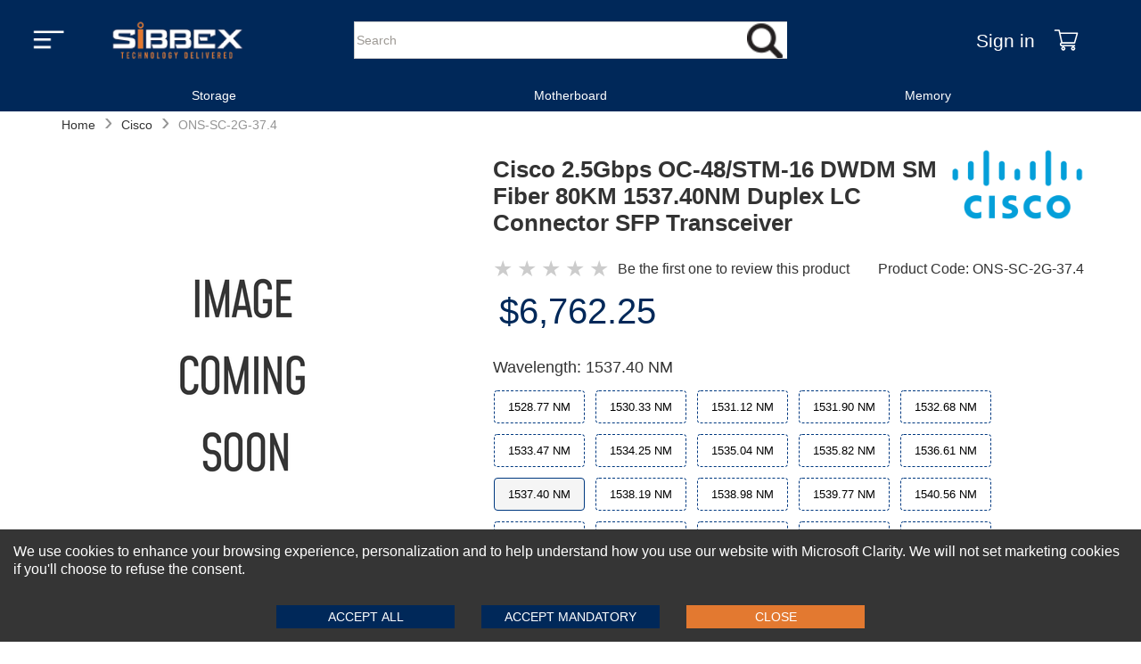

--- FILE ---
content_type: text/html
request_url: https://www.sibbex.com/p/cisco-xfp-transceiver-ons-sc-2g-37.4
body_size: 28931
content:
<!DOCTYPE html>
<html lang="en-US" itemscope="" itemtype="https://schema.org/WebPage">
  <head>
    <meta charset="UTF-8" />
    <meta name="viewport" content="width=device-width, initial-scale=1, maximum-scale=2">
    <meta http-equiv="X-UA-Compatible" content="ie=edge" />
    
    <!-- hreflang tags for international SEO -->
    
    
    <link rel="preload" as="image" href="https://cdn.sibbex.com/img/sibbex-logo.webp" fetchpriority='high' />
    <link rel="preload" href="/themes/default/main_client_lib_e45e55.js" as="script">
    <link rel="preload" href="/themes/headers/headerV1/header_lib_c37765.js" as="script">



    <!-- Preconnect for faster connections -->
    <link rel="preconnect" href="https://www.sibbex.com" />
    <link rel="preconnect" href="https://cdn.sibbex.com" />
    
    
    <title data-react-helmet="true">Shop - Cisco 2.5Gbps OC-48/STM-16 DWDM SM Fiber 80KM 1537.40NM Duplex LC Connector SFP Transceiver - Sibbex</title>
    <meta data-react-helmet="true" http-equiv="Content-Language" content="en-US"/><meta data-react-helmet="true" name="description" content="2Gbps 2Gbase-Dwdm Single-Mode Fiber Sfp Transceiver - Sibbex we offer you a variety of used Cisco Network Appliances Shop Online Now!"/><meta data-react-helmet="true" name="keywords" content="Cisco Network Appliances refurbished 2Gbps 2Gbase-Dwdm Single-Mode Fiber Sfp Transceiver"/><meta data-react-helmet="true" name="robots" content="all"/><meta data-react-helmet="true" property="og:locale" content="en_US"/><meta data-react-helmet="true" property="og:type" content="website"/><meta data-react-helmet="true" property="og:site_name" content="sibbex.com"/><meta data-react-helmet="true" property="og:url" content="https://www.sibbex.com/p/cisco-xfp-transceiver-ons-sc-2g-37.4"/><meta data-react-helmet="true" property="og:title" content="Shop - Cisco 2.5Gbps OC-48/STM-16 DWDM SM Fiber 80KM 1537.40NM Duplex LC Connector SFP Transceiver - Sibbex"/><meta data-react-helmet="true" property="og:description" content="2Gbps 2Gbase-Dwdm Single-Mode Fiber Sfp Transceiver - Sibbex we offer you a variety of used Cisco Network Appliances Shop Online Now!"/><meta data-react-helmet="true" property="og:image" content=""/><meta data-react-helmet="true" property="twitter:card" content="summary_large_image"/><meta data-react-helmet="true" property="twitter:url" content="https://www.sibbex.com/p/cisco-xfp-transceiver-ons-sc-2g-37.4"/><meta data-react-helmet="true" property="twitter:title" content="Shop - Cisco 2.5Gbps OC-48/STM-16 DWDM SM Fiber 80KM 1537.40NM Duplex LC Connector SFP Transceiver - Sibbex"/><meta data-react-helmet="true" property="twitter:description" content="2Gbps 2Gbase-Dwdm Single-Mode Fiber Sfp Transceiver - Sibbex we offer you a variety of used Cisco Network Appliances Shop Online Now!"/><meta data-react-helmet="true" property="twitter:image" content=""/><meta data-react-helmet="true" property="fb:app_id" content="670060921349801"/><meta data-react-helmet="true" itemprop="image" content=""/><meta data-react-helmet="true" itemprop="name" content="Shop - Cisco 2.5Gbps OC-48/STM-16 DWDM SM Fiber 80KM 1537.40NM Duplex LC Connector SFP Transceiver - Sibbex"/><meta data-react-helmet="true" itemprop="description" content="2Gbps 2Gbase-Dwdm Single-Mode Fiber Sfp Transceiver - Sibbex we offer you a variety of used Cisco Network Appliances Shop Online Now!"/><meta data-react-helmet="true" itemprop="url" content="https://www.sibbex.com/p/cisco-xfp-transceiver-ons-sc-2g-37.4"/>
    <link data-chunk="main" rel="preload" as="style" href="/main.72df713ffa8f2c699c29.css">
<link data-chunk="main" rel="preload" as="script" href="/main-client-bundle-301eff.js">
    <link data-chunk="main" rel="stylesheet" href="/main.72df713ffa8f2c699c29.css">


  <link rel="preload" href="/themes/default/main_theme_d9576c55c71cae1bc919.css" as="style" onload="this.onload=null;this.rel='stylesheet'">
  <link rel="preload" href="/themes/headers/headerV1/header_theme_753089e30967c7a43f2d.css" as="style" onload="this.onload=null;this.rel='stylesheet'">

  <!-- MAIN CSS SECOND - Load with lower priority or async -->
  <link rel="stylesheet" href="https://cdn.sibbex.com/css/default-v4.6.css" media="print" onload="this.onload=null;this.removeAttribute('media');">
  <link rel="preload" href="/themes/footers/footerV1/footer_theme_956c49de2d28a64ef675.css" as="style" onload="this.onload=null;this.rel='stylesheet'">
  <!-- Fallback for no JavaScript -->
  <!-- Changes-->
  <noscript>
  <link rel="stylesheet" href="/themes/headers/headerV1/header_theme_753089e30967c7a43f2d.css">
  <link rel="stylesheet" href="/themes/default/main_theme_d9576c55c71cae1bc919.css">
  <link rel="stylesheet" href="/themes/footers/footerV1/footer_theme_956c49de2d28a64ef675.css">
  </noscript>
  <!-- Changes-->
  
  <!-- Icons -->
  <link rel="shortcut icon" href="https://cdn.sibbex.com/img/favicon.png" />
  <link rel="apple-touch-icon" href="https://cdn.sibbex.com/img/favicon-180x180.png" />
  <link rel="apple-touch-icon" sizes="180x180" href="https://cdn.sibbex.com/img/favicon-180x180.png" />
  <link rel="icon" type="image/png" sizes="32x32" href="https://cdn.sibbex.com/img/favicon-32x32.png" />
  <link rel="icon" type="image/png" sizes="16x16" href="https://cdn.sibbex.com/img/favicon.png" />
    <!-- Inline Critical JS -->
    <script>
      window.BASE_URL = "https://emd.sibbex.com";
      window.__STATE__ = {"productDetail":{"details":{"primaryCategory":"Accessories","showIntimateWarning":false,"isCloseout":true,"categoryIdsNIU":[{"_id":"627babcc9d4479001b1246b6","categoryId":"627bab022b4ac8001cae9ce9","displayOrder":2}],"additionalNotesHint":"","productStatus":"active","publishStatus":"published","colorList":[{"publishStatus":"published","colorFamily":"beige","cmykCode":"","name":"2.5Gbps","colorGroupHexCode":"FFFFFF","PMScolor":"","colorTitle":"2.5Gbps","colorStatus":"active","title":"2.5Gbps","rgbCode":"","_id":"68a9cde6ecaf96001af5ebb2","colorGroup":"2.5Gbps","seName":"transferrate-2-5gbps","mediaType":[],"variationName":"transferRate"}],"averageProfit":2001.49,"gender":"Uni Sex","productGroupDetail":null,"defaultSpecialStoreCategoryID":null,"isGoogleShoppingEligible":true,"brandId":"60e6e8e8da9941e12ce4401e","alwaysInStock":true,"storeIdsNIU":[{"_id":"627babcc9d4479001b1246b7","storeId":"606f01aed06cf63dc2891b17","displayOrder":79}],"isMustDecoration":false,"brandSeName":"cisco","msrp":2268.75,"productAsLowAsPrice":2268.75,"defaultSpecialStoreID":null,"asLowAsPriceNonMAP":1650,"media":{"imageFilename":"ons-sc-2g-28.7_5271-front.jpg","brandImageUrl":"cisco.png","brandSeName":"cisco","variantMedia":{"Silver":[{"media":{"imageFilenameLarge":"ons-sc-2g-28.7_5271-front.jpg","imageFilenameFront":"ons-sc-2g-28.7_5271-front.jpg","imageFilenameBack":"","imageFilenameSide1":"ons-sc-2g-28.7_5271-front.jpg"},"color":"Silver"},{"media":{"imageFilenameLarge":"ons-sc-2g-30.3_5272-front.jpg","imageFilenameFront":"ons-sc-2g-30.3_5272-front.jpg","imageFilenameBack":"","imageFilenameSide1":"ons-sc-2g-30.3_5272-front.jpg"},"color":"Silver"},{"media":{"imageFilenameLarge":"ons-sc-2g-31.1_5273-front.jpg","imageFilenameFront":"ons-sc-2g-31.1_5273-front.jpg","imageFilenameBack":"","imageFilenameSide1":"ons-sc-2g-31.1_5273-front.jpg"},"color":"Silver"},{"media":{"imageFilenameLarge":"ons-sc-2g-31.9_5274-front.jpg","imageFilenameFront":"ons-sc-2g-31.9_5274-front.jpg","imageFilenameBack":"","imageFilenameSide1":"ons-sc-2g-31.9_5274-front.jpg"},"color":"Silver"},{"media":{"imageFilenameLarge":"ons-sc-2g-32.6_5275-front.jpg","imageFilenameFront":"ons-sc-2g-32.6_5275-front.jpg","imageFilenameBack":"","imageFilenameSide1":"ons-sc-2g-32.6_5275-front.jpg"},"color":"Silver"},{"media":{"imageFilenameLarge":"ons-sc-2g-33.4_5276-front.jpg","imageFilenameFront":"ons-sc-2g-33.4_5276-front.jpg","imageFilenameBack":"","imageFilenameSide1":"ons-sc-2g-33.4_5276-front.jpg"},"color":"Silver"},{"media":{"imageFilenameLarge":"ons-sc-2g-34.2_5277-front.jpg","imageFilenameFront":"ons-sc-2g-34.2_5277-front.jpg","imageFilenameBack":"","imageFilenameSide1":"ons-sc-2g-34.2_5277-front.jpg"},"color":"Silver"},{"media":{"imageFilenameLarge":"ons-sc-2g-35.0_5278-front.jpg","imageFilenameFront":"ons-sc-2g-35.0_5278-front.jpg","imageFilenameBack":"","imageFilenameSide1":"ons-sc-2g-35.0_5278-front.jpg"},"color":"Silver"},{"media":{"imageFilenameLarge":"ons-sc-2g-35.8_5279-front.jpg","imageFilenameFront":"ons-sc-2g-35.8_5279-front.jpg","imageFilenameBack":"","imageFilenameSide1":"ons-sc-2g-35.8_5279-front.jpg"},"color":"Silver"},{"media":{"imageFilenameLarge":"ons-sc-2g-36.6_5280-front.jpg","imageFilenameFront":"ons-sc-2g-36.6_5280-front.jpg","imageFilenameBack":"","imageFilenameSide1":"ons-sc-2g-36.6_5280-front.jpg"},"color":"Silver"},{"media":{"imageFilenameLarge":"ons-sc-2g-37.4_5281-front.jpg","imageFilenameFront":"ons-sc-2g-37.4_5281-front.jpg","imageFilenameBack":"","imageFilenameSide1":"ons-sc-2g-37.4_5281-front.jpg"},"color":"Silver"},{"media":{"imageFilenameLarge":"ons-sc-2g-38.1_5282-front.jpg","imageFilenameFront":"ons-sc-2g-38.1_5282-front.jpg","imageFilenameBack":"","imageFilenameSide1":"ons-sc-2g-38.1_5282-front.jpg"},"color":"Silver"},{"media":{"imageFilenameLarge":"ons-sc-2g-38.9_5283-front.jpg","imageFilenameFront":"ons-sc-2g-38.9_5283-front.jpg","imageFilenameBack":"","imageFilenameSide1":"ons-sc-2g-38.9_5283-front.jpg"},"color":"Silver"},{"media":{"imageFilenameLarge":"ons-sc-2g-39.7_5284-front.jpg","imageFilenameFront":"ons-sc-2g-39.7_5284-front.jpg","imageFilenameBack":"","imageFilenameSide1":"ons-sc-2g-39.7_5284-front.jpg"},"color":"Silver"},{"media":{"imageFilenameLarge":"ons-sc-2g-40.5_5285-front.jpg","imageFilenameFront":"ons-sc-2g-40.5_5285-front.jpg","imageFilenameBack":"","imageFilenameSide1":"ons-sc-2g-40.5_5285-front.jpg"},"color":"Silver"},{"media":{"imageFilenameLarge":"ons-sc-2g-41.3_5286-front.jpg","imageFilenameFront":"ons-sc-2g-41.3_5286-front.jpg","imageFilenameBack":"","imageFilenameSide1":"ons-sc-2g-41.3_5286-front.jpg"},"color":"Silver"},{"media":{"imageFilenameLarge":"ons-sc-2g-42.1_5287-front.jpg","imageFilenameFront":"ons-sc-2g-42.1_5287-front.jpg","imageFilenameBack":"","imageFilenameSide1":"ons-sc-2g-42.1_5287-front.jpg"},"color":"Silver"},{"media":{"imageFilenameLarge":"ons-sc-2g-42.9_5288-front.jpg","imageFilenameFront":"ons-sc-2g-42.9_5288-front.jpg","imageFilenameBack":"","imageFilenameSide1":"ons-sc-2g-42.9_5288-front.jpg"},"color":"Silver"},{"media":{"imageFilenameLarge":"ons-sc-2g-43.7_5289-front.jpg","imageFilenameFront":"ons-sc-2g-43.7_5289-front.jpg","imageFilenameBack":"","imageFilenameSide1":"ons-sc-2g-43.7_5289-front.jpg"},"color":"Silver"},{"media":{"imageFilenameLarge":"ons-sc-2g-44.5_5290-front.jpg","imageFilenameFront":"ons-sc-2g-44.5_5290-front.jpg","imageFilenameBack":"","imageFilenameSide1":"ons-sc-2g-44.5_5290-front.jpg"},"color":"Silver"},{"media":{"imageFilenameLarge":"ons-sc-2g-45.3_5291-front.jpg","imageFilenameFront":"ons-sc-2g-45.3_5291-front.jpg","imageFilenameBack":"","imageFilenameSide1":"ons-sc-2g-45.3_5291-front.jpg"},"color":"Silver"},{"media":{"imageFilenameLarge":"ons-sc-2g-46.1_5292-front.jpg","imageFilenameFront":"ons-sc-2g-46.1_5292-front.jpg","imageFilenameBack":"","imageFilenameSide1":"ons-sc-2g-46.1_5292-front.jpg"},"color":"Silver"},{"media":{"imageFilenameLarge":"ons-sc-2g-46.9_5293-front.jpg","imageFilenameFront":"ons-sc-2g-46.9_5293-front.jpg","imageFilenameBack":"","imageFilenameSide1":"ons-sc-2g-46.9_5293-front.jpg"},"color":"Silver"},{"media":{"imageFilenameLarge":"ons-sc-2g-47.7_5294-front.jpg","imageFilenameFront":"ons-sc-2g-47.7_5294-front.jpg","imageFilenameBack":"","imageFilenameSide1":"ons-sc-2g-47.7_5294-front.jpg"},"color":"Silver"},{"media":{"imageFilenameLarge":"ons-sc-2g-48.5_5295-front.jpg","imageFilenameFront":"ons-sc-2g-48.5_5295-front.jpg","imageFilenameBack":"","imageFilenameSide1":"ons-sc-2g-48.5_5295-front.jpg"},"color":"Silver"},{"media":{"imageFilenameLarge":"ons-sc-2g-49.3_5296-front.jpg","imageFilenameFront":"ons-sc-2g-49.3_5296-front.jpg","imageFilenameBack":"","imageFilenameSide1":"ons-sc-2g-49.3_5296-front.jpg"},"color":"Silver"},{"media":{"imageFilenameLarge":"ons-sc-2g-50.1_5297-front.jpg","imageFilenameFront":"ons-sc-2g-50.1_5297-front.jpg","imageFilenameBack":"","imageFilenameSide1":"ons-sc-2g-50.1_5297-front.jpg"},"color":"Silver"},{"media":{"imageFilenameLarge":"ons-sc-2g-50.9_5298-front.jpg","imageFilenameFront":"ons-sc-2g-50.9_5298-front.jpg","imageFilenameBack":"","imageFilenameSide1":"ons-sc-2g-50.9_5298-front.jpg"},"color":"Silver"},{"media":{"imageFilenameLarge":"ons-sc-2g-51.7_5299-front.jpg","imageFilenameFront":"ons-sc-2g-51.7_5299-front.jpg","imageFilenameBack":"","imageFilenameSide1":"ons-sc-2g-51.7_5299-front.jpg"},"color":"Silver"},{"media":{"imageFilenameLarge":"ons-sc-2g-52.5_5300-front.jpg","imageFilenameFront":"ons-sc-2g-52.5_5300-front.jpg","imageFilenameBack":"","imageFilenameSide1":"ons-sc-2g-52.5_5300-front.jpg"},"color":"Silver"},{"media":{"imageFilenameLarge":"ons-sc-2g-53.3_5301-front.jpg","imageFilenameFront":"ons-sc-2g-53.3_5301-front.jpg","imageFilenameBack":"","imageFilenameSide1":"ons-sc-2g-53.3_5301-front.jpg"},"color":"Silver"},{"media":{"imageFilenameLarge":"ons-sc-2g-54.1_5302-front.jpg","imageFilenameFront":"ons-sc-2g-54.1_5302-front.jpg","imageFilenameBack":"","imageFilenameSide1":"ons-sc-2g-54.1_5302-front.jpg"},"color":"Silver"},{"media":{"imageFilenameLarge":"ons-sc-2g-54.9_5303-front.jpg","imageFilenameFront":"ons-sc-2g-54.9_5303-front.jpg","imageFilenameBack":"","imageFilenameSide1":"ons-sc-2g-54.9_5303-front.jpg"},"color":"Silver"},{"media":{"imageFilenameLarge":"ons-sc-2g-55.7_5304-front.jpg","imageFilenameFront":"ons-sc-2g-55.7_5304-front.jpg","imageFilenameBack":"","imageFilenameSide1":"ons-sc-2g-55.7_5304-front.jpg"},"color":"Silver"},{"media":{"imageFilenameLarge":"ons-sc-2g-56.5_5305-front.jpg","imageFilenameFront":"ons-sc-2g-56.5_5305-front.jpg","imageFilenameBack":"","imageFilenameSide1":"ons-sc-2g-56.5_5305-front.jpg"},"color":"Silver"},{"media":{"imageFilenameLarge":"ons-sc-2g-57.3_5306-front.jpg","imageFilenameFront":"ons-sc-2g-57.3_5306-front.jpg","imageFilenameBack":"","imageFilenameSide1":"ons-sc-2g-57.3_5306-front.jpg"},"color":"Silver"},{"media":{"imageFilenameLarge":"ons-sc-2g-58.1_5307-front.jpg","imageFilenameFront":"ons-sc-2g-58.1_5307-front.jpg","imageFilenameBack":"","imageFilenameSide1":"ons-sc-2g-58.1_5307-front.jpg"},"color":"Silver"},{"media":{"imageFilenameLarge":"ons-sc-2g-58.9_5308-front.jpg","imageFilenameFront":"ons-sc-2g-58.9_5308-front.jpg","imageFilenameBack":"","imageFilenameSide1":"ons-sc-2g-58.9_5308-front.jpg"},"color":"Silver"},{"media":{"imageFilenameLarge":"ons-sc-2g-59.7_5309-front.jpg","imageFilenameFront":"ons-sc-2g-59.7_5309-front.jpg","imageFilenameBack":"","imageFilenameSide1":"ons-sc-2g-59.7_5309-front.jpg"},"color":"Silver"},{"media":{"imageFilenameLarge":"ons-sc-2g-60.6_5310-front.jpg","imageFilenameFront":"ons-sc-2g-60.6_5310-front.jpg","imageFilenameBack":"","imageFilenameSide1":"ons-sc-2g-60.6_5310-front.jpg"},"color":"Silver"}]},"brandMediaDetail":[{"alt":"Brand Logo Image","displayOrder":1,"status":"active","displayLocation":"logoImage","title":"Brand Logo Image","_id":"666aa2537b4d8d82156ee469","source":"/cisco.png","mediaFormat":"webp_png","description":"Brand Logo Image","mediaType":"image"},{"alt":"Brand Classification Image","displayOrder":3,"status":"active","displayLocation":"classificationImage","title":"Brand Classification Image","_id":"666aa2537b4d8d82156ee46a","source":"/undefined","mediaFormat":"webp_png","description":"Brand Classification Image","mediaType":"image"},{"alt":"Brand Featured Image","displayOrder":2,"status":"active","displayLocation":"featuredImage","title":"Brand Featured Image","_id":"666aa2537b4d8d82156ee46b","source":"/cisco.png","mediaFormat":"webp_png","description":"Brand Featured Image","mediaType":"image"},{"alt":"Brand Logo PDP Image","displayOrder":4,"status":"active","displayLocation":"brandLogoPdpImage","title":"Brand Logo PDP Image","_id":"666aa2537b4d8d82156ee46c","source":"/cisco.png","mediaFormat":"webp_png","description":"Brand Logo PDP Image","mediaType":"image"},{"alt":"Brand Logo Shopping Cart Image","displayOrder":4,"status":"active","displayLocation":"brandLogoCartImage","title":"Brand Logo Shopping Cart Image","_id":"666aa2537b4d8d82156ee46d","source":"/cisco.png","mediaFormat":"webp_png","description":"Brand Logo Shopping Cart Image","mediaType":"image"}]},"averageSalePrice":3669.397,"glossaryToolTip":"","userIncentiveTypeMessages":{},"specialStoreCategory":"60e7f12283eebb001967006d","showCustomizationWarning":false,"classification":"Adult","isInStock":false,"shortName":"Cisco 2.5G OC-48/STM-16 SFP Transceiver","material":"","createdOn":"2021-07-08T11:28:48.841Z","longName":"Cisco 2.5Gbps 2GBase OC-48/STM-16 DWDM SM Duplex LC Connector SFP Transceiver","specialNotes":"","additionalDiscount":{"rewardOrRebate":{},"additionalDiscount":{}},"isBingShoppingEligible":true,"defaultSpecialStore":"60e7f12283eebb001967006c","showPdpBrandLogoDesktop":true,"publishedDateTime":"Thu Jul 08 2021 16:28:48 GMT+0500 (Pakistan Standard Time)","productId":"7024-sib","variationGroupList":[{"createdAt":"2026-01-16T14:00:20.574Z","name":"new","title":"New","description":"","displayOrder":1,"status":"active"},{"createdAt":"2026-01-16T14:00:20.574Z","name":"openBox","title":"Open Box","description":"","displayOrder":2,"status":"active"},{"createdAt":"2026-01-16T14:00:20.574Z","name":"refurbished","title":"Refurbished","displayOrder":3,"description":"","status":"active"},{"createdAt":"2026-01-16T14:00:20.574Z","name":"used","title":"Used","displayOrder":4,"description":"","status":"active"}],"averageCost":1667.9077499999999,"variantCount":40,"averageMargin":120,"name":"Cisco 2Gbps 2GBase-DWDM Single-mode Fiber 80km 1528.77nm - 1560.61nm Commercial Temp LC Connector SFP Transceiver Module","DefaultCategoryRank":{"salesRankSpecialStore":null,"quantityRankSpecialStore":null,"salesRankCategory":null,"quantityRankCategory":null,"_id":"68a9cde6ecaf96001af5ebb0"},"sizesRange":"1546.92 NM,1557.36 NM,1543.73 NM,1531.12 NM,1536.61 NM,1559.79 NM,1539.77 NM,1537.40 NM,1540.56 NM,1538.98 NM,1531.90 NM,1558.17 NM,1545.32 NM,1555.75 NM,1553.33 NM,1558.98 NM,1542.94 NM,1533.47 NM,1549.32 NM,1552.52 NM,1542.14 NM,1532.68 NM,1554.13 NM,1534.25 NM,1554.94 NM,1528.77 NM,1548.51 NM,1550.12 NM,1541.35 NM,1535.82 NM,1547.72 NM,1550.92 NM,1556.55 NM,1551.72 NM,1530.33 NM,1544.53 NM,1538.19 NM,1546.12 NM,1560.61 NM,1535.04 NM","variationGroup":"definedAtSku","asLowAsVariantId":"0","Brands":[],"colorCount":1,"displayOrder":12,"defaultVariationGroup":null,"discountMessages":{},"variants":[{"variationLevelOneDetail":{"title":"2.5Gbps","colorGroup":"Black","hexCode":"C0C0C0,C0C0C0,C0C0C0","rgbCode":"","pmsCode":"","cmykCode":""},"variationLevelOneId":"60e6eadfda9941e12ce5e425","displayOrder":1,"variationLevelTwo":[{"msrp":3630,"soldByIncrement":null,"productVariantDescription":"This Cisco SFP transceiver provides OC-48 (2488mbs) transmission rates for up to 80km over single-mode fiber (SMF) using a wavelength of 1557.36nm via an LC connector. Hot swappable transceiver has been programmed, uniquely serialized and data-traffic and application tested to ensure that it will initialize and perform identically. Digital optical monitoring (DOM) support is also present to allow access to real-time operating parameters.","variationGroup":"new","variationLevelTwoDetail":{"title":"1528.77 NM","image":""},"displayOrder":1,"priceRetail":"3630.00","productVariantExtendedDescription":"","soldByMinimumQuantity":null,"mediaDetail":[{"alt":"ons-sc-2g-28.7_5271-front.jpg","displayOrder":1,"status":"active","displayLocation":"variationLargeImageFront","title":"ons-sc-2g-28.7_5271-front.jpg","_id":"61d69183116ea94060662be8","source":"/ons-sc-2g-28.7_5271-front.jpg","description":"ons-sc-2g-28.7_5271-front.jpg","mediaType":"variationLargeImageFront"},{"alt":"","displayOrder":2,"status":"active","displayLocation":"variationLargeImageSlide","title":"","_id":"61d69183116ea94060662be9","source":"/","description":"","mediaType":"variationLargeImageSlide"},{"alt":"","displayOrder":3,"status":"active","displayLocation":"variationLargeImageSideAdditional","title":"","_id":"61d69183116ea94060662bea","source":"/","description":"","mediaType":"variationLargeImageSideAdditional"}],"isAllowedForShipping":true,"productName":"Cisco 2.5Gbps OC-48/STM-16 DWDM SM Fiber 80KM 1528.77NM Duplex LC Connector SFP Transceiver","_id":"60e6eadfda9941e12ce5e425","variationLevelTwo":{"title":"wavelength","value":"1528.77 NM"},"inventory":7,"orderToShipDays":null,"features":["Brand: Cisco","Data Transfer: 2.5Gbps","Type: OC-48/STM-16 DWDM","Mode: Single","Distance: 80KM","Wavelength: 1528.77 NM","Connector Type: Duplex LC","Product Type: Transceiver"],"sku":"ONS-SC-2G-28.7","seName":"p/cisco-xfp-transceiver-ons-sc-2g-28.7"},{"msrp":3630,"soldByIncrement":null,"productVariantDescription":"This Cisco SFP transceiver provides OC-48 (2488mbs) transmission rates for up to 80km over single-mode fiber (SMF) using a wavelength of 1557.36nm via an LC connector. Hot swappable transceiver has been programmed, uniquely serialized and data-traffic and application tested to ensure that it will initialize and perform identically. Digital optical monitoring (DOM) support is also present to allow access to real-time operating parameters.","variationGroup":"new","variationLevelTwoDetail":{"title":"1530.33 NM","image":""},"displayOrder":2,"priceRetail":"3630.00","productVariantExtendedDescription":"","soldByMinimumQuantity":null,"mediaDetail":[{"alt":"ons-sc-2g-30.3_5272-front.jpg","displayOrder":1,"status":"active","displayLocation":"variationLargeImageFront","title":"ons-sc-2g-30.3_5272-front.jpg","_id":"61d69183116ea94060662be8","source":"/ons-sc-2g-30.3_5272-front.jpg","description":"ons-sc-2g-30.3_5272-front.jpg","mediaType":"variationLargeImageFront"},{"alt":"","displayOrder":2,"status":"active","displayLocation":"variationLargeImageSlide","title":"","_id":"61d69183116ea94060662be9","source":"/","description":"","mediaType":"variationLargeImageSlide"},{"alt":"","displayOrder":3,"status":"active","displayLocation":"variationLargeImageSideAdditional","title":"","_id":"61d69183116ea94060662bea","source":"/","description":"","mediaType":"variationLargeImageSideAdditional"}],"isAllowedForShipping":true,"productName":"Cisco 2.5Gbps OC-48/STM-16 DWDM SM Fiber 80KM 1530.33NM Duplex LC Connector SFP Transceiver","_id":"60e6eadfda9941e12ce5e440","variationLevelTwo":"","inventory":5,"orderToShipDays":null,"features":["Brand: Cisco","Data Transfer: 2.5Gbps","Type: OC-48/STM-16 DWDM","Mode: Single","Distance: 80KM","Wavelength: 1530.33 NM","Connector Type: Duplex LC","Product Type: Transceiver"],"sku":"ONS-SC-2G-30.3","seName":"p/cisco-xfp-transceiver-ons-sc-2g-30.3"},{"msrp":3630,"soldByIncrement":null,"productVariantDescription":"This Cisco SFP transceiver provides OC-48 (2488mbs) transmission rates for up to 80km over single-mode fiber (SMF) using a wavelength of 1557.36nm via an LC connector. Hot swappable transceiver has been programmed, uniquely serialized and data-traffic and application tested to ensure that it will initialize and perform identically. Digital optical monitoring (DOM) support is also present to allow access to real-time operating parameters.","variationGroup":"new","variationLevelTwoDetail":{"title":"1531.12 NM","image":""},"displayOrder":3,"priceRetail":"3630.00","productVariantExtendedDescription":"","soldByMinimumQuantity":null,"mediaDetail":[{"alt":"ons-sc-2g-31.1_5273-front.jpg","displayOrder":1,"status":"active","displayLocation":"variationLargeImageFront","title":"ons-sc-2g-31.1_5273-front.jpg","_id":"61d69183116ea94060662be8","source":"/ons-sc-2g-31.1_5273-front.jpg","description":"ons-sc-2g-31.1_5273-front.jpg","mediaType":"variationLargeImageFront"},{"alt":"","displayOrder":2,"status":"active","displayLocation":"variationLargeImageSlide","title":"","_id":"61d69183116ea94060662be9","source":"/","description":"","mediaType":"variationLargeImageSlide"},{"alt":"","displayOrder":3,"status":"active","displayLocation":"variationLargeImageSideAdditional","title":"","_id":"61d69183116ea94060662bea","source":"/","description":"","mediaType":"variationLargeImageSideAdditional"}],"isAllowedForShipping":true,"productName":"Cisco 2.5Gbps OC-48/STM-16 DWDM SM Fiber 80KM 1531.12NM Duplex LC Connector SFP Transceiver","_id":"60e6eadfda9941e12ce5e3cf","variationLevelTwo":"","inventory":6,"orderToShipDays":null,"features":["Brand: Cisco","Data Transfer: 2.5Gbps","Type: OC-48/STM-16 DWDM","Mode: Single","Distance: 80KM","Wavelength: 1531.12 NM","Connector Type: Duplex LC","Product Type: Transceiver"],"sku":"ONS-SC-2G-31.1","seName":"p/cisco-xfp-transceiver-ons-sc-2g-31.1"},{"msrp":3630,"soldByIncrement":null,"productVariantDescription":"This Cisco SFP transceiver provides OC-48 (2488mbs) transmission rates for up to 80km over single-mode fiber (SMF) using a wavelength of 1557.36nm via an LC connector. Hot swappable transceiver has been programmed, uniquely serialized and data-traffic and application tested to ensure that it will initialize and perform identically. Digital optical monitoring (DOM) support is also present to allow access to real-time operating parameters.","variationGroup":"new","variationLevelTwoDetail":{"title":"1531.90 NM","image":""},"displayOrder":4,"priceRetail":"3630.00","productVariantExtendedDescription":"","soldByMinimumQuantity":null,"mediaDetail":[{"alt":"ons-sc-2g-31.9_5274-front.jpg","displayOrder":1,"status":"active","displayLocation":"variationLargeImageFront","title":"ons-sc-2g-31.9_5274-front.jpg","_id":"61d69183116ea94060662be8","source":"/ons-sc-2g-31.9_5274-front.jpg","description":"ons-sc-2g-31.9_5274-front.jpg","mediaType":"variationLargeImageFront"},{"alt":"","displayOrder":2,"status":"active","displayLocation":"variationLargeImageSlide","title":"","_id":"61d69183116ea94060662be9","source":"/","description":"","mediaType":"variationLargeImageSlide"},{"alt":"","displayOrder":3,"status":"active","displayLocation":"variationLargeImageSideAdditional","title":"","_id":"61d69183116ea94060662bea","source":"/","description":"","mediaType":"variationLargeImageSideAdditional"}],"isAllowedForShipping":true,"productName":"Cisco 2.5Gbps OC-48/STM-16 DWDM SM Fiber 80KM 1531.90NM Duplex LC Connector SFP Transceiver","_id":"60e6eadfda9941e12ce5e3ee","variationLevelTwo":"","inventory":5,"orderToShipDays":null,"features":["Brand: Cisco","Data Transfer: 2.5Gbps","Type: OC-48/STM-16 DWDM","Mode: Single","Distance: 80KM","Wavelength: 1531.90 NM","Connector Type: Duplex LC","Product Type: Transceiver"],"sku":"ONS-SC-2G-31.9","seName":"p/cisco-xfp-transceiver-ons-sc-2g-31.9"},{"msrp":3630,"soldByIncrement":null,"productVariantDescription":"This Cisco SFP transceiver provides OC-48 (2488mbs) transmission rates for up to 80km over single-mode fiber (SMF) using a wavelength of 1557.36nm via an LC connector. Hot swappable transceiver has been programmed, uniquely serialized and data-traffic and application tested to ensure that it will initialize and perform identically. Digital optical monitoring (DOM) support is also present to allow access to real-time operating parameters.","variationGroup":"new","variationLevelTwoDetail":{"title":"1532.68 NM","image":""},"displayOrder":5,"priceRetail":"3630.00","productVariantExtendedDescription":"","soldByMinimumQuantity":null,"mediaDetail":[{"alt":"ons-sc-2g-32.6_5275-front.jpg","displayOrder":1,"status":"active","displayLocation":"variationLargeImageFront","title":"ons-sc-2g-32.6_5275-front.jpg","_id":"61d69183116ea94060662be8","source":"/ons-sc-2g-32.6_5275-front.jpg","description":"ons-sc-2g-32.6_5275-front.jpg","mediaType":"variationLargeImageFront"},{"alt":"","displayOrder":2,"status":"active","displayLocation":"variationLargeImageSlide","title":"","_id":"61d69183116ea94060662be9","source":"/","description":"","mediaType":"variationLargeImageSlide"},{"alt":"","displayOrder":3,"status":"active","displayLocation":"variationLargeImageSideAdditional","title":"","_id":"61d69183116ea94060662bea","source":"/","description":"","mediaType":"variationLargeImageSideAdditional"}],"isAllowedForShipping":true,"productName":"Cisco 2.5Gbps OC-48/STM-16 DWDM SM Fiber 80KM 1532.68NM Duplex LC Connector SFP Transceiver","_id":"60e6eadfda9941e12ce5e40a","variationLevelTwo":"","inventory":5,"orderToShipDays":null,"features":["Brand: Cisco","Data Transfer: 2.5Gbps","Type: OC-48/STM-16 DWDM","Mode: Single","Distance: 80KM","Wavelength: 1532.68 NM","Connector Type: Duplex LC","Product Type: Transceiver"],"sku":"ONS-SC-2G-32.6","seName":"p/cisco-xfp-transceiver-ons-sc-2g-32.6"},{"msrp":3630,"soldByIncrement":null,"productVariantDescription":"This Cisco SFP transceiver provides OC-48 (2488mbs) transmission rates for up to 80km over single-mode fiber (SMF) using a wavelength of 1557.36nm via an LC connector. Hot swappable transceiver has been programmed, uniquely serialized and data-traffic and application tested to ensure that it will initialize and perform identically. Digital optical monitoring (DOM) support is also present to allow access to real-time operating parameters.","variationGroup":"new","variationLevelTwoDetail":{"title":"1533.47 NM","image":""},"displayOrder":6,"priceRetail":"3630.00","productVariantExtendedDescription":"","soldByMinimumQuantity":null,"mediaDetail":[{"alt":"ons-sc-2g-33.4_5276-front.jpg","displayOrder":1,"status":"active","displayLocation":"variationLargeImageFront","title":"ons-sc-2g-33.4_5276-front.jpg","_id":"61d69183116ea94060662be8","source":"/ons-sc-2g-33.4_5276-front.jpg","description":"ons-sc-2g-33.4_5276-front.jpg","mediaType":"variationLargeImageFront"},{"alt":"","displayOrder":2,"status":"active","displayLocation":"variationLargeImageSlide","title":"","_id":"61d69183116ea94060662be9","source":"/","description":"","mediaType":"variationLargeImageSlide"},{"alt":"","displayOrder":3,"status":"active","displayLocation":"variationLargeImageSideAdditional","title":"","_id":"61d69183116ea94060662bea","source":"/","description":"","mediaType":"variationLargeImageSideAdditional"}],"isAllowedForShipping":true,"productName":"Cisco 2.5Gbps OC-48/STM-16 DWDM SM Fiber 80KM 1533.47NM Duplex LC Connector SFP Transceiver","_id":"60e6eadfda9941e12ce5e404","variationLevelTwo":"","inventory":7,"orderToShipDays":null,"features":["Brand: Cisco","Data Transfer: 2.5Gbps","Type: OC-48/STM-16 DWDM","Mode: Single","Distance: 80KM","Wavelength: 1533.47 NM","Connector Type: Duplex LC","Product Type: Transceiver"],"sku":"ONS-SC-2G-33.4","seName":"p/cisco-xfp-transceiver-ons-sc-2g-33.4"},{"msrp":3630,"soldByIncrement":null,"productVariantDescription":"This Cisco SFP transceiver provides OC-48 (2488mbs) transmission rates for up to 80km over single-mode fiber (SMF) using a wavelength of 1557.36nm via an LC connector. Hot swappable transceiver has been programmed, uniquely serialized and data-traffic and application tested to ensure that it will initialize and perform identically. Digital optical monitoring (DOM) support is also present to allow access to real-time operating parameters.","variationGroup":"new","variationLevelTwoDetail":{"title":"1534.25 NM","image":""},"displayOrder":7,"priceRetail":"3630.00","productVariantExtendedDescription":"","soldByMinimumQuantity":null,"mediaDetail":[{"alt":"ons-sc-2g-34.2_5277-front.jpg","displayOrder":1,"status":"active","displayLocation":"variationLargeImageFront","title":"ons-sc-2g-34.2_5277-front.jpg","_id":"61d69183116ea94060662be8","source":"/ons-sc-2g-34.2_5277-front.jpg","description":"ons-sc-2g-34.2_5277-front.jpg","mediaType":"variationLargeImageFront"},{"alt":"","displayOrder":2,"status":"active","displayLocation":"variationLargeImageSlide","title":"","_id":"61d69183116ea94060662be9","source":"/","description":"","mediaType":"variationLargeImageSlide"},{"alt":"","displayOrder":3,"status":"active","displayLocation":"variationLargeImageSideAdditional","title":"","_id":"61d69183116ea94060662bea","source":"/","description":"","mediaType":"variationLargeImageSideAdditional"}],"isAllowedForShipping":true,"productName":"Cisco 2.5Gbps OC-48/STM-16 DWDM SM Fiber 80KM 1534.25NM Duplex LC Connector SFP Transceiver","_id":"60e6eadfda9941e12ce5e417","variationLevelTwo":"","inventory":3,"orderToShipDays":null,"features":["Brand: Cisco","Data Transfer: 2.5Gbps","Type: OC-48/STM-16 DWDM","Mode: Single","Distance: 80KM","Wavelength: 1534.25 NM","Connector Type: Duplex LC","Product Type: Transceiver"],"sku":"ONS-SC-2G-34.2","seName":"p/cisco-xfp-transceiver-ons-sc-2g-34.2"},{"msrp":3630,"soldByIncrement":null,"productVariantDescription":"This Cisco SFP transceiver provides OC-48 (2488mbs) transmission rates for up to 80km over single-mode fiber (SMF) using a wavelength of 1557.36nm via an LC connector. Hot swappable transceiver has been programmed, uniquely serialized and data-traffic and application tested to ensure that it will initialize and perform identically. Digital optical monitoring (DOM) support is also present to allow access to real-time operating parameters.","variationGroup":"new","variationLevelTwoDetail":{"title":"1535.04 NM","image":""},"displayOrder":8,"priceRetail":"3630.00","productVariantExtendedDescription":"","soldByMinimumQuantity":null,"mediaDetail":[{"alt":"ons-sc-2g-35.0_5278-front.jpg","displayOrder":1,"status":"active","displayLocation":"variationLargeImageFront","title":"ons-sc-2g-35.0_5278-front.jpg","_id":"61d69183116ea94060662be8","source":"/ons-sc-2g-35.0_5278-front.jpg","description":"ons-sc-2g-35.0_5278-front.jpg","mediaType":"variationLargeImageFront"},{"alt":"","displayOrder":2,"status":"active","displayLocation":"variationLargeImageSlide","title":"","_id":"61d69183116ea94060662be9","source":"/","description":"","mediaType":"variationLargeImageSlide"},{"alt":"","displayOrder":3,"status":"active","displayLocation":"variationLargeImageSideAdditional","title":"","_id":"61d69183116ea94060662bea","source":"/","description":"","mediaType":"variationLargeImageSideAdditional"}],"isAllowedForShipping":true,"productName":"Cisco 2.5Gbps OC-48/STM-16 DWDM SM Fiber 80KM 1535.04NM Duplex LC Connector SFP Transceiver","_id":"60e6eadfda9941e12ce5e43e","variationLevelTwo":"","inventory":8,"orderToShipDays":null,"features":["Brand: Cisco","Data Transfer: 2.5Gbps","Type: OC-48/STM-16 DWDM","Mode: Single","Distance: 80KM","Wavelength: 1535.04 NM","Connector Type: Duplex LC","Product Type: Transceiver"],"sku":"ONS-SC-2G-35.0","seName":"p/cisco-xfp-transceiver-ons-sc-2g-35.0"},{"msrp":3630,"soldByIncrement":null,"productVariantDescription":"This Cisco SFP transceiver provides OC-48 (2488mbs) transmission rates for up to 80km over single-mode fiber (SMF) using a wavelength of 1557.36nm via an LC connector. Hot swappable transceiver has been programmed, uniquely serialized and data-traffic and application tested to ensure that it will initialize and perform identically. Digital optical monitoring (DOM) support is also present to allow access to real-time operating parameters.","variationGroup":"new","variationLevelTwoDetail":{"title":"1535.82 NM","image":""},"displayOrder":9,"priceRetail":"3630.00","productVariantExtendedDescription":"","soldByMinimumQuantity":null,"mediaDetail":[{"alt":"ons-sc-2g-35.8_5279-front.jpg","displayOrder":1,"status":"active","displayLocation":"variationLargeImageFront","title":"ons-sc-2g-35.8_5279-front.jpg","_id":"61d69183116ea94060662be8","source":"/ons-sc-2g-35.8_5279-front.jpg","description":"ons-sc-2g-35.8_5279-front.jpg","mediaType":"variationLargeImageFront"},{"alt":"","displayOrder":2,"status":"active","displayLocation":"variationLargeImageSlide","title":"","_id":"61d69183116ea94060662be9","source":"/","description":"","mediaType":"variationLargeImageSlide"},{"alt":"","displayOrder":3,"status":"active","displayLocation":"variationLargeImageSideAdditional","title":"","_id":"61d69183116ea94060662bea","source":"/","description":"","mediaType":"variationLargeImageSideAdditional"}],"isAllowedForShipping":true,"productName":"Cisco 2.5Gbps OC-48/STM-16 DWDM SM Fiber 80KM 1535.82NM Duplex LC Connector SFP Transceiver","_id":"60e6eadfda9941e12ce5e42c","variationLevelTwo":"","inventory":10,"orderToShipDays":null,"features":["Brand: Cisco","Data Transfer: 2.5Gbps","Type: OC-48/STM-16 DWDM","Mode: Single","Distance: 80KM","Wavelength: 1535.82 NM","Connector Type: Duplex LC","Product Type: Transceiver"],"sku":"ONS-SC-2G-35.8","seName":"p/cisco-xfp-transceiver-ons-sc-2g-35.8"},{"msrp":3630,"soldByIncrement":null,"productVariantDescription":"This Cisco SFP transceiver provides OC-48 (2488mbs) transmission rates for up to 80km over single-mode fiber (SMF) using a wavelength of 1557.36nm via an LC connector. Hot swappable transceiver has been programmed, uniquely serialized and data-traffic and application tested to ensure that it will initialize and perform identically. Digital optical monitoring (DOM) support is also present to allow access to real-time operating parameters.","variationGroup":"new","variationLevelTwoDetail":{"title":"1536.61 NM","image":""},"displayOrder":10,"priceRetail":"3630.00","productVariantExtendedDescription":"","soldByMinimumQuantity":null,"mediaDetail":[{"alt":"ons-sc-2g-36.6_5280-front.jpg","displayOrder":1,"status":"active","displayLocation":"variationLargeImageFront","title":"ons-sc-2g-36.6_5280-front.jpg","_id":"61d69183116ea94060662be8","source":"/ons-sc-2g-36.6_5280-front.jpg","description":"ons-sc-2g-36.6_5280-front.jpg","mediaType":"variationLargeImageFront"},{"alt":"","displayOrder":2,"status":"active","displayLocation":"variationLargeImageSlide","title":"","_id":"61d69183116ea94060662be9","source":"/","description":"","mediaType":"variationLargeImageSlide"},{"alt":"","displayOrder":3,"status":"active","displayLocation":"variationLargeImageSideAdditional","title":"","_id":"61d69183116ea94060662bea","source":"/","description":"","mediaType":"variationLargeImageSideAdditional"}],"isAllowedForShipping":true,"productName":"Cisco 2.5Gbps OC-48/STM-16 DWDM SM Fiber 80KM 1536.61NM Duplex LC Connector SFP Transceiver","_id":"60e6eadfda9941e12ce5e3d1","variationLevelTwo":"","inventory":2,"orderToShipDays":null,"features":["Brand: Cisco","Data Transfer: 2.5Gbps","Type: OC-48/STM-16 DWDM","Mode: Single","Distance: 80KM","Wavelength: 1536.61 NM","Connector Type: Duplex LC","Product Type: Transceiver"],"sku":"ONS-SC-2G-36.6","seName":"p/cisco-xfp-transceiver-ons-sc-2g-36.6"},{"msrp":6762.25,"soldByIncrement":null,"productVariantDescription":"This Cisco SFP transceiver provides OC-48 (2488mbs) transmission rates for up to 80km over single-mode fiber (SMF) using a wavelength of 1557.36nm via an LC connector. Hot swappable transceiver has been programmed, uniquely serialized and data-traffic and application tested to ensure that it will initialize and perform identically. Digital optical monitoring (DOM) support is also present to allow access to real-time operating parameters.","variationGroup":"new","variationLevelTwoDetail":{"title":"1537.40 NM","image":""},"displayOrder":11,"priceRetail":"6762.25","productVariantExtendedDescription":"","soldByMinimumQuantity":null,"mediaDetail":[{"alt":"ons-sc-2g-37.4_5281-front.jpg","displayOrder":1,"status":"active","displayLocation":"variationLargeImageFront","title":"ons-sc-2g-37.4_5281-front.jpg","_id":"61d69183116ea94060662be8","source":"/ons-sc-2g-37.4_5281-front.jpg","description":"ons-sc-2g-37.4_5281-front.jpg","mediaType":"variationLargeImageFront"},{"alt":"","displayOrder":2,"status":"active","displayLocation":"variationLargeImageSlide","title":"","_id":"61d69183116ea94060662be9","source":"/","description":"","mediaType":"variationLargeImageSlide"},{"alt":"","displayOrder":3,"status":"active","displayLocation":"variationLargeImageSideAdditional","title":"","_id":"61d69183116ea94060662bea","source":"/","description":"","mediaType":"variationLargeImageSideAdditional"}],"isAllowedForShipping":true,"productName":"Cisco 2.5Gbps OC-48/STM-16 DWDM SM Fiber 80KM 1537.40NM Duplex LC Connector SFP Transceiver","_id":"60e6eadfda9941e12ce5e3e4","variationLevelTwo":"","inventory":10,"orderToShipDays":null,"features":["Brand: Cisco","Data Transfer: 2.5Gbps","Type: OC-48/STM-16 DWDM","Mode: Single","Distance: 80KM","Wavelength: 1537.40 NM","Connector Type: Duplex LC","Product Type: Transceiver"],"sku":"ONS-SC-2G-37.4","seName":"p/cisco-xfp-transceiver-ons-sc-2g-37.4"},{"msrp":3630,"soldByIncrement":null,"productVariantDescription":"This Cisco SFP transceiver provides OC-48 (2488mbs) transmission rates for up to 80km over single-mode fiber (SMF) using a wavelength of 1557.36nm via an LC connector. Hot swappable transceiver has been programmed, uniquely serialized and data-traffic and application tested to ensure that it will initialize and perform identically. Digital optical monitoring (DOM) support is also present to allow access to real-time operating parameters.","variationGroup":"new","variationLevelTwoDetail":{"title":"1538.19 NM","image":""},"displayOrder":12,"priceRetail":"3630.00","productVariantExtendedDescription":"","soldByMinimumQuantity":null,"mediaDetail":[{"alt":"ons-sc-2g-38.1_5282-front.jpg","displayOrder":1,"status":"active","displayLocation":"variationLargeImageFront","title":"ons-sc-2g-38.1_5282-front.jpg","_id":"61d69183116ea94060662be8","source":"/ons-sc-2g-38.1_5282-front.jpg","description":"ons-sc-2g-38.1_5282-front.jpg","mediaType":"variationLargeImageFront"},{"alt":"","displayOrder":2,"status":"active","displayLocation":"variationLargeImageSlide","title":"","_id":"61d69183116ea94060662be9","source":"/","description":"","mediaType":"variationLargeImageSlide"},{"alt":"","displayOrder":3,"status":"active","displayLocation":"variationLargeImageSideAdditional","title":"","_id":"61d69183116ea94060662bea","source":"/","description":"","mediaType":"variationLargeImageSideAdditional"}],"isAllowedForShipping":true,"productName":"Cisco 2.5Gbps OC-48/STM-16 DWDM SM Fiber 80KM 1538.19NM Duplex LC Connector SFP Transceiver","_id":"60e6eadfda9941e12ce5e43a","variationLevelTwo":"","inventory":2,"orderToShipDays":null,"features":["Brand: Cisco","Data Transfer: 2.5Gbps","Type: OC-48/STM-16 DWDM","Mode: Single","Distance: 80KM","Wavelength: 1538.19 NM","Connector Type: Duplex LC","Product Type: Transceiver"],"sku":"ONS-SC-2G-38.1","seName":"p/cisco-xfp-transceiver-ons-sc-2g-38.1"},{"msrp":3630,"soldByIncrement":null,"productVariantDescription":"This Cisco SFP transceiver provides OC-48 (2488mbs) transmission rates for up to 80km over single-mode fiber (SMF) using a wavelength of 1557.36nm via an LC connector. Hot swappable transceiver has been programmed, uniquely serialized and data-traffic and application tested to ensure that it will initialize and perform identically. Digital optical monitoring (DOM) support is also present to allow access to real-time operating parameters.","variationGroup":"new","variationLevelTwoDetail":{"title":"1538.98 NM","image":""},"displayOrder":13,"priceRetail":"3630.00","productVariantExtendedDescription":"","soldByMinimumQuantity":null,"mediaDetail":[{"alt":"ons-sc-2g-38.9_5283-front.jpg","displayOrder":1,"status":"active","displayLocation":"variationLargeImageFront","title":"ons-sc-2g-38.9_5283-front.jpg","_id":"61d69183116ea94060662be8","source":"/ons-sc-2g-38.9_5283-front.jpg","description":"ons-sc-2g-38.9_5283-front.jpg","mediaType":"variationLargeImageFront"},{"alt":"","displayOrder":2,"status":"active","displayLocation":"variationLargeImageSlide","title":"","_id":"61d69183116ea94060662be9","source":"/","description":"","mediaType":"variationLargeImageSlide"},{"alt":"","displayOrder":3,"status":"active","displayLocation":"variationLargeImageSideAdditional","title":"","_id":"61d69183116ea94060662bea","source":"/","description":"","mediaType":"variationLargeImageSideAdditional"}],"isAllowedForShipping":true,"productName":"Cisco 2.5Gbps OC-48/STM-16 DWDM SM Fiber 80KM 1538.98NM Duplex LC Connector SFP Transceiver","_id":"60e6eadfda9941e12ce5e3ea","variationLevelTwo":"","inventory":5,"orderToShipDays":null,"features":["Brand: Cisco","Data Transfer: 2.5Gbps","Type: OC-48/STM-16 DWDM","Mode: Single","Distance: 80KM","Wavelength: 1538.98 NM","Connector Type: Duplex LC","Product Type: Transceiver"],"sku":"ONS-SC-2G-38.9","seName":"p/cisco-xfp-transceiver-ons-sc-2g-38.9"},{"msrp":3630,"soldByIncrement":null,"productVariantDescription":"This Cisco SFP transceiver provides OC-48 (2488mbs) transmission rates for up to 80km over single-mode fiber (SMF) using a wavelength of 1557.36nm via an LC connector. Hot swappable transceiver has been programmed, uniquely serialized and data-traffic and application tested to ensure that it will initialize and perform identically. Digital optical monitoring (DOM) support is also present to allow access to real-time operating parameters.","variationGroup":"new","variationLevelTwoDetail":{"title":"1539.77 NM","image":""},"displayOrder":14,"priceRetail":"3630.00","productVariantExtendedDescription":"","soldByMinimumQuantity":null,"mediaDetail":[{"alt":"ons-sc-2g-39.7_5284-front.jpg","displayOrder":1,"status":"active","displayLocation":"variationLargeImageFront","title":"ons-sc-2g-39.7_5284-front.jpg","_id":"61d69183116ea94060662be8","source":"/ons-sc-2g-39.7_5284-front.jpg","description":"ons-sc-2g-39.7_5284-front.jpg","mediaType":"variationLargeImageFront"},{"alt":"","displayOrder":2,"status":"active","displayLocation":"variationLargeImageSlide","title":"","_id":"61d69183116ea94060662be9","source":"/","description":"","mediaType":"variationLargeImageSlide"},{"alt":"","displayOrder":3,"status":"active","displayLocation":"variationLargeImageSideAdditional","title":"","_id":"61d69183116ea94060662bea","source":"/","description":"","mediaType":"variationLargeImageSideAdditional"}],"isAllowedForShipping":true,"productName":"Cisco 2.5Gbps OC-48/STM-16 DWDM SM Fiber 80KM 1539.77NM Duplex LC Connector SFP Transceiver","_id":"60e6eadfda9941e12ce5e3e0","variationLevelTwo":"","inventory":3,"orderToShipDays":null,"features":["Brand: Cisco","Data Transfer: 2.5Gbps","Type: OC-48/STM-16 DWDM","Mode: Single","Distance: 80KM","Wavelength: 1539.77 NM","Connector Type: Duplex LC","Product Type: Transceiver"],"sku":"ONS-SC-2G-39.7","seName":"p/cisco-xfp-transceiver-ons-sc-2g-39.7"},{"msrp":3630,"soldByIncrement":null,"productVariantDescription":"This Cisco SFP transceiver provides OC-48 (2488mbs) transmission rates for up to 80km over single-mode fiber (SMF) using a wavelength of 1557.36nm via an LC connector. Hot swappable transceiver has been programmed, uniquely serialized and data-traffic and application tested to ensure that it will initialize and perform identically. Digital optical monitoring (DOM) support is also present to allow access to real-time operating parameters.","variationGroup":"new","variationLevelTwoDetail":{"title":"1540.56 NM","image":""},"displayOrder":15,"priceRetail":"3630.00","productVariantExtendedDescription":"","soldByMinimumQuantity":null,"mediaDetail":[{"alt":"ons-sc-2g-40.5_5285-front.jpg","displayOrder":1,"status":"active","displayLocation":"variationLargeImageFront","title":"ons-sc-2g-40.5_5285-front.jpg","_id":"61d69183116ea94060662be8","source":"/ons-sc-2g-40.5_5285-front.jpg","description":"ons-sc-2g-40.5_5285-front.jpg","mediaType":"variationLargeImageFront"},{"alt":"","displayOrder":2,"status":"active","displayLocation":"variationLargeImageSlide","title":"","_id":"61d69183116ea94060662be9","source":"/","description":"","mediaType":"variationLargeImageSlide"},{"alt":"","displayOrder":3,"status":"active","displayLocation":"variationLargeImageSideAdditional","title":"","_id":"61d69183116ea94060662bea","source":"/","description":"","mediaType":"variationLargeImageSideAdditional"}],"isAllowedForShipping":true,"productName":"Cisco 2.5Gbps OC-48/STM-16 DWDM SM Fiber 80KM 1540.56NM Duplex LC Connector SFP Transceiver","_id":"60e6eadfda9941e12ce5e3e8","variationLevelTwo":"","inventory":2,"orderToShipDays":null,"features":["Brand: Cisco","Data Transfer: 2.5Gbps","Type: OC-48/STM-16 DWDM","Mode: Single","Distance: 80KM","Wavelength: 1540.56 NM","Connector Type: Duplex LC","Product Type: Transceiver"],"sku":"ONS-SC-2G-40.5","seName":"p/cisco-xfp-transceiver-ons-sc-2g-40.5"},{"msrp":3630,"soldByIncrement":null,"productVariantDescription":"This Cisco SFP transceiver provides OC-48 (2488mbs) transmission rates for up to 80km over single-mode fiber (SMF) using a wavelength of 1557.36nm via an LC connector. Hot swappable transceiver has been programmed, uniquely serialized and data-traffic and application tested to ensure that it will initialize and perform identically. Digital optical monitoring (DOM) support is also present to allow access to real-time operating parameters.","variationGroup":"new","variationLevelTwoDetail":{"title":"1541.35 NM","image":""},"displayOrder":16,"priceRetail":"3630.00","productVariantExtendedDescription":"","soldByMinimumQuantity":null,"mediaDetail":[{"alt":"ons-sc-2g-41.3_5286-front.jpg","displayOrder":1,"status":"active","displayLocation":"variationLargeImageFront","title":"ons-sc-2g-41.3_5286-front.jpg","_id":"61d69183116ea94060662be8","source":"/ons-sc-2g-41.3_5286-front.jpg","description":"ons-sc-2g-41.3_5286-front.jpg","mediaType":"variationLargeImageFront"},{"alt":"","displayOrder":2,"status":"active","displayLocation":"variationLargeImageSlide","title":"","_id":"61d69183116ea94060662be9","source":"/","description":"","mediaType":"variationLargeImageSlide"},{"alt":"","displayOrder":3,"status":"active","displayLocation":"variationLargeImageSideAdditional","title":"","_id":"61d69183116ea94060662bea","source":"/","description":"","mediaType":"variationLargeImageSideAdditional"}],"isAllowedForShipping":true,"productName":"Cisco 2.5Gbps OC-48/STM-16 DWDM SM Fiber 80KM 1541.35NM Duplex LC Connector SFP Transceiver","_id":"60e6eadfda9941e12ce5e420","variationLevelTwo":"","inventory":9,"orderToShipDays":null,"features":["Brand: Cisco","Data Transfer: 2.5Gbps","Type: OC-48/STM-16 DWDM","Mode: Single","Distance: 80KM","Wavelength: 1541.35 NM","Connector Type: Duplex LC","Product Type: Transceiver"],"sku":"ONS-SC-2G-41.3","seName":"p/cisco-xfp-transceiver-ons-sc-2g-41.3"},{"msrp":3630,"soldByIncrement":null,"productVariantDescription":"This Cisco SFP transceiver provides OC-48 (2488mbs) transmission rates for up to 80km over single-mode fiber (SMF) using a wavelength of 1557.36nm via an LC connector. Hot swappable transceiver has been programmed, uniquely serialized and data-traffic and application tested to ensure that it will initialize and perform identically. Digital optical monitoring (DOM) support is also present to allow access to real-time operating parameters.","variationGroup":"new","variationLevelTwoDetail":{"title":"1542.14 NM","image":""},"displayOrder":17,"priceRetail":"3630.00","productVariantExtendedDescription":"","soldByMinimumQuantity":null,"mediaDetail":[{"alt":"ons-sc-2g-42.1_5287-front.jpg","displayOrder":1,"status":"active","displayLocation":"variationLargeImageFront","title":"ons-sc-2g-42.1_5287-front.jpg","_id":"61d69183116ea94060662be8","source":"/ons-sc-2g-42.1_5287-front.jpg","description":"ons-sc-2g-42.1_5287-front.jpg","mediaType":"variationLargeImageFront"},{"alt":"","displayOrder":2,"status":"active","displayLocation":"variationLargeImageSlide","title":"","_id":"61d69183116ea94060662be9","source":"/","description":"","mediaType":"variationLargeImageSlide"},{"alt":"","displayOrder":3,"status":"active","displayLocation":"variationLargeImageSideAdditional","title":"","_id":"61d69183116ea94060662bea","source":"/","description":"","mediaType":"variationLargeImageSideAdditional"}],"isAllowedForShipping":true,"productName":"Cisco 2.5Gbps OC-48/STM-16 DWDM SM Fiber 80KM 1542.14NM Duplex LC Connector SFP Transceiver","_id":"60e6eadfda9941e12ce5e408","variationLevelTwo":"","inventory":4,"orderToShipDays":null,"features":["Brand: Cisco","Data Transfer: 2.5Gbps","Type: OC-48/STM-16 DWDM","Mode: Single","Distance: 80KM","Wavelength: 1542.14 NM","Connector Type: Duplex LC","Product Type: Transceiver"],"sku":"ONS-SC-2G-42.1","seName":"p/cisco-xfp-transceiver-ons-sc-2g-42.1"},{"msrp":2268.75,"soldByIncrement":null,"productVariantDescription":"This Cisco SFP transceiver provides OC-48 (2488mbs) transmission rates for up to 80km over single-mode fiber (SMF) using a wavelength of 1557.36nm via an LC connector. Hot swappable transceiver has been programmed, uniquely serialized and data-traffic and application tested to ensure that it will initialize and perform identically. Digital optical monitoring (DOM) support is also present to allow access to real-time operating parameters.","variationGroup":"new","variationLevelTwoDetail":{"title":"1542.94 NM","image":""},"displayOrder":18,"priceRetail":"2268.75","productVariantExtendedDescription":"","soldByMinimumQuantity":null,"mediaDetail":[{"alt":"ons-sc-2g-42.9_5288-front.jpg","displayOrder":1,"status":"active","displayLocation":"variationLargeImageFront","title":"ons-sc-2g-42.9_5288-front.jpg","_id":"61d69183116ea94060662be8","source":"/ons-sc-2g-42.9_5288-front.jpg","description":"ons-sc-2g-42.9_5288-front.jpg","mediaType":"variationLargeImageFront"},{"alt":"","displayOrder":2,"status":"active","displayLocation":"variationLargeImageSlide","title":"","_id":"61d69183116ea94060662be9","source":"/","description":"","mediaType":"variationLargeImageSlide"},{"alt":"","displayOrder":3,"status":"active","displayLocation":"variationLargeImageSideAdditional","title":"","_id":"61d69183116ea94060662bea","source":"/","description":"","mediaType":"variationLargeImageSideAdditional"}],"isAllowedForShipping":true,"productName":"Cisco 2.5Gbps OC-48/STM-16 DWDM SM Fiber 80KM 1542.94NM Duplex LC Connector SFP Transceiver","_id":"60e6eadfda9941e12ce5e3fa","variationLevelTwo":"","inventory":5,"orderToShipDays":null,"features":["Brand: Cisco","Data Transfer: 2.5Gbps","Type: OC-48/STM-16 DWDM","Mode: Single","Distance: 80KM","Wavelength: 1542.94 NM","Connector Type: Duplex LC","Product Type: Transceiver"],"sku":"ONS-SC-2G-42.9","seName":"p/cisco-xfp-transceiver-ons-sc-2g-42.9"},{"msrp":3630,"soldByIncrement":null,"productVariantDescription":"This Cisco SFP transceiver provides OC-48 (2488mbs) transmission rates for up to 80km over single-mode fiber (SMF) using a wavelength of 1557.36nm via an LC connector. Hot swappable transceiver has been programmed, uniquely serialized and data-traffic and application tested to ensure that it will initialize and perform identically. Digital optical monitoring (DOM) support is also present to allow access to real-time operating parameters.","variationGroup":"new","variationLevelTwoDetail":{"title":"1543.73 NM","image":""},"displayOrder":19,"priceRetail":"3630.00","productVariantExtendedDescription":"","soldByMinimumQuantity":null,"mediaDetail":[{"alt":"ons-sc-2g-43.7_5289-front.jpg","displayOrder":1,"status":"active","displayLocation":"variationLargeImageFront","title":"ons-sc-2g-43.7_5289-front.jpg","_id":"61d69183116ea94060662be8","source":"/ons-sc-2g-43.7_5289-front.jpg","description":"ons-sc-2g-43.7_5289-front.jpg","mediaType":"variationLargeImageFront"},{"alt":"","displayOrder":2,"status":"active","displayLocation":"variationLargeImageSlide","title":"","_id":"61d69183116ea94060662be9","source":"/","description":"","mediaType":"variationLargeImageSlide"},{"alt":"","displayOrder":3,"status":"active","displayLocation":"variationLargeImageSideAdditional","title":"","_id":"61d69183116ea94060662bea","source":"/","description":"","mediaType":"variationLargeImageSideAdditional"}],"isAllowedForShipping":true,"productName":"Cisco 2.5Gbps OC-48/STM-16 DWDM SM Fiber 80KM 1543.73NM Duplex LC Connector SFP Transceiver","_id":"60e6eadfda9941e12ce5e3ce","variationLevelTwo":"","inventory":10,"orderToShipDays":null,"features":["Brand: Cisco","Data Transfer: 2.5Gbps","Type: OC-48/STM-16 DWDM","Mode: Single","Distance: 80KM","Wavelength: 1543.73 NM","Connector Type: Duplex LC","Product Type: Transceiver"],"sku":"ONS-SC-2G-43.7","seName":"p/cisco-xfp-transceiver-ons-sc-2g-43.7"},{"msrp":3630,"soldByIncrement":null,"productVariantDescription":"This Cisco SFP transceiver provides OC-48 (2488mbs) transmission rates for up to 80km over single-mode fiber (SMF) using a wavelength of 1557.36nm via an LC connector. Hot swappable transceiver has been programmed, uniquely serialized and data-traffic and application tested to ensure that it will initialize and perform identically. Digital optical monitoring (DOM) support is also present to allow access to real-time operating parameters.","variationGroup":"new","variationLevelTwoDetail":{"title":"1544.53 NM","image":""},"displayOrder":20,"priceRetail":"3630.00","productVariantExtendedDescription":"","soldByMinimumQuantity":null,"mediaDetail":[{"alt":"ons-sc-2g-44.5_5290-front.jpg","displayOrder":1,"status":"active","displayLocation":"variationLargeImageFront","title":"ons-sc-2g-44.5_5290-front.jpg","_id":"61d69183116ea94060662be8","source":"/ons-sc-2g-44.5_5290-front.jpg","description":"ons-sc-2g-44.5_5290-front.jpg","mediaType":"variationLargeImageFront"},{"alt":"","displayOrder":2,"status":"active","displayLocation":"variationLargeImageSlide","title":"","_id":"61d69183116ea94060662be9","source":"/","description":"","mediaType":"variationLargeImageSlide"},{"alt":"","displayOrder":3,"status":"active","displayLocation":"variationLargeImageSideAdditional","title":"","_id":"61d69183116ea94060662bea","source":"/","description":"","mediaType":"variationLargeImageSideAdditional"}],"isAllowedForShipping":true,"productName":"Cisco 2.5Gbps OC-48/STM-16 DWDM SM Fiber 80KM 1544.53NM Duplex LC Connector SFP Transceiver","_id":"60e6eadfda9941e12ce5e438","variationLevelTwo":"","inventory":6,"orderToShipDays":null,"features":["Brand: Cisco","Data Transfer: 2.5Gbps","Type: OC-48/STM-16 DWDM","Mode: Single","Distance: 80KM","Wavelength: 1544.53 NM","Connector Type: Duplex LC","Product Type: Transceiver"],"sku":"ONS-SC-2G-44.5","seName":"p/cisco-xfp-transceiver-ons-sc-2g-44.5"},{"msrp":3434.88,"soldByIncrement":null,"productVariantDescription":"This Cisco SFP transceiver provides OC-48 (2488mbs) transmission rates for up to 80km over single-mode fiber (SMF) using a wavelength of 1557.36nm via an LC connector. Hot swappable transceiver has been programmed, uniquely serialized and data-traffic and application tested to ensure that it will initialize and perform identically. Digital optical monitoring (DOM) support is also present to allow access to real-time operating parameters.","variationGroup":"new","variationLevelTwoDetail":{"title":"1545.32 NM","image":""},"displayOrder":21,"priceRetail":"3434.88","productVariantExtendedDescription":"","soldByMinimumQuantity":null,"mediaDetail":[{"alt":"ons-sc-2g-45.3_5291-front.jpg","displayOrder":1,"status":"active","displayLocation":"variationLargeImageFront","title":"ons-sc-2g-45.3_5291-front.jpg","_id":"61d69183116ea94060662be8","source":"/ons-sc-2g-45.3_5291-front.jpg","description":"ons-sc-2g-45.3_5291-front.jpg","mediaType":"variationLargeImageFront"},{"alt":"","displayOrder":2,"status":"active","displayLocation":"variationLargeImageSlide","title":"","_id":"61d69183116ea94060662be9","source":"/","description":"","mediaType":"variationLargeImageSlide"},{"alt":"","displayOrder":3,"status":"active","displayLocation":"variationLargeImageSideAdditional","title":"","_id":"61d69183116ea94060662bea","source":"/","description":"","mediaType":"variationLargeImageSideAdditional"}],"isAllowedForShipping":true,"productName":"Cisco 2.5Gbps OC-48/STM-16 DWDM SM Fiber 80KM 1545.32NM Duplex LC Connector SFP Transceiver","_id":"60e6eadfda9941e12ce5e3f7","variationLevelTwo":"","inventory":8,"orderToShipDays":null,"features":["Brand: Cisco","Data Transfer: 2.5Gbps","Type: OC-48/STM-16 DWDM","Mode: Single","Distance: 80KM","Wavelength: 1545.32 NM","Connector Type: Duplex LC","Product Type: Transceiver"],"sku":"ONS-SC-2G-45.3","seName":"p/cisco-xfp-transceiver-ons-sc-2g-45.3"},{"msrp":3630,"soldByIncrement":null,"productVariantDescription":"This Cisco SFP transceiver provides OC-48 (2488mbs) transmission rates for up to 80km over single-mode fiber (SMF) using a wavelength of 1557.36nm via an LC connector. Hot swappable transceiver has been programmed, uniquely serialized and data-traffic and application tested to ensure that it will initialize and perform identically. Digital optical monitoring (DOM) support is also present to allow access to real-time operating parameters.","variationGroup":"new","variationLevelTwoDetail":{"title":"1546.12 NM","image":""},"displayOrder":22,"priceRetail":"3630.00","productVariantExtendedDescription":"","soldByMinimumQuantity":null,"mediaDetail":[{"alt":"ons-sc-2g-46.1_5292-front.jpg","displayOrder":1,"status":"active","displayLocation":"variationLargeImageFront","title":"ons-sc-2g-46.1_5292-front.jpg","_id":"61d69183116ea94060662be8","source":"/ons-sc-2g-46.1_5292-front.jpg","description":"ons-sc-2g-46.1_5292-front.jpg","mediaType":"variationLargeImageFront"},{"alt":"","displayOrder":2,"status":"active","displayLocation":"variationLargeImageSlide","title":"","_id":"61d69183116ea94060662be9","source":"/","description":"","mediaType":"variationLargeImageSlide"},{"alt":"","displayOrder":3,"status":"active","displayLocation":"variationLargeImageSideAdditional","title":"","_id":"61d69183116ea94060662bea","source":"/","description":"","mediaType":"variationLargeImageSideAdditional"}],"isAllowedForShipping":true,"productName":"Cisco 2.5Gbps OC-48/STM-16 DWDM SM Fiber 80KM 1546.12NM Duplex LC Connector SFP Transceiver","_id":"60e6eadfda9941e12ce5e442","variationLevelTwo":{"title":"wavelength","value":"1546.12 NM"},"inventory":9,"orderToShipDays":null,"features":["Brand: Cisco","Data Transfer: 2.5Gbps","Type: OC-48/STM-16 DWDM","Mode: Single","Distance: 80KM","Wavelength: 1546.12 NM","Connector Type: Duplex LC","Product Type: Transceiver"],"sku":"ONS-SC-2G-46.1","seName":"p/cisco-xfp-transceiver-ons-sc-2g-46.1"},{"msrp":3630,"soldByIncrement":null,"productVariantDescription":"This Cisco SFP transceiver provides OC-48 (2488mbs) transmission rates for up to 80km over single-mode fiber (SMF) using a wavelength of 1557.36nm via an LC connector. Hot swappable transceiver has been programmed, uniquely serialized and data-traffic and application tested to ensure that it will initialize and perform identically. Digital optical monitoring (DOM) support is also present to allow access to real-time operating parameters.","variationGroup":"new","variationLevelTwoDetail":{"title":"1546.92 NM","image":""},"displayOrder":23,"priceRetail":"3630.00","productVariantExtendedDescription":"","soldByMinimumQuantity":null,"mediaDetail":[{"alt":"ons-sc-2g-46.9_5293-front.jpg","displayOrder":1,"status":"active","displayLocation":"variationLargeImageFront","title":"ons-sc-2g-46.9_5293-front.jpg","_id":"61d69183116ea94060662be8","source":"/ons-sc-2g-46.9_5293-front.jpg","description":"ons-sc-2g-46.9_5293-front.jpg","mediaType":"variationLargeImageFront"},{"alt":"","displayOrder":2,"status":"active","displayLocation":"variationLargeImageSlide","title":"","_id":"61d69183116ea94060662be9","source":"/","description":"","mediaType":"variationLargeImageSlide"},{"alt":"","displayOrder":3,"status":"active","displayLocation":"variationLargeImageSideAdditional","title":"","_id":"61d69183116ea94060662bea","source":"/","description":"","mediaType":"variationLargeImageSideAdditional"}],"isAllowedForShipping":true,"productName":"Cisco 2.5Gbps OC-48/STM-16 DWDM SM Fiber 80KM 1546.92NM Duplex LC Connector SFP Transceiver","_id":"60e6eadfda9941e12ce5e3cb","variationLevelTwo":"","inventory":4,"orderToShipDays":null,"features":["Brand: Cisco","Data Transfer: 2.5Gbps","Type: OC-48/STM-16 DWDM","Mode: Single","Distance: 80KM","Wavelength: 1546.92 NM","Connector Type: Duplex LC","Product Type: Transceiver"],"sku":"ONS-SC-2G-46.9","seName":"p/cisco-xfp-transceiver-ons-sc-2g-46.9"},{"msrp":3630,"productVariantDescription":"This Cisco SFP transceiver provides OC-48 (2488mbs) transmission rates for up to 80km over single-mode fiber (SMF) using a wavelength of 1557.36nm via an LC connector. Hot swappable transceiver has been programmed, uniquely serialized and data-traffic and application tested to ensure that it will initialize and perform identically. Digital optical monitoring (DOM) support is also present to allow access to real-time operating parameters.","variationGroup":"new","variationLevelTwoDetail":{"title":"1547.72 NM","image":""},"displayOrder":24,"priceRetail":"3630.00","mediaDetail":[{"alt":"ons-sc-2g-47.7_5294-front.jpg","displayOrder":1,"status":"active","displayLocation":"variationLargeImageFront","title":"ons-sc-2g-47.7_5294-front.jpg","_id":"61d69183116ea94060662be8","source":"/ons-sc-2g-47.7_5294-front.jpg","description":"ons-sc-2g-47.7_5294-front.jpg","mediaType":"variationLargeImageFront"},{"alt":"","displayOrder":2,"status":"active","displayLocation":"variationLargeImageSlide","title":"","_id":"61d69183116ea94060662be9","source":"/","description":"","mediaType":"variationLargeImageSlide"},{"alt":"","displayOrder":3,"status":"active","displayLocation":"variationLargeImageSideAdditional","title":"","_id":"61d69183116ea94060662bea","source":"/","description":"","mediaType":"variationLargeImageSideAdditional"}],"isAllowedForShipping":true,"productName":"Cisco 2.5Gbps OC-48/STM-16 DWDM SM Fiber 80KM 1547.72NM Duplex LC Connector SFP Transceiver","_id":"60e6eadfda9941e12ce5e428","variationLevelTwo":{"title":"wavelength","value":"1547.72 NM"},"inventory":8,"features":["Brand: Cisco","Data Transfer: 2.5Gbps","Type: OC-48/STM-16 DWDM","Mode: Single","Distance: 80KM","Wavelength: 1547.72 NM","Connector Type: Duplex LC","Product Type: Transceiver"],"sku":"ONS-SC-2G-47.7","seName":"p/cisco-xfp-transceiver-ons-sc-2g-47.7"},{"msrp":3630,"soldByIncrement":null,"productVariantDescription":"This Cisco SFP transceiver provides OC-48 (2488mbs) transmission rates for up to 80km over single-mode fiber (SMF) using a wavelength of 1557.36nm via an LC connector. Hot swappable transceiver has been programmed, uniquely serialized and data-traffic and application tested to ensure that it will initialize and perform identically. Digital optical monitoring (DOM) support is also present to allow access to real-time operating parameters.","variationGroup":"new","variationLevelTwoDetail":{"title":"1548.51 NM","image":""},"displayOrder":25,"priceRetail":"3630.00","productVariantExtendedDescription":"","soldByMinimumQuantity":null,"mediaDetail":[{"alt":"ons-sc-2g-48.5_5295-front.jpg","displayOrder":1,"status":"active","displayLocation":"variationLargeImageFront","title":"ons-sc-2g-48.5_5295-front.jpg","_id":"61d69183116ea94060662be8","source":"/ons-sc-2g-48.5_5295-front.jpg","description":"ons-sc-2g-48.5_5295-front.jpg","mediaType":"variationLargeImageFront"},{"alt":"","displayOrder":2,"status":"active","displayLocation":"variationLargeImageSlide","title":"","_id":"61d69183116ea94060662be9","source":"/","description":"","mediaType":"variationLargeImageSlide"},{"alt":"","displayOrder":3,"status":"active","displayLocation":"variationLargeImageSideAdditional","title":"","_id":"61d69183116ea94060662bea","source":"/","description":"","mediaType":"variationLargeImageSideAdditional"}],"isAllowedForShipping":true,"productName":"Cisco 2.5Gbps OC-48/STM-16 DWDM SM Fiber 80KM 1548.51NM Duplex LC Connector SFP Transceiver","_id":"60e6eadfda9941e12ce5e41f","variationLevelTwo":"","inventory":2,"orderToShipDays":null,"features":["Brand: Cisco","Data Transfer: 2.5Gbps","Type: OC-48/STM-16 DWDM","Mode: Single","Distance: 80KM","Wavelength: 1548.51 NM","Connector Type: Duplex LC","Product Type: Transceiver"],"sku":"ONS-SC-2G-48.5","seName":"p/cisco-xfp-transceiver-ons-sc-2g-48.5"},{"msrp":3630,"soldByIncrement":null,"productVariantDescription":"This Cisco SFP transceiver provides OC-48 (2488mbs) transmission rates for up to 80km over single-mode fiber (SMF) using a wavelength of 1557.36nm via an LC connector. Hot swappable transceiver has been programmed, uniquely serialized and data-traffic and application tested to ensure that it will initialize and perform identically. Digital optical monitoring (DOM) support is also present to allow access to real-time operating parameters.","variationGroup":"new","variationLevelTwoDetail":{"title":"1549.32 NM","image":""},"displayOrder":26,"priceRetail":"3630.00","productVariantExtendedDescription":"","soldByMinimumQuantity":null,"mediaDetail":[{"alt":"ons-sc-2g-49.3_5296-front.jpg","displayOrder":1,"status":"active","displayLocation":"variationLargeImageFront","title":"ons-sc-2g-49.3_5296-front.jpg","_id":"61d69183116ea94060662be8","source":"/ons-sc-2g-49.3_5296-front.jpg","description":"ons-sc-2g-49.3_5296-front.jpg","mediaType":"variationLargeImageFront"},{"alt":"","displayOrder":2,"status":"active","displayLocation":"variationLargeImageSlide","title":"","_id":"61d69183116ea94060662be9","source":"/","description":"","mediaType":"variationLargeImageSlide"},{"alt":"","displayOrder":3,"status":"active","displayLocation":"variationLargeImageSideAdditional","title":"","_id":"61d69183116ea94060662bea","source":"/","description":"","mediaType":"variationLargeImageSideAdditional"}],"isAllowedForShipping":true,"productName":"Cisco 2.5Gbps OC-48/STM-16 DWDM SM Fiber 80KM 1549.32NM Duplex LC Connector SFP Transceiver","_id":"60e6eadfda9941e12ce5e3fe","variationLevelTwo":"","inventory":10,"orderToShipDays":null,"features":["Brand: Cisco","Data Transfer: 2.5Gbps","Type: OC-48/STM-16 DWDM","Mode: Single","Distance: 80KM","Wavelength: 1549.32 NM","Connector Type: Duplex LC","Product Type: Transceiver"],"sku":"ONS-SC-2G-49.3","seName":"p/cisco-xfp-transceiver-ons-sc-2g-49.3"},{"msrp":3630,"soldByIncrement":null,"productVariantDescription":"This Cisco SFP transceiver provides OC-48 (2488mbs) transmission rates for up to 80km over single-mode fiber (SMF) using a wavelength of 1557.36nm via an LC connector. Hot swappable transceiver has been programmed, uniquely serialized and data-traffic and application tested to ensure that it will initialize and perform identically. Digital optical monitoring (DOM) support is also present to allow access to real-time operating parameters.","variationGroup":"new","variationLevelTwoDetail":{"title":"1550.12 NM","image":""},"displayOrder":27,"priceRetail":"3630.00","productVariantExtendedDescription":"","soldByMinimumQuantity":null,"mediaDetail":[{"alt":"ons-sc-2g-50.1_5297-front.jpg","displayOrder":1,"status":"active","displayLocation":"variationLargeImageFront","title":"ons-sc-2g-50.1_5297-front.jpg","_id":"61d69183116ea94060662be8","source":"/ons-sc-2g-50.1_5297-front.jpg","description":"ons-sc-2g-50.1_5297-front.jpg","mediaType":"variationLargeImageFront"},{"alt":"","displayOrder":2,"status":"active","displayLocation":"variationLargeImageSlide","title":"","_id":"61d69183116ea94060662be9","source":"/","description":"","mediaType":"variationLargeImageSlide"},{"alt":"","displayOrder":3,"status":"active","displayLocation":"variationLargeImageSideAdditional","title":"","_id":"61d69183116ea94060662bea","source":"/","description":"","mediaType":"variationLargeImageSideAdditional"}],"isAllowedForShipping":true,"productName":"Cisco 2.5Gbps OC-48/STM-16 DWDM SM Fiber 80KM 1550.12NM Duplex LC Connector SFP Transceiver","_id":"60e6eadfda9941e12ce5e423","variationLevelTwo":"","inventory":6,"orderToShipDays":null,"features":["Brand: Cisco","Data Transfer: 2.5Gbps","Type: OC-48/STM-16 DWDM","Mode: Single","Distance: 80KM","Wavelength: 1550.12 NM","Connector Type: Duplex LC","Product Type: Transceiver"],"sku":"ONS-SC-2G-50.1","seName":"p/cisco-xfp-transceiver-ons-sc-2g-50.1"},{"msrp":3630,"soldByIncrement":null,"productVariantDescription":"This Cisco SFP transceiver provides OC-48 (2488mbs) transmission rates for up to 80km over single-mode fiber (SMF) using a wavelength of 1557.36nm via an LC connector. Hot swappable transceiver has been programmed, uniquely serialized and data-traffic and application tested to ensure that it will initialize and perform identically. Digital optical monitoring (DOM) support is also present to allow access to real-time operating parameters.","variationGroup":"new","variationLevelTwoDetail":{"title":"1550.92 NM","image":""},"displayOrder":28,"priceRetail":"3630.00","productVariantExtendedDescription":"","soldByMinimumQuantity":null,"mediaDetail":[{"alt":"ons-sc-2g-50.9_5298-front.jpg","displayOrder":1,"status":"active","displayLocation":"variationLargeImageFront","title":"ons-sc-2g-50.9_5298-front.jpg","_id":"61d69183116ea94060662be8","source":"/ons-sc-2g-50.9_5298-front.jpg","description":"ons-sc-2g-50.9_5298-front.jpg","mediaType":"variationLargeImageFront"},{"alt":"","displayOrder":2,"status":"active","displayLocation":"variationLargeImageSlide","title":"","_id":"61d69183116ea94060662be9","source":"/","description":"","mediaType":"variationLargeImageSlide"},{"alt":"","displayOrder":3,"status":"active","displayLocation":"variationLargeImageSideAdditional","title":"","_id":"61d69183116ea94060662bea","source":"/","description":"","mediaType":"variationLargeImageSideAdditional"}],"isAllowedForShipping":true,"productName":"Cisco 2.5Gbps OC-48/STM-16 DWDM SM Fiber 80KM 1550.92NM Duplex LC Connector SFP Transceiver","_id":"60e6eadfda9941e12ce5e42d","variationLevelTwo":"","inventory":4,"orderToShipDays":null,"features":["Brand: Cisco","Data Transfer: 2.5Gbps","Type: OC-48/STM-16 DWDM","Mode: Single","Distance: 80KM","Wavelength: 1550.92 NM","Connector Type: Duplex LC","Product Type: Transceiver"],"sku":"ONS-SC-2G-50.9","seName":"p/cisco-xfp-transceiver-ons-sc-2g-50.9"},{"msrp":3630,"soldByIncrement":null,"productVariantDescription":"This Cisco SFP transceiver provides OC-48 (2488mbs) transmission rates for up to 80km over single-mode fiber (SMF) using a wavelength of 1557.36nm via an LC connector. Hot swappable transceiver has been programmed, uniquely serialized and data-traffic and application tested to ensure that it will initialize and perform identically. Digital optical monitoring (DOM) support is also present to allow access to real-time operating parameters.","variationGroup":"new","variationLevelTwoDetail":{"title":"1551.72 NM","image":""},"displayOrder":29,"priceRetail":"3630.00","productVariantExtendedDescription":"","soldByMinimumQuantity":null,"mediaDetail":[{"alt":"ons-sc-2g-51.7_5299-front.jpg","displayOrder":1,"status":"active","displayLocation":"variationLargeImageFront","title":"ons-sc-2g-51.7_5299-front.jpg","_id":"61d69183116ea94060662be8","source":"/ons-sc-2g-51.7_5299-front.jpg","description":"ons-sc-2g-51.7_5299-front.jpg","mediaType":"variationLargeImageFront"},{"alt":"","displayOrder":2,"status":"active","displayLocation":"variationLargeImageSlide","title":"","_id":"61d69183116ea94060662be9","source":"/","description":"","mediaType":"variationLargeImageSlide"},{"alt":"","displayOrder":3,"status":"active","displayLocation":"variationLargeImageSideAdditional","title":"","_id":"61d69183116ea94060662bea","source":"/","description":"","mediaType":"variationLargeImageSideAdditional"}],"isAllowedForShipping":true,"productName":"Cisco 2.5Gbps OC-48/STM-16 DWDM SM Fiber 80KM 1551.72NM Duplex LC Connector SFP Transceiver","_id":"60e6eadfda9941e12ce5e437","variationLevelTwo":"","inventory":2,"orderToShipDays":null,"features":["Brand: Cisco","Data Transfer: 2.5Gbps","Type: OC-48/STM-16 DWDM","Mode: Single","Distance: 80KM","Wavelength: 1551.72 NM","Connector Type: Duplex LC","Product Type: Transceiver"],"sku":"ONS-SC-2G-51.7","seName":"p/cisco-xfp-transceiver-ons-sc-2g-51.7"},{"msrp":3630,"soldByIncrement":null,"productVariantDescription":"This Cisco SFP transceiver provides OC-48 (2488mbs) transmission rates for up to 80km over single-mode fiber (SMF) using a wavelength of 1557.36nm via an LC connector. Hot swappable transceiver has been programmed, uniquely serialized and data-traffic and application tested to ensure that it will initialize and perform identically. Digital optical monitoring (DOM) support is also present to allow access to real-time operating parameters.","variationGroup":"new","variationLevelTwoDetail":{"title":"1552.52 NM","image":""},"displayOrder":30,"priceRetail":"3630.00","productVariantExtendedDescription":"","soldByMinimumQuantity":null,"mediaDetail":[{"alt":"ons-sc-2g-52.5_5300-front.jpg","displayOrder":1,"status":"active","displayLocation":"variationLargeImageFront","title":"ons-sc-2g-52.5_5300-front.jpg","_id":"61d69183116ea94060662be8","source":"/ons-sc-2g-52.5_5300-front.jpg","description":"ons-sc-2g-52.5_5300-front.jpg","mediaType":"variationLargeImageFront"},{"alt":"","displayOrder":2,"status":"active","displayLocation":"variationLargeImageSlide","title":"","_id":"61d69183116ea94060662be9","source":"/","description":"","mediaType":"variationLargeImageSlide"},{"alt":"","displayOrder":3,"status":"active","displayLocation":"variationLargeImageSideAdditional","title":"","_id":"61d69183116ea94060662bea","source":"/","description":"","mediaType":"variationLargeImageSideAdditional"}],"isAllowedForShipping":true,"productName":"Cisco 2.5Gbps OC-48/STM-16 DWDM SM Fiber 80KM 1552.52NM Duplex LC Connector SFP Transceiver","_id":"60e6eadfda9941e12ce5e400","variationLevelTwo":"","inventory":4,"orderToShipDays":null,"features":["Brand: Cisco","Data Transfer: 2.5Gbps","Type: OC-48/STM-16 DWDM","Mode: Single","Distance: 80KM","Wavelength: 1552.52 NM","Connector Type: Duplex LC","Product Type: Transceiver"],"sku":"ONS-SC-2G-52.5","seName":"p/cisco-xfp-transceiver-ons-sc-2g-52.5"},{"msrp":3630,"soldByIncrement":null,"productVariantDescription":"This Cisco SFP transceiver provides OC-48 (2488mbs) transmission rates for up to 80km over single-mode fiber (SMF) using a wavelength of 1557.36nm via an LC connector. Hot swappable transceiver has been programmed, uniquely serialized and data-traffic and application tested to ensure that it will initialize and perform identically. Digital optical monitoring (DOM) support is also present to allow access to real-time operating parameters.","variationGroup":"new","variationLevelTwoDetail":{"title":"1553.33 NM","image":""},"displayOrder":31,"priceRetail":"3630.00","productVariantExtendedDescription":"","soldByMinimumQuantity":null,"mediaDetail":[{"alt":"ons-sc-2g-53.3_5301-front.jpg","displayOrder":1,"status":"active","displayLocation":"variationLargeImageFront","title":"ons-sc-2g-53.3_5301-front.jpg","_id":"61d69183116ea94060662be8","source":"/ons-sc-2g-53.3_5301-front.jpg","description":"ons-sc-2g-53.3_5301-front.jpg","mediaType":"variationLargeImageFront"},{"alt":"","displayOrder":2,"status":"active","displayLocation":"variationLargeImageSlide","title":"","_id":"61d69183116ea94060662be9","source":"/","description":"","mediaType":"variationLargeImageSlide"},{"alt":"","displayOrder":3,"status":"active","displayLocation":"variationLargeImageSideAdditional","title":"","_id":"61d69183116ea94060662bea","source":"/","description":"","mediaType":"variationLargeImageSideAdditional"}],"isAllowedForShipping":true,"productName":"Cisco 2.5Gbps OC-48/STM-16 DWDM SM Fiber 80KM 1553.33NM Duplex LC Connector SFP Transceiver","_id":"60e6eadfda9941e12ce5e405","variationLevelTwo":{"title":"wavelength","value":"1553.33 NM"},"inventory":6,"orderToShipDays":null,"features":["Brand: Cisco","Data Transfer: 2.5Gbps","Type: OC-48/STM-16 DWDM","Mode: Single","Distance: 80KM","Wavelength: 1553.33 NM","Connector Type: Duplex LC","Product Type: Transceiver"],"sku":"ONS-SC-2G-53.3","seName":"p/cisco-xfp-transceiver-ons-sc-2g-53.3"},{"msrp":3630,"soldByIncrement":null,"productVariantDescription":"This Cisco SFP transceiver provides OC-48 (2488mbs) transmission rates for up to 80km over single-mode fiber (SMF) using a wavelength of 1557.36nm via an LC connector. Hot swappable transceiver has been programmed, uniquely serialized and data-traffic and application tested to ensure that it will initialize and perform identically. Digital optical monitoring (DOM) support is also present to allow access to real-time operating parameters.","variationGroup":"new","variationLevelTwoDetail":{"title":"1554.13 NM","image":""},"displayOrder":32,"priceRetail":"3630.00","productVariantExtendedDescription":"","soldByMinimumQuantity":null,"mediaDetail":[{"alt":"ons-sc-2g-54.1_5302-front.jpg","displayOrder":1,"status":"active","displayLocation":"variationLargeImageFront","title":"ons-sc-2g-54.1_5302-front.jpg","_id":"61d69183116ea94060662be8","source":"/ons-sc-2g-54.1_5302-front.jpg","description":"ons-sc-2g-54.1_5302-front.jpg","mediaType":"variationLargeImageFront"},{"alt":"","displayOrder":2,"status":"active","displayLocation":"variationLargeImageSlide","title":"","_id":"61d69183116ea94060662be9","source":"/","description":"","mediaType":"variationLargeImageSlide"},{"alt":"","displayOrder":3,"status":"active","displayLocation":"variationLargeImageSideAdditional","title":"","_id":"61d69183116ea94060662bea","source":"/","description":"","mediaType":"variationLargeImageSideAdditional"}],"isAllowedForShipping":true,"productName":"Cisco 2.5Gbps OC-48/STM-16 DWDM SM Fiber 80KM 1554.13NM Duplex LC Connector SFP Transceiver","_id":"60e6eadfda9941e12ce5e412","variationLevelTwo":"","inventory":9,"orderToShipDays":null,"features":["Brand: Cisco","Data Transfer: 2.5Gbps","Type: OC-48/STM-16 DWDM","Mode: Single","Distance: 80KM","Wavelength: 1554.13 NM","Connector Type: Duplex LC","Product Type: Transceiver"],"sku":"ONS-SC-2G-54.1","seName":"p/cisco-xfp-transceiver-ons-sc-2g-54.1"},{"msrp":3630,"soldByIncrement":null,"productVariantDescription":"This Cisco SFP transceiver provides OC-48 (2488mbs) transmission rates for up to 80km over single-mode fiber (SMF) using a wavelength of 1557.36nm via an LC connector. Hot swappable transceiver has been programmed, uniquely serialized and data-traffic and application tested to ensure that it will initialize and perform identically. Digital optical monitoring (DOM) support is also present to allow access to real-time operating parameters.","variationGroup":"new","variationLevelTwoDetail":{"title":"1554.94 NM","image":""},"displayOrder":33,"priceRetail":"3630.00","productVariantExtendedDescription":"","soldByMinimumQuantity":null,"mediaDetail":[{"alt":"ons-sc-2g-54.9_5303-front.jpg","displayOrder":1,"status":"active","displayLocation":"variationLargeImageFront","title":"ons-sc-2g-54.9_5303-front.jpg","_id":"61d69183116ea94060662be8","source":"/ons-sc-2g-54.9_5303-front.jpg","description":"ons-sc-2g-54.9_5303-front.jpg","mediaType":"variationLargeImageFront"},{"alt":"","displayOrder":2,"status":"active","displayLocation":"variationLargeImageSlide","title":"","_id":"61d69183116ea94060662be9","source":"/","description":"","mediaType":"variationLargeImageSlide"},{"alt":"","displayOrder":3,"status":"active","displayLocation":"variationLargeImageSideAdditional","title":"","_id":"61d69183116ea94060662bea","source":"/","description":"","mediaType":"variationLargeImageSideAdditional"}],"isAllowedForShipping":true,"productName":"Cisco 2.5Gbps OC-48/STM-16 DWDM SM Fiber 80KM 1554.94NM Duplex LC Connector SFP Transceiver","_id":"60e6eadfda9941e12ce5e41d","variationLevelTwo":"","inventory":2,"orderToShipDays":null,"features":["Brand: Cisco","Data Transfer: 2.5Gbps","Type: OC-48/STM-16 DWDM","Mode: Single","Distance: 80KM","Wavelength: 1554.94 NM","Connector Type: Duplex LC","Product Type: Transceiver"],"sku":"ONS-SC-2G-54.9","seName":"p/cisco-xfp-transceiver-ons-sc-2g-54.9"},{"msrp":3630,"soldByIncrement":null,"productVariantDescription":"This Cisco SFP transceiver provides OC-48 (2488mbs) transmission rates for up to 80km over single-mode fiber (SMF) using a wavelength of 1557.36nm via an LC connector. Hot swappable transceiver has been programmed, uniquely serialized and data-traffic and application tested to ensure that it will initialize and perform identically. Digital optical monitoring (DOM) support is also present to allow access to real-time operating parameters.","variationGroup":"new","variationLevelTwoDetail":{"title":"1555.75 NM","image":""},"displayOrder":34,"priceRetail":"3630.00","productVariantExtendedDescription":"","soldByMinimumQuantity":null,"mediaDetail":[{"alt":"ons-sc-2g-55.7_5304-front.jpg","displayOrder":1,"status":"active","displayLocation":"variationLargeImageFront","title":"ons-sc-2g-55.7_5304-front.jpg","_id":"61d69183116ea94060662be8","source":"/ons-sc-2g-55.7_5304-front.jpg","description":"ons-sc-2g-55.7_5304-front.jpg","mediaType":"variationLargeImageFront"},{"alt":"","displayOrder":2,"status":"active","displayLocation":"variationLargeImageSlide","title":"","_id":"61d69183116ea94060662be9","source":"/","description":"","mediaType":"variationLargeImageSlide"},{"alt":"","displayOrder":3,"status":"active","displayLocation":"variationLargeImageSideAdditional","title":"","_id":"61d69183116ea94060662bea","source":"/","description":"","mediaType":"variationLargeImageSideAdditional"}],"isAllowedForShipping":true,"productName":"Cisco 2.5Gbps OC-48/STM-16 DWDM SM Fiber 80KM 1555.75NM Duplex LC Connector SFP Transceiver","_id":"60e6eadfda9941e12ce5e3f3","variationLevelTwo":"","inventory":7,"orderToShipDays":null,"features":["Brand: Cisco","Data Transfer: 2.5Gbps","Type: OC-48/STM-16 DWDM","Mode: Single","Distance: 80KM","Wavelength: 1555.75 NM","Connector Type: Duplex LC","Product Type: Transceiver"],"sku":"ONS-SC-2G-55.7","seName":"p/cisco-xfp-transceiver-ons-sc-2g-55.7"},{"msrp":3630,"soldByIncrement":null,"productVariantDescription":"This Cisco SFP transceiver provides OC-48 (2488mbs) transmission rates for up to 80km over single-mode fiber (SMF) using a wavelength of 1557.36nm via an LC connector. Hot swappable transceiver has been programmed, uniquely serialized and data-traffic and application tested to ensure that it will initialize and perform identically. Digital optical monitoring (DOM) support is also present to allow access to real-time operating parameters.","variationGroup":"new","variationLevelTwoDetail":{"title":"1556.55 NM","image":""},"displayOrder":35,"priceRetail":"3630.00","productVariantExtendedDescription":"","soldByMinimumQuantity":null,"mediaDetail":[{"alt":"ons-sc-2g-56.5_5305-front.jpg","displayOrder":1,"status":"active","displayLocation":"variationLargeImageFront","title":"ons-sc-2g-56.5_5305-front.jpg","_id":"61d69183116ea94060662be8","source":"/ons-sc-2g-56.5_5305-front.jpg","description":"ons-sc-2g-56.5_5305-front.jpg","mediaType":"variationLargeImageFront"},{"alt":"","displayOrder":2,"status":"active","displayLocation":"variationLargeImageSlide","title":"","_id":"61d69183116ea94060662be9","source":"/","description":"","mediaType":"variationLargeImageSlide"},{"alt":"","displayOrder":3,"status":"active","displayLocation":"variationLargeImageSideAdditional","title":"","_id":"61d69183116ea94060662bea","source":"/","description":"","mediaType":"variationLargeImageSideAdditional"}],"isAllowedForShipping":true,"productName":"Cisco 2.5Gbps OC-48/STM-16 DWDM SM Fiber 80KM 1556.55NM Duplex LC Connector SFP Transceiver","_id":"60e6eadfda9941e12ce5e434","variationLevelTwo":"","inventory":9,"orderToShipDays":null,"features":["Brand: Cisco","Data Transfer: 2.5Gbps","Type: OC-48/STM-16 DWDM","Mode: Single","Distance: 80KM","Wavelength: 1556.55 NM","Connector Type: Duplex LC","Product Type: Transceiver"],"sku":"ONS-SC-2G-56.5","seName":"p/cisco-xfp-transceiver-ons-sc-2g-56.5"},{"msrp":3630,"soldByIncrement":null,"productVariantDescription":"This Cisco SFP transceiver provides OC-48 (2488mbs) transmission rates for up to 80km over single-mode fiber (SMF) using a wavelength of 1557.36nm via an LC connector. Hot swappable transceiver has been programmed, uniquely serialized and data-traffic and application tested to ensure that it will initialize and perform identically. Digital optical monitoring (DOM) support is also present to allow access to real-time operating parameters.","variationGroup":"new","variationLevelTwoDetail":{"title":"1557.36 NM","image":""},"displayOrder":36,"priceRetail":"3630.00","productVariantExtendedDescription":"","soldByMinimumQuantity":null,"mediaDetail":[{"alt":"ons-sc-2g-57.3_5306-front.jpg","displayOrder":1,"status":"active","displayLocation":"variationLargeImageFront","title":"ons-sc-2g-57.3_5306-front.jpg","_id":"61d69183116ea94060662be8","source":"/ons-sc-2g-57.3_5306-front.jpg","description":"ons-sc-2g-57.3_5306-front.jpg","mediaType":"variationLargeImageFront"},{"alt":"","displayOrder":2,"status":"active","displayLocation":"variationLargeImageSlide","title":"","_id":"61d69183116ea94060662be9","source":"/","description":"","mediaType":"variationLargeImageSlide"},{"alt":"","displayOrder":3,"status":"active","displayLocation":"variationLargeImageSideAdditional","title":"","_id":"61d69183116ea94060662bea","source":"/","description":"","mediaType":"variationLargeImageSideAdditional"}],"isAllowedForShipping":true,"productName":"Cisco 2.5Gbps OC-48/STM-16 DWDM SM Fiber 80KM 1557.36NM Duplex LC Connector SFP Transceiver","_id":"60e6eadfda9941e12ce5e3ca","variationLevelTwo":"","inventory":8,"orderToShipDays":null,"features":["Brand: Cisco","Data Transfer: 2.5Gbps","Type: OC-48/STM-16 DWDM","Mode: Single","Distance: 80KM","Wavelength: 1557.36 NM","Connector Type: Duplex LC","Product Type: Transceiver"],"sku":"ONS-SC-2G-57.3","seName":"p/cisco-xfp-transceiver-ons-sc-2g-57.3"},{"msrp":3630,"soldByIncrement":null,"productVariantDescription":"This Cisco SFP transceiver provides OC-48 (2488mbs) transmission rates for up to 80km over single-mode fiber (SMF) using a wavelength of 1557.36nm via an LC connector. Hot swappable transceiver has been programmed, uniquely serialized and data-traffic and application tested to ensure that it will initialize and perform identically. Digital optical monitoring (DOM) support is also present to allow access to real-time operating parameters.","variationGroup":"new","variationLevelTwoDetail":{"title":"1558.17 NM","image":""},"displayOrder":37,"priceRetail":"3630.00","productVariantExtendedDescription":"","soldByMinimumQuantity":null,"mediaDetail":[{"alt":"ons-sc-2g-58.1_5307-front.jpg","displayOrder":1,"status":"active","displayLocation":"variationLargeImageFront","title":"ons-sc-2g-58.1_5307-front.jpg","_id":"61d69183116ea94060662be8","source":"/ons-sc-2g-58.1_5307-front.jpg","description":"ons-sc-2g-58.1_5307-front.jpg","mediaType":"variationLargeImageFront"},{"alt":"","displayOrder":2,"status":"active","displayLocation":"variationLargeImageSlide","title":"","_id":"61d69183116ea94060662be9","source":"/","description":"","mediaType":"variationLargeImageSlide"},{"alt":"","displayOrder":3,"status":"active","displayLocation":"variationLargeImageSideAdditional","title":"","_id":"61d69183116ea94060662bea","source":"/","description":"","mediaType":"variationLargeImageSideAdditional"}],"isAllowedForShipping":true,"productName":"Cisco 2.5Gbps OC-48/STM-16 DWDM SM Fiber 80KM 1558.17NM Duplex LC Connector SFP Transceiver","_id":"60e6eadfda9941e12ce5e3f1","variationLevelTwo":"","inventory":7,"orderToShipDays":null,"features":["Brand: Cisco","Data Transfer: 2.5Gbps","Type: OC-48/STM-16 DWDM","Mode: Single","Distance: 80KM","Wavelength: 1558.17 NM","Connector Type: Duplex LC","Product Type: Transceiver"],"sku":"ONS-SC-2G-58.1","seName":"p/cisco-xfp-transceiver-ons-sc-2g-58.1"},{"msrp":3630,"soldByIncrement":null,"productVariantDescription":"This Cisco SFP transceiver provides OC-48 (2488mbs) transmission rates for up to 80km over single-mode fiber (SMF) using a wavelength of 1557.36nm via an LC connector. Hot swappable transceiver has been programmed, uniquely serialized and data-traffic and application tested to ensure that it will initialize and perform identically. Digital optical monitoring (DOM) support is also present to allow access to real-time operating parameters.","variationGroup":"new","variationLevelTwoDetail":{"title":"1558.98 NM","image":""},"displayOrder":38,"priceRetail":"3630.00","productVariantExtendedDescription":"","soldByMinimumQuantity":null,"mediaDetail":[{"alt":"ons-sc-2g-58.9_5308-front.jpg","displayOrder":1,"status":"active","displayLocation":"variationLargeImageFront","title":"ons-sc-2g-58.9_5308-front.jpg","_id":"61d69183116ea94060662be8","source":"/ons-sc-2g-58.9_5308-front.jpg","description":"ons-sc-2g-58.9_5308-front.jpg","mediaType":"variationLargeImageFront"},{"alt":"","displayOrder":2,"status":"active","displayLocation":"variationLargeImageSlide","title":"","_id":"61d69183116ea94060662be9","source":"/","description":"","mediaType":"variationLargeImageSlide"},{"alt":"","displayOrder":3,"status":"active","displayLocation":"variationLargeImageSideAdditional","title":"","_id":"61d69183116ea94060662bea","source":"/","description":"","mediaType":"variationLargeImageSideAdditional"}],"isAllowedForShipping":true,"productName":"Cisco 2.5Gbps OC-48/STM-16 DWDM SM Fiber 80KM 1558.98NM Duplex LC Connector SFP Transceiver","_id":"60e6eadfda9941e12ce5e402","variationLevelTwo":"","inventory":10,"orderToShipDays":null,"features":["Brand: Cisco","Data Transfer: 2.5Gbps","Type: OC-48/STM-16 DWDM","Mode: Single","Distance: 80KM","Wavelength: 1558.98 NM","Connector Type: Duplex LC","Product Type: Transceiver"],"sku":"ONS-SC-2G-58.9","seName":"p/cisco-xfp-transceiver-ons-sc-2g-58.9"},{"msrp":3630,"soldByIncrement":null,"productVariantDescription":"This Cisco SFP transceiver provides OC-48 (2488mbs) transmission rates for up to 80km over single-mode fiber (SMF) using a wavelength of 1557.36nm via an LC connector. Hot swappable transceiver has been programmed, uniquely serialized and data-traffic and application tested to ensure that it will initialize and perform identically. Digital optical monitoring (DOM) support is also present to allow access to real-time operating parameters.","variationGroup":"new","variationLevelTwoDetail":{"title":"1559.79 NM","image":""},"displayOrder":39,"priceRetail":"3630.00","productVariantExtendedDescription":"","soldByMinimumQuantity":null,"mediaDetail":[{"alt":"ons-sc-2g-59.7_5309-front.jpg","displayOrder":1,"status":"active","displayLocation":"variationLargeImageFront","title":"ons-sc-2g-59.7_5309-front.jpg","_id":"61d69183116ea94060662be8","source":"/ons-sc-2g-59.7_5309-front.jpg","description":"ons-sc-2g-59.7_5309-front.jpg","mediaType":"variationLargeImageFront"},{"alt":"","displayOrder":2,"status":"active","displayLocation":"variationLargeImageSlide","title":"","_id":"61d69183116ea94060662be9","source":"/","description":"","mediaType":"variationLargeImageSlide"},{"alt":"","displayOrder":3,"status":"active","displayLocation":"variationLargeImageSideAdditional","title":"","_id":"61d69183116ea94060662bea","source":"/","description":"","mediaType":"variationLargeImageSideAdditional"}],"isAllowedForShipping":true,"productName":"Cisco 2.5Gbps OC-48/STM-16 DWDM SM Fiber 80KM 1559.79NM Duplex LC Connector SFP Transceiver","_id":"60e6eadfda9941e12ce5e3dd","variationLevelTwo":"","inventory":7,"orderToShipDays":null,"features":["Brand: Cisco","Data Transfer: 2.5Gbps","Type: OC-48/STM-16 DWDM","Mode: Single","Distance: 80KM","Wavelength: 1559.79 NM","Connector Type: Duplex LC","Product Type: Transceiver"],"sku":"ONS-SC-2G-59.7","seName":"p/cisco-xfp-transceiver-ons-sc-2g-59.7"},{"msrp":3630,"soldByIncrement":null,"productVariantDescription":"This Cisco SFP transceiver provides OC-48 (2488mbs) transmission rates for up to 80km over single-mode fiber (SMF) using a wavelength of 1557.36nm via an LC connector. Hot swappable transceiver has been programmed, uniquely serialized and data-traffic and application tested to ensure that it will initialize and perform identically. Digital optical monitoring (DOM) support is also present to allow access to real-time operating parameters.","variationGroup":"new","variationLevelTwoDetail":{"title":"1560.61 NM","image":""},"displayOrder":40,"priceRetail":"3630.00","productVariantExtendedDescription":"","soldByMinimumQuantity":null,"mediaDetail":[{"alt":"ons-sc-2g-60.6_5310-front.jpg","displayOrder":1,"status":"active","displayLocation":"variationLargeImageFront","title":"ons-sc-2g-60.6_5310-front.jpg","_id":"61d69183116ea94060662be8","source":"/ons-sc-2g-60.6_5310-front.jpg","description":"ons-sc-2g-60.6_5310-front.jpg","mediaType":"variationLargeImageFront"},{"alt":"","displayOrder":2,"status":"active","displayLocation":"variationLargeImageSlide","title":"","_id":"61d69183116ea94060662be9","source":"/","description":"","mediaType":"variationLargeImageSlide"},{"alt":"","displayOrder":3,"status":"active","displayLocation":"variationLargeImageSideAdditional","title":"","_id":"61d69183116ea94060662bea","source":"/","description":"","mediaType":"variationLargeImageSideAdditional"}],"isAllowedForShipping":true,"productName":"Cisco 2.5Gbps OC-48/STM-16 DWDM SM Fiber 80KM 1560.61NM Duplex LC Connector SFP Transceiver","_id":"60e6eadfda9941e12ce5e43f","variationLevelTwo":"","inventory":6,"orderToShipDays":null,"features":["Brand: Cisco","Data Transfer: 2.5Gbps","Type: OC-48/STM-16 DWDM","Mode: Single","Distance: 80KM","Wavelength: 1560.61 NM","Connector Type: Duplex LC","Product Type: Transceiver"],"sku":"ONS-SC-2G-60.6","seName":"p/cisco-xfp-transceiver-ons-sc-2g-60.6"}],"title":"","priceRetail":"3630.00"}],"offeredAt":[{"_id":"641027ec20f69f13f318e704","isEligible":true,"shoppingFeed":true,"channelId":"616fd1f42b299419981b51c4"},{"_id":"641027ec20f69f13f318e705","isEligible":true,"shoppingFeed":true,"channelId":"616fd1f42b299419981b51c5"},{"_id":"641027ec20f69f13f318e706","isEligible":true,"shoppingFeed":true,"channelId":"616fd1f42b299419981b51c6"},{"_id":"641027ec20f69f13f318e707","isEligible":true,"shoppingFeed":true,"channelId":"616fd1f42b299419981b51c7"},{"_id":"641027ec20f69f13f318e708","isEligible":true,"shoppingFeed":true,"channelId":"616fd1f42b299419981b51c8"},{"_id":"641027ec20f69f13f318e709","isEligible":true,"shoppingFeed":true,"channelId":"616fd1f42b299419981b51c9"},{"_id":"641027ec20f69f13f318e70a","isEligible":true,"shoppingFeed":true,"channelId":"6350f7c97c5fd7de374db2a9"},{"_id":"641027ec20f69f13f318e70b","isEligible":true,"shoppingFeed":true,"channelId":"6350f7e77c5fd7de374db5ff"}],"published":true,"isFacebookShoppingEligible":true,"asLowAsPriceLogEmbroidered":"0","widgets":[],"isAdditionalNotes":false,"allowDiscountOffer":false,"skuCount":0,"isFreeShip":false,"brandName":"CISCO","productNotes":"","department":"","Stores":[{"_id":"67235148f56da06e9965a11c","status":"draft","displayOrder":2,"isDefault":false,"storeId":"606f01aed06cf63dc2891b17","categoryId":"627bab022b4ac8001cae9ce9"}],"allowDiscountOnMAP":false,"variationLevelOneList":{"_id":"616fdef82b299419981b551f","businessId":"606ea68cd06cf63dc2edf878","name":"variationLevelOneList","description":"Variation Level One List","dropdownList":[{"createdAt":"2026-01-16T14:00:20.579Z","name":"bandwidth","title":"Bandwidth","displayOrder":0,"status":"active","_id":"6246a5c8cfe8a30ce6ec6c52","additionalData":{"sortingBy":"title","sortingOrder":1}},{"createdAt":"2026-01-16T14:00:20.579Z","name":"buttons","title":"Buttons","displayOrder":1,"status":"active","_id":"6246a5c8cfe8a30ce6ec6c53","additionalData":{"sortingBy":"title","sortingOrder":1}},{"createdAt":"2026-01-16T14:00:20.579Z","name":"cache","title":"Cache","displayOrder":2,"status":"active","_id":"6246a5c8cfe8a30ce6ec6c54","additionalData":{"sortingBy":"title","sortingOrder":1}},{"createdAt":"2026-01-16T14:00:20.579Z","name":"cells","title":"Cells","displayOrder":3,"status":"active","_id":"6246a5c8cfe8a30ce6ec6c55","additionalData":{"sortingBy":"title","sortingOrder":1}},{"createdAt":"2026-01-16T14:00:20.579Z","name":"color","title":"Color","displayOrder":4,"status":"active","_id":"6246a5c8cfe8a30ce6ec6c56","additionalData":{"sortingBy":"title","sortingOrder":1}},{"createdAt":"2026-01-16T14:00:20.579Z","name":"connectivity","title":"Connectivity","displayOrder":5,"status":"active","_id":"6246a5c8cfe8a30ce6ec6c57","additionalData":{"sortingBy":"title","sortingOrder":1}},{"createdAt":"2026-01-16T14:00:20.579Z","name":"connector","title":"Connector","displayOrder":6,"status":"active","_id":"6246a5c8cfe8a30ce6ec6c58","additionalData":{"sortingBy":"title","sortingOrder":1}},{"createdAt":"2026-01-16T14:00:20.579Z","name":"cores","title":"Cores","displayOrder":7,"status":"active","_id":"6246a5c8cfe8a30ce6ec6c59","additionalData":{"sortingBy":"title","sortingOrder":1}},{"createdAt":"2026-01-16T14:00:20.579Z","name":"coverage","title":"Coverage","displayOrder":8,"status":"active","_id":"6246a5c8cfe8a30ce6ec6c5a","additionalData":{"sortingBy":"title","sortingOrder":1}},{"createdAt":"2026-01-16T14:00:20.579Z","name":"cpu","title":"CPU","displayOrder":9,"status":"active","_id":"6246a5c8cfe8a30ce6ec6c5b","additionalData":{"sortingBy":"title","sortingOrder":1}},{"createdAt":"2026-01-16T14:00:20.579Z","name":"dedicatedGPU","title":"Dedicated GPU","displayOrder":10,"status":"active","_id":"6246a5c8cfe8a30ce6ec6c5c","additionalData":{"sortingBy":"title","sortingOrder":1}},{"createdAt":"2026-01-16T14:00:20.579Z","name":"depth","title":"Depth","displayOrder":11,"status":"active","_id":"6246a5c8cfe8a30ce6ec6c5d","additionalData":{"sortingBy":"title","sortingOrder":1}},{"createdAt":"2026-01-16T14:00:20.579Z","name":"display","title":"Display","displayOrder":12,"status":"active","_id":"6246a5c8cfe8a30ce6ec6c5e","additionalData":{"sortingBy":"title","sortingOrder":1}},{"createdAt":"2026-01-16T14:00:20.579Z","name":"distance","title":"Distance","displayOrder":13,"status":"active","_id":"6246a5c8cfe8a30ce6ec6c5f","additionalData":{"sortingBy":"title","sortingOrder":1}},{"createdAt":"2026-01-16T14:00:20.579Z","name":"errorCorrection","title":"Error Correction","displayOrder":14,"status":"active","_id":"6246a5c8cfe8a30ce6ec6c60","additionalData":{"sortingBy":"title","sortingOrder":1}},{"createdAt":"2026-01-16T14:00:20.579Z","name":"ethernetCabling","title":"Ethernet Cabling","displayOrder":15,"status":"active","_id":"6246a5c8cfe8a30ce6ec6c61","additionalData":{"sortingBy":"title","sortingOrder":1}},{"createdAt":"2026-01-16T14:00:20.579Z","name":"expansionSlots","title":"Expansion Slots","displayOrder":16,"status":"active","_id":"6246a5c8cfe8a30ce6ec6c62","additionalData":{"sortingBy":"title","sortingOrder":1}},{"createdAt":"2026-01-16T14:00:20.580Z","name":"fmSupport","title":"FM Support","displayOrder":17,"status":"active","_id":"6246a5c8cfe8a30ce6ec6c63","additionalData":{"sortingBy":"title","sortingOrder":1}},{"createdAt":"2026-01-16T14:00:20.580Z","name":"formFactor","title":"Form Factor","displayOrder":18,"status":"active","_id":"6246a5c8cfe8a30ce6ec6c64","additionalData":{"sortingBy":"title","sortingOrder":1}},{"createdAt":"2026-01-16T14:00:20.580Z","name":"interface","title":"Interface","displayOrder":19,"status":"active","_id":"6246a5c8cfe8a30ce6ec6c65","additionalData":{"sortingBy":"title","sortingOrder":1}},{"createdAt":"2026-01-16T14:00:20.580Z","name":"lidColor","title":"LID Color","displayOrder":20,"status":"active","_id":"6246a5c8cfe8a30ce6ec6c66","additionalData":{"sortingBy":"title","sortingOrder":1}},{"createdAt":"2026-01-16T14:00:20.580Z","name":"lighting","title":"Lighting","displayOrder":21,"status":"active","_id":"6246a5c8cfe8a30ce6ec6c67","additionalData":{"sortingBy":"title","sortingOrder":1}},{"createdAt":"2026-01-16T14:00:20.580Z","name":"memory","title":"Memory","displayOrder":22,"status":"active","_id":"6246a5c8cfe8a30ce6ec6c68","additionalData":{"sortingBy":"title","sortingOrder":1}},{"createdAt":"2026-01-16T14:00:20.580Z","name":"memorySlots","title":"Memory Slots","displayOrder":23,"status":"active","_id":"6246a5c8cfe8a30ce6ec6c69","additionalData":{"sortingBy":"title","sortingOrder":1}},{"createdAt":"2026-01-16T14:00:20.580Z","name":"mode","title":"Mode","displayOrder":24,"status":"active","_id":"6246a5c8cfe8a30ce6ec6c6a","additionalData":{"sortingBy":"title","sortingOrder":1}},{"createdAt":"2026-01-16T14:00:20.580Z","name":"model","title":"Model","displayOrder":25,"status":"active","_id":"6246a5c8cfe8a30ce6ec6c6b","additionalData":{"sortingBy":"title","sortingOrder":1}},{"createdAt":"2026-01-16T14:00:20.580Z","name":"pin","title":"Pin","displayOrder":26,"status":"active","_id":"6246a5c8cfe8a30ce6ec6c6c","additionalData":{"sortingBy":"title","sortingOrder":1}},{"createdAt":"2026-01-16T14:00:20.580Z","name":"pixels","title":"Pixels","displayOrder":27,"status":"active","_id":"6246a5c8cfe8a30ce6ec6c6d","additionalData":{"sortingBy":"title","sortingOrder":1}},{"createdAt":"2026-01-16T14:00:20.580Z","name":"port","title":"Port","displayOrder":28,"status":"active","_id":"6246a5c8cfe8a30ce6ec6c6e","additionalData":{"sortingBy":"title","sortingOrder":1}},{"createdAt":"2026-01-16T14:00:20.580Z","name":"ports","title":"Ports","displayOrder":29,"status":"active","_id":"6246a5c8cfe8a30ce6ec6c6f","additionalData":{"sortingBy":"title","sortingOrder":1}},{"createdAt":"2026-01-16T14:00:20.580Z","name":"power","title":"Power","displayOrder":30,"status":"active","_id":"6246a5c8cfe8a30ce6ec6c70","additionalData":{"sortingBy":"title","sortingOrder":1}},{"createdAt":"2026-01-16T14:00:20.580Z","name":"psuSlot","title":"PSU Slot","displayOrder":31,"status":"active","_id":"6246a5c8cfe8a30ce6ec6c71","additionalData":{"sortingBy":"title","sortingOrder":1}},{"createdAt":"2026-01-16T14:00:20.580Z","name":"ram","title":"RAM","displayOrder":32,"status":"active","_id":"6246a5c8cfe8a30ce6ec6c72","additionalData":{"sortingBy":"title","sortingOrder":1}},{"createdAt":"2026-01-16T14:00:20.580Z","name":"ramSlots","title":"RAM Slots","displayOrder":33,"status":"active","_id":"6246a5c8cfe8a30ce6ec6c73","additionalData":{"sortingBy":"title","sortingOrder":1}},{"createdAt":"2026-01-16T14:00:20.580Z","name":"rank","title":"Rank","displayOrder":34,"status":"active","_id":"6246a5c8cfe8a30ce6ec6c74","additionalData":{"sortingBy":"title","sortingOrder":1}},{"createdAt":"2026-01-16T14:00:20.580Z","name":"readSpeed","title":"Read Speed","displayOrder":35,"status":"active","_id":"6246a5c8cfe8a30ce6ec6c75","additionalData":{"sortingBy":"title","sortingOrder":1}},{"createdAt":"2026-01-16T14:00:20.580Z","name":"resolution","title":"Resolution","displayOrder":36,"status":"active","_id":"6246a5c8cfe8a30ce6ec6c76","additionalData":{"sortingBy":"title","sortingOrder":1}},{"createdAt":"2026-01-16T14:00:20.580Z","name":"sfpPorts","title":"SFP Ports","displayOrder":37,"status":"active","_id":"6246a5c8cfe8a30ce6ec6c77","additionalData":{"sortingBy":"title","sortingOrder":1}},{"createdAt":"2026-01-16T14:00:20.580Z","name":"size","title":"Size","displayOrder":38,"status":"active","_id":"6246a5c8cfe8a30ce6ec6c78","additionalData":{"sortingBy":"title","sortingOrder":1}},{"createdAt":"2026-01-16T14:00:20.582Z","name":"socket","title":"Socket","displayOrder":39,"status":"active","_id":"6246a5c8cfe8a30ce6ec6c79","additionalData":{"sortingBy":"title","sortingOrder":1}},{"createdAt":"2026-01-16T14:00:20.582Z","name":"speed","title":"Speed","displayOrder":40,"status":"active","_id":"6246a5c8cfe8a30ce6ec6c7a","additionalData":{"sortingBy":"title","sortingOrder":1}},{"createdAt":"2026-01-16T14:00:20.582Z","name":"tdp","title":"TDP","displayOrder":41,"status":"active","_id":"6246a5c8cfe8a30ce6ec6c7b","additionalData":{"sortingBy":"title","sortingOrder":1}},{"createdAt":"2026-01-16T14:00:20.582Z","name":"technology","title":"Technology","displayOrder":42,"status":"active","_id":"6246a5c8cfe8a30ce6ec6c7c","additionalData":{"sortingBy":"title","sortingOrder":1}},{"createdAt":"2026-01-16T14:00:20.582Z","name":"transferRate","title":"Transfer Rate","displayOrder":43,"status":"active","_id":"6246a5c8cfe8a30ce6ec6c7d","additionalData":{"sortingBy":"title","sortingOrder":1}},{"createdAt":"2026-01-16T14:00:20.582Z","name":"type","title":"Type","displayOrder":44,"status":"active","_id":"6246a5c8cfe8a30ce6ec6c7e","additionalData":{"sortingBy":"title","sortingOrder":1}},{"createdAt":"2026-01-16T14:00:20.582Z","name":"usbPorts","title":"USB Ports","displayOrder":45,"status":"active","_id":"6246a5c8cfe8a30ce6ec6c7f","additionalData":{"sortingBy":"title","sortingOrder":1}},{"createdAt":"2026-01-16T14:00:20.582Z","name":"voltage","title":"Voltage","displayOrder":46,"status":"active","_id":"6246a5c8cfe8a30ce6ec6c80","additionalData":{"sortingBy":"title","sortingOrder":1}},{"createdAt":"2026-01-16T14:00:20.582Z","name":"wavelength","title":"Wavelength","displayOrder":47,"status":"active","_id":"6246a5c8cfe8a30ce6ec6c81","additionalData":{"sortingBy":"title","sortingOrder":1}}]},"longNameDeco":"Cisco 2Gbps 2GBase-DWDM Single-mode Fiber 80km 1528.77nm - 1560.61nm Commercial Temp LC Connector SFP Transceiver Module","reviewsCount":0,"isMAPEnforced":false,"asLowAsPrice":"2268.75","mediaDetail":[{"alt":"Cisco 2.5Gbps 2GBase OC-48/STM-16 DWDM SM Duplex LC Connector SFP Transceiver","displayOrder":1,"status":"active","displayLocation":"productListImage","title":"Cisco 2.5Gbps 2GBase OC-48/STM-16 DWDM SM Duplex LC Connector SFP Transceiver","_id":"61f0f38aa3432f266cb4106b","source":"/ons-sc-2g-42.9_5288-front.jpg","description":"ons-sc-2g-42.9_5288-front.jpg","mediaType":"productListImage"},{"alt":"Cisco 2.5Gbps 2GBase OC-48/STM-16 DWDM SM Duplex LC Connector SFP Transceiver","displayOrder":2,"status":"active","displayLocation":"productLargeImageFront","title":"Cisco 2.5Gbps 2GBase OC-48/STM-16 DWDM SM Duplex LC Connector SFP Transceiver","_id":"61f0f38aa3432f266cb4106c","source":"/ons-sc-2g-42.9_5288-front.jpg","description":"ons-sc-2g-42.9_5288-front.jpg","mediaType":"productLargeImageFront"}],"showPdpBrandLogoMobile":false,"variationLevelOne":{"variationName":"transferRate","desktopPresentation":"quantityBox","mobilePresentation":"dropDown"},"Ranking":{"OverallRankingRevenue":null,"OverallRankingUnitSold":null,"_id":"68a9cde6ecaf96001af5ebb1"},"associateTypeList":{"_id":"61827ca62b299419981b5fbc","businessId":"606ea68cd06cf63dc2edf878","name":"associateType","description":"Associate Type","dropdownList":[{"createdAt":"2026-01-16T14:00:20.569Z","_id":"61827ca62b299419981b5fb8","name":"companion","title":"Companion","description":"Companion","status":"active","displayOrder":1},{"createdAt":"2026-01-16T14:00:20.569Z","_id":"61827ca62b299419981b5fb9","name":"comparable","title":"Comparable","description":"Comparable","status":"active","displayOrder":2},{"createdAt":"2026-01-16T14:00:20.569Z","_id":"61827ca62b299419981b5fba","name":"identicalStyles","title":"Identical Styles","description":"Identical Styles","status":"active","displayOrder":3},{"createdAt":"2026-01-16T14:00:20.569Z","_id":"61827ca62b299419981b5fbb","name":"looksStyles","title":"Look Styles","description":"Look Styles","status":"active","displayOrder":4}]},"__v":0,"configuration":{"plpListVariations":true,"searchListVariations":false,"sitemapListVariations":false,"productTemplate":"pdpV2Theme"},"showStockCount":"false","careInstructions":"","allowUserIncentive":false,"distributorStyleCode":"ONS-SC-2G-28.7","isSpecialBuy":false,"productDiscountAllowed":false,"nameDeco":"Cisco 2Gbps 2GBase-DWDM Single-mode Fiber 80km 1528.77nm - 1560.61nm Commercial Temp LC Connector SFP Transceiver Module","topNSeller":0,"isFeatured":true,"deleted":false,"productDiscountProfile":{},"variationLevelTwoList":{"_id":"616fdf002b299419981b552e","businessId":"606ea68cd06cf63dc2edf878","name":"variationLevelTwoList","description":"Variation Level Two List","dropdownList":[{"createdAt":"2026-01-16T14:00:20.589Z","name":"buttons","title":"Buttons","displayOrder":0,"status":"active","_id":"6246a5e9cfe8a30ce6ec6c82","additionalData":{"sortingBy":"title","sortingOrder":1}},{"createdAt":"2026-01-16T14:00:20.589Z","name":"cache","title":"Cache","displayOrder":1,"status":"active","_id":"6246a5e9cfe8a30ce6ec6c83","additionalData":{"sortingBy":"title","sortingOrder":1}},{"createdAt":"2026-01-16T14:00:20.589Z","name":"capacity","title":"Capacity","displayOrder":2,"status":"active","_id":"6246a5e9cfe8a30ce6ec6c84","additionalData":{"sortingBy":"title","sortingOrder":1}},{"createdAt":"2026-01-16T14:00:20.589Z","name":"chipset","title":"Chipset","displayOrder":3,"status":"active","_id":"6246a5e9cfe8a30ce6ec6c85","additionalData":{"sortingBy":"title","sortingOrder":1}},{"createdAt":"2026-01-16T14:00:20.590Z","name":"clockSpeed","title":"Clock Speed","displayOrder":4,"status":"active","_id":"6246a5e9cfe8a30ce6ec6c86","additionalData":{"sortingBy":"title","sortingOrder":1}},{"createdAt":"2026-01-16T14:00:20.590Z","name":"color","title":"Color","displayOrder":5,"status":"active","_id":"6246a5e9cfe8a30ce6ec6c87","additionalData":{"sortingBy":"title","sortingOrder":1}},{"createdAt":"2026-01-16T14:00:20.590Z","name":"connectivity","title":"Connectivity","displayOrder":6,"status":"active","_id":"6246a5e9cfe8a30ce6ec6c88","additionalData":{"sortingBy":"title","sortingOrder":1}},{"createdAt":"2026-01-16T14:00:20.590Z","name":"cpu","title":"CPU","displayOrder":7,"status":"active","_id":"6246a5e9cfe8a30ce6ec6c89","additionalData":{"sortingBy":"title","sortingOrder":1}},{"createdAt":"2026-01-16T14:00:20.590Z","name":"cpuSlots","title":"CPU Slots","displayOrder":8,"status":"active","_id":"6246a5e9cfe8a30ce6ec6c8a","additionalData":{"sortingBy":"title","sortingOrder":1}},{"createdAt":"2026-01-16T14:00:20.590Z","name":"cpuSpeed","title":"CPU Speed","displayOrder":9,"status":"active","_id":"6246a5e9cfe8a30ce6ec6c8b","additionalData":{"sortingBy":"title","sortingOrder":1}},{"createdAt":"2026-01-16T14:00:20.590Z","name":"cpuSupport","title":"CPU Support","displayOrder":10,"status":"active","_id":"6246a5e9cfe8a30ce6ec6c8c","additionalData":{"sortingBy":"title","sortingOrder":1}},{"createdAt":"2026-01-16T14:00:20.590Z","name":"distance","title":"Distance","displayOrder":11,"status":"active","_id":"6246a5e9cfe8a30ce6ec6c8d","additionalData":{"sortingBy":"title","sortingOrder":1}},{"createdAt":"2026-01-16T14:00:20.590Z","name":"expansionSlots","title":"Expansion Slots","displayOrder":12,"status":"active","_id":"6246a5e9cfe8a30ce6ec6c8e","additionalData":{"sortingBy":"title","sortingOrder":1}},{"createdAt":"2026-01-16T14:00:20.590Z","name":"fan","title":"Fan","displayOrder":13,"status":"active","_id":"6246a5e9cfe8a30ce6ec6c8f","additionalData":{"sortingBy":"title","sortingOrder":1}},{"createdAt":"2026-01-16T14:00:20.590Z","name":"fanSize","title":"Fan Size","displayOrder":14,"status":"active","_id":"6246a5e9cfe8a30ce6ec6c90","additionalData":{"sortingBy":"title","sortingOrder":1}},{"createdAt":"2026-01-16T14:00:20.590Z","name":"fanSpeed","title":"Fan Speed","displayOrder":15,"status":"active","_id":"6246a5e9cfe8a30ce6ec6c91","additionalData":{"sortingBy":"title","sortingOrder":1}},{"createdAt":"2026-01-16T14:00:20.590Z","name":"formFactor","title":"Form Factor","displayOrder":16,"status":"active","_id":"6246a5e9cfe8a30ce6ec6c92","additionalData":{"sortingBy":"title","sortingOrder":1}},{"createdAt":"2026-01-16T14:00:20.590Z","name":"hddSlots","title":"HDD Slots","displayOrder":17,"status":"active","_id":"6246a5e9cfe8a30ce6ec6c93","additionalData":{"sortingBy":"title","sortingOrder":1}},{"createdAt":"2026-01-16T14:00:20.590Z","name":"interface","title":"Interface","displayOrder":18,"status":"active","_id":"6246a5e9cfe8a30ce6ec6c94","additionalData":{"sortingBy":"title","sortingOrder":1}},{"createdAt":"2026-01-16T14:00:20.590Z","name":"layers","title":"Layers","displayOrder":19,"status":"active","_id":"6246a5e9cfe8a30ce6ec6c95","additionalData":{"sortingBy":"title","sortingOrder":1}},{"createdAt":"2026-01-16T14:00:20.590Z","name":"length","title":"Length","displayOrder":20,"status":"active","_id":"6246a5e9cfe8a30ce6ec6c96","additionalData":{"sortingBy":"title","sortingOrder":1}},{"createdAt":"2026-01-16T14:00:20.590Z","name":"lightning","title":"Lightning","displayOrder":21,"status":"active","_id":"6246a5e9cfe8a30ce6ec6c97","additionalData":{"sortingBy":"title","sortingOrder":1}},{"createdAt":"2026-01-16T14:00:20.590Z","name":"line","title":"Line","displayOrder":22,"status":"active","_id":"6246a5e9cfe8a30ce6ec6c98","additionalData":{"sortingBy":"title","sortingOrder":1}},{"createdAt":"2026-01-16T14:00:20.590Z","name":"memory","title":"Memory","displayOrder":23,"status":"active","_id":"6246a5e9cfe8a30ce6ec6c99","additionalData":{"sortingBy":"title","sortingOrder":1}},{"createdAt":"2026-01-16T14:00:20.590Z","name":"model","title":"Model","displayOrder":24,"status":"active","_id":"6246a5e9cfe8a30ce6ec6c9a","additionalData":{"sortingBy":"title","sortingOrder":1}},{"createdAt":"2026-01-16T14:00:20.591Z","name":"module","title":"Module","displayOrder":25,"status":"active","_id":"6246a5e9cfe8a30ce6ec6c9b","additionalData":{"sortingBy":"title","sortingOrder":1}},{"createdAt":"2026-01-16T14:00:20.591Z","name":"outlets","title":"Outlets","displayOrder":26,"status":"active","_id":"6246a5e9cfe8a30ce6ec6c9c","additionalData":{"sortingBy":"title","sortingOrder":1}},{"createdAt":"2026-01-16T14:00:20.591Z","name":"ports","title":"Ports","displayOrder":27,"status":"active","_id":"6246a5e9cfe8a30ce6ec6c9d","additionalData":{"sortingBy":"title","sortingOrder":1}},{"createdAt":"2026-01-16T14:00:20.591Z","name":"power","title":"Power","displayOrder":28,"status":"active","_id":"6246a5e9cfe8a30ce6ec6c9e","additionalData":{"sortingBy":"title","sortingOrder":1}},{"createdAt":"2026-01-16T14:00:20.591Z","name":"readSpeed","title":"Read Speed","displayOrder":29,"status":"active","_id":"6246a5e9cfe8a30ce6ec6c9f","additionalData":{"sortingBy":"title","sortingOrder":1}},{"createdAt":"2026-01-16T14:00:20.591Z","name":"resolution","title":"Resolution","displayOrder":30,"status":"active","_id":"6246a5e9cfe8a30ce6ec6ca0","additionalData":{"sortingBy":"title","sortingOrder":1}},{"createdAt":"2026-01-16T14:00:20.591Z","name":"size","title":"Size","displayOrder":31,"status":"active","_id":"6246a5e9cfe8a30ce6ec6ca1","additionalData":{"sortingBy":"title","sortingOrder":1}},{"createdAt":"2026-01-16T14:00:20.591Z","name":"socket","title":"Socket","displayOrder":32,"status":"active","_id":"6246a5e9cfe8a30ce6ec6ca2","additionalData":{"sortingBy":"title","sortingOrder":1}},{"createdAt":"2026-01-16T14:00:20.591Z","name":"speed","title":"Speed","displayOrder":33,"status":"active","_id":"6246a5e9cfe8a30ce6ec6ca3","additionalData":{"sortingBy":"title","sortingOrder":1}},{"createdAt":"2026-01-16T14:00:20.591Z","name":"technology","title":"Technology","displayOrder":34,"status":"active","_id":"6246a5e9cfe8a30ce6ec6ca4","additionalData":{"sortingBy":"title","sortingOrder":1}},{"createdAt":"2026-01-16T14:00:20.591Z","name":"transferRate","title":"Transfer Rate","displayOrder":35,"status":"active","_id":"6246a5e9cfe8a30ce6ec6ca5","additionalData":{"sortingBy":"title","sortingOrder":1}},{"createdAt":"2026-01-16T14:00:20.591Z","name":"usbPorts","title":"USB Ports","displayOrder":36,"status":"active","_id":"6246a5e9cfe8a30ce6ec6ca6","additionalData":{"sortingBy":"title","sortingOrder":1}},{"createdAt":"2026-01-16T14:00:20.591Z","name":"voltage","title":"Voltage","displayOrder":37,"status":"active","_id":"6246a5e9cfe8a30ce6ec6ca7","additionalData":{"sortingBy":"title","sortingOrder":1}},{"createdAt":"2026-01-16T14:00:20.591Z","name":"wavelength","title":"Wavelength","displayOrder":38,"status":"active","_id":"6246a5e9cfe8a30ce6ec6ca8","additionalData":{"sortingBy":"title","sortingOrder":1}},{"createdAt":"2026-01-16T14:00:20.591Z","name":"wifiType","title":"WIFI Type","displayOrder":39,"status":"active","_id":"6246a5e9cfe8a30ce6ec6ca9","additionalData":{"sortingBy":"title","sortingOrder":1}}]},"additionalNotesLabel":"","userIncentiveType":"","packSize":1,"_id":"60e6eab5da9941e12ce5ab24","businessType":"Dealer","type":"default","businessId":"606ea68cd06cf63dc2edf878","variationLevelTwo":{"variationName":"wavelength","desktopPresentation":"quantityBox","mobilePresentation":"dropDown"},"aggregateRating":0,"madeInCountry":{},"description":"Cisco offers a comprehensive range of pluggable optical modules for the Cisco ONS family of multiservice platforms. The wide variety of modules gives you flexible and cost-effective options for all types of interfaces. These small, modular optical interface transceivers offer a convenient and cost-effective solution for an array of applications in the data center, campus, metropolitan-area access and ring network, storage area network, and long-haul network.","features":["Brand :Cisco","Sku: ONS-SC-2G-28.7","Speed Description: 40-Gigabit\n","Speed: 40GBase"],"productVariants":null,"seName":"cisco-2.5gbps-2gbase-oc-48stm-16-dwdm-sfp","msrpLogEmbroidered":"0","styleCode":"ONS-SC-2G-28.7","sizeList":[{"size":"1546.92 NM","variationName":"wavelength","title":"1546.92 NM","seName":"wavelength-1546-92-nm","displayOrder":23},{"size":"1557.36 NM","variationName":"wavelength","title":"1557.36 NM","seName":"wavelength-1557-36-nm","displayOrder":36},{"size":"1543.73 NM","variationName":"wavelength","title":"1543.73 NM","seName":"wavelength-1543-73-nm","displayOrder":19},{"size":"1531.12 NM","variationName":"wavelength","title":"1531.12 NM","seName":"wavelength-1531-12-nm","displayOrder":3},{"size":"1536.61 NM","variationName":"wavelength","title":"1536.61 NM","seName":"wavelength-1536-61-nm","displayOrder":10},{"size":"1559.79 NM","variationName":"wavelength","title":"1559.79 NM","seName":"wavelength-1559-79-nm","displayOrder":39},{"size":"1539.77 NM","variationName":"wavelength","title":"1539.77 NM","seName":"wavelength-1539-77-nm","displayOrder":14},{"size":"1537.40 NM","variationName":"wavelength","title":"1537.40 NM","seName":"wavelength-1537-40-nm","displayOrder":11},{"size":"1540.56 NM","variationName":"wavelength","title":"1540.56 NM","seName":"wavelength-1540-56-nm","displayOrder":15},{"size":"1538.98 NM","variationName":"wavelength","title":"1538.98 NM","seName":"wavelength-1538-98-nm","displayOrder":13},{"size":"1531.90 NM","variationName":"wavelength","title":"1531.90 NM","seName":"wavelength-1531-90-nm","displayOrder":4},{"size":"1558.17 NM","variationName":"wavelength","title":"1558.17 NM","seName":"wavelength-1558-17-nm","displayOrder":37},{"size":"1545.32 NM","variationName":"wavelength","title":"1545.32 NM","seName":"wavelength-1545-32-nm","displayOrder":21},{"size":"1555.75 NM","variationName":"wavelength","title":"1555.75 NM","seName":"wavelength-1555-75-nm","displayOrder":34},{"size":"1553.33 NM","variationName":"wavelength","title":"1553.33 NM","seName":"wavelength-1553-33-nm","displayOrder":31},{"size":"1558.98 NM","variationName":"wavelength","title":"1558.98 NM","seName":"wavelength-1558-98-nm","displayOrder":38},{"size":"1542.94 NM","variationName":"wavelength","title":"1542.94 NM","seName":"wavelength-1542-94-nm","displayOrder":18},{"size":"1533.47 NM","variationName":"wavelength","title":"1533.47 NM","seName":"wavelength-1533-47-nm","displayOrder":6},{"size":"1549.32 NM","variationName":"wavelength","title":"1549.32 NM","seName":"wavelength-1549-32-nm","displayOrder":26},{"size":"1552.52 NM","variationName":"wavelength","title":"1552.52 NM","seName":"wavelength-1552-52-nm","displayOrder":30},{"size":"1542.14 NM","variationName":"wavelength","title":"1542.14 NM","seName":"wavelength-1542-14-nm","displayOrder":17},{"size":"1532.68 NM","variationName":"wavelength","title":"1532.68 NM","seName":"wavelength-1532-68-nm","displayOrder":5},{"size":"1554.13 NM","variationName":"wavelength","title":"1554.13 NM","seName":"wavelength-1554-13-nm","displayOrder":32},{"size":"1534.25 NM","variationName":"wavelength","title":"1534.25 NM","seName":"wavelength-1534-25-nm","displayOrder":7},{"size":"1554.94 NM","variationName":"wavelength","title":"1554.94 NM","seName":"wavelength-1554-94-nm","displayOrder":33},{"size":"1528.77 NM","variationName":"wavelength","title":"1528.77 NM","seName":"wavelength-1528-77-nm","displayOrder":1},{"size":"1548.51 NM","variationName":"wavelength","title":"1548.51 NM","seName":"wavelength-1548-51-nm","displayOrder":25},{"size":"1550.12 NM","variationName":"wavelength","title":"1550.12 NM","seName":"wavelength-1550-12-nm","displayOrder":27},{"size":"1541.35 NM","variationName":"wavelength","title":"1541.35 NM","seName":"wavelength-1541-35-nm","displayOrder":16},{"size":"1535.82 NM","variationName":"wavelength","title":"1535.82 NM","seName":"wavelength-1535-82-nm","displayOrder":9},{"size":"1547.72 NM","variationName":"wavelength","title":"1547.72 NM","seName":"wavelength-1547-72-nm","displayOrder":24},{"size":"1550.92 NM","variationName":"wavelength","title":"1550.92 NM","seName":"wavelength-1550-92-nm","displayOrder":28},{"size":"1556.55 NM","variationName":"wavelength","title":"1556.55 NM","seName":"wavelength-1556-55-nm","displayOrder":35},{"size":"1551.72 NM","variationName":"wavelength","title":"1551.72 NM","seName":"wavelength-1551-72-nm","displayOrder":29},{"size":"1530.33 NM","variationName":"wavelength","title":"1530.33 NM","seName":"wavelength-1530-33-nm","displayOrder":2},{"size":"1544.53 NM","variationName":"wavelength","title":"1544.53 NM","seName":"wavelength-1544-53-nm","displayOrder":20},{"size":"1538.19 NM","variationName":"wavelength","title":"1538.19 NM","seName":"wavelength-1538-19-nm","displayOrder":12},{"size":"1546.12 NM","variationName":"wavelength","title":"1546.12 NM","seName":"wavelength-1546-12-nm","displayOrder":22},{"size":"1560.61 NM","variationName":"wavelength","title":"1560.61 NM","seName":"wavelength-1560-61-nm","displayOrder":40},{"size":"1535.04 NM","variationName":"wavelength","title":"1535.04 NM","seName":"wavelength-1535-04-nm","displayOrder":8}],"defaultVariantId":"60e6eadfda9941e12ce5e3e4","isMadeInUSA":true},"orderSkus":[],"productTopList":[],"surveyTemplateStatus":"begin","selectedColor":"","error":null,"reviewsListStatus":"begin","loadProductDetailStatus":"success","productSizeChart":[],"idBySeName":{},"reviewsSubmit":false,"tableMeta":{},"surveyTemplate":{},"defaultVariationLevelOne":{"variationLevelOneDetail":{"title":"2.5Gbps","colorGroup":"Black","hexCode":"C0C0C0,C0C0C0,C0C0C0","rgbCode":"","pmsCode":"","cmykCode":""},"variationLevelOneId":"60e6eadfda9941e12ce5e425","displayOrder":1,"variationLevelTwo":[{"msrp":3630,"soldByIncrement":null,"productVariantDescription":"This Cisco SFP transceiver provides OC-48 (2488mbs) transmission rates for up to 80km over single-mode fiber (SMF) using a wavelength of 1557.36nm via an LC connector. Hot swappable transceiver has been programmed, uniquely serialized and data-traffic and application tested to ensure that it will initialize and perform identically. Digital optical monitoring (DOM) support is also present to allow access to real-time operating parameters.","variationGroup":"new","variationLevelTwoDetail":{"title":"1528.77 NM","image":""},"displayOrder":1,"priceRetail":"3630.00","productVariantExtendedDescription":"","soldByMinimumQuantity":null,"mediaDetail":[{"alt":"ons-sc-2g-28.7_5271-front.jpg","displayOrder":1,"status":"active","displayLocation":"variationLargeImageFront","title":"ons-sc-2g-28.7_5271-front.jpg","_id":"61d69183116ea94060662be8","source":"/ons-sc-2g-28.7_5271-front.jpg","description":"ons-sc-2g-28.7_5271-front.jpg","mediaType":"variationLargeImageFront"},{"alt":"","displayOrder":2,"status":"active","displayLocation":"variationLargeImageSlide","title":"","_id":"61d69183116ea94060662be9","source":"/","description":"","mediaType":"variationLargeImageSlide"},{"alt":"","displayOrder":3,"status":"active","displayLocation":"variationLargeImageSideAdditional","title":"","_id":"61d69183116ea94060662bea","source":"/","description":"","mediaType":"variationLargeImageSideAdditional"}],"isAllowedForShipping":true,"productName":"Cisco 2.5Gbps OC-48/STM-16 DWDM SM Fiber 80KM 1528.77NM Duplex LC Connector SFP Transceiver","_id":"60e6eadfda9941e12ce5e425","variationLevelTwo":{"title":"wavelength","value":"1528.77 NM"},"inventory":7,"orderToShipDays":null,"features":["Brand: Cisco","Data Transfer: 2.5Gbps","Type: OC-48/STM-16 DWDM","Mode: Single","Distance: 80KM","Wavelength: 1528.77 NM","Connector Type: Duplex LC","Product Type: Transceiver"],"sku":"ONS-SC-2G-28.7","seName":"p/cisco-xfp-transceiver-ons-sc-2g-28.7"},{"msrp":3630,"soldByIncrement":null,"productVariantDescription":"This Cisco SFP transceiver provides OC-48 (2488mbs) transmission rates for up to 80km over single-mode fiber (SMF) using a wavelength of 1557.36nm via an LC connector. Hot swappable transceiver has been programmed, uniquely serialized and data-traffic and application tested to ensure that it will initialize and perform identically. Digital optical monitoring (DOM) support is also present to allow access to real-time operating parameters.","variationGroup":"new","variationLevelTwoDetail":{"title":"1530.33 NM","image":""},"displayOrder":2,"priceRetail":"3630.00","productVariantExtendedDescription":"","soldByMinimumQuantity":null,"mediaDetail":[{"alt":"ons-sc-2g-30.3_5272-front.jpg","displayOrder":1,"status":"active","displayLocation":"variationLargeImageFront","title":"ons-sc-2g-30.3_5272-front.jpg","_id":"61d69183116ea94060662be8","source":"/ons-sc-2g-30.3_5272-front.jpg","description":"ons-sc-2g-30.3_5272-front.jpg","mediaType":"variationLargeImageFront"},{"alt":"","displayOrder":2,"status":"active","displayLocation":"variationLargeImageSlide","title":"","_id":"61d69183116ea94060662be9","source":"/","description":"","mediaType":"variationLargeImageSlide"},{"alt":"","displayOrder":3,"status":"active","displayLocation":"variationLargeImageSideAdditional","title":"","_id":"61d69183116ea94060662bea","source":"/","description":"","mediaType":"variationLargeImageSideAdditional"}],"isAllowedForShipping":true,"productName":"Cisco 2.5Gbps OC-48/STM-16 DWDM SM Fiber 80KM 1530.33NM Duplex LC Connector SFP Transceiver","_id":"60e6eadfda9941e12ce5e440","variationLevelTwo":"","inventory":5,"orderToShipDays":null,"features":["Brand: Cisco","Data Transfer: 2.5Gbps","Type: OC-48/STM-16 DWDM","Mode: Single","Distance: 80KM","Wavelength: 1530.33 NM","Connector Type: Duplex LC","Product Type: Transceiver"],"sku":"ONS-SC-2G-30.3","seName":"p/cisco-xfp-transceiver-ons-sc-2g-30.3"},{"msrp":3630,"soldByIncrement":null,"productVariantDescription":"This Cisco SFP transceiver provides OC-48 (2488mbs) transmission rates for up to 80km over single-mode fiber (SMF) using a wavelength of 1557.36nm via an LC connector. Hot swappable transceiver has been programmed, uniquely serialized and data-traffic and application tested to ensure that it will initialize and perform identically. Digital optical monitoring (DOM) support is also present to allow access to real-time operating parameters.","variationGroup":"new","variationLevelTwoDetail":{"title":"1531.12 NM","image":""},"displayOrder":3,"priceRetail":"3630.00","productVariantExtendedDescription":"","soldByMinimumQuantity":null,"mediaDetail":[{"alt":"ons-sc-2g-31.1_5273-front.jpg","displayOrder":1,"status":"active","displayLocation":"variationLargeImageFront","title":"ons-sc-2g-31.1_5273-front.jpg","_id":"61d69183116ea94060662be8","source":"/ons-sc-2g-31.1_5273-front.jpg","description":"ons-sc-2g-31.1_5273-front.jpg","mediaType":"variationLargeImageFront"},{"alt":"","displayOrder":2,"status":"active","displayLocation":"variationLargeImageSlide","title":"","_id":"61d69183116ea94060662be9","source":"/","description":"","mediaType":"variationLargeImageSlide"},{"alt":"","displayOrder":3,"status":"active","displayLocation":"variationLargeImageSideAdditional","title":"","_id":"61d69183116ea94060662bea","source":"/","description":"","mediaType":"variationLargeImageSideAdditional"}],"isAllowedForShipping":true,"productName":"Cisco 2.5Gbps OC-48/STM-16 DWDM SM Fiber 80KM 1531.12NM Duplex LC Connector SFP Transceiver","_id":"60e6eadfda9941e12ce5e3cf","variationLevelTwo":"","inventory":6,"orderToShipDays":null,"features":["Brand: Cisco","Data Transfer: 2.5Gbps","Type: OC-48/STM-16 DWDM","Mode: Single","Distance: 80KM","Wavelength: 1531.12 NM","Connector Type: Duplex LC","Product Type: Transceiver"],"sku":"ONS-SC-2G-31.1","seName":"p/cisco-xfp-transceiver-ons-sc-2g-31.1"},{"msrp":3630,"soldByIncrement":null,"productVariantDescription":"This Cisco SFP transceiver provides OC-48 (2488mbs) transmission rates for up to 80km over single-mode fiber (SMF) using a wavelength of 1557.36nm via an LC connector. Hot swappable transceiver has been programmed, uniquely serialized and data-traffic and application tested to ensure that it will initialize and perform identically. Digital optical monitoring (DOM) support is also present to allow access to real-time operating parameters.","variationGroup":"new","variationLevelTwoDetail":{"title":"1531.90 NM","image":""},"displayOrder":4,"priceRetail":"3630.00","productVariantExtendedDescription":"","soldByMinimumQuantity":null,"mediaDetail":[{"alt":"ons-sc-2g-31.9_5274-front.jpg","displayOrder":1,"status":"active","displayLocation":"variationLargeImageFront","title":"ons-sc-2g-31.9_5274-front.jpg","_id":"61d69183116ea94060662be8","source":"/ons-sc-2g-31.9_5274-front.jpg","description":"ons-sc-2g-31.9_5274-front.jpg","mediaType":"variationLargeImageFront"},{"alt":"","displayOrder":2,"status":"active","displayLocation":"variationLargeImageSlide","title":"","_id":"61d69183116ea94060662be9","source":"/","description":"","mediaType":"variationLargeImageSlide"},{"alt":"","displayOrder":3,"status":"active","displayLocation":"variationLargeImageSideAdditional","title":"","_id":"61d69183116ea94060662bea","source":"/","description":"","mediaType":"variationLargeImageSideAdditional"}],"isAllowedForShipping":true,"productName":"Cisco 2.5Gbps OC-48/STM-16 DWDM SM Fiber 80KM 1531.90NM Duplex LC Connector SFP Transceiver","_id":"60e6eadfda9941e12ce5e3ee","variationLevelTwo":"","inventory":5,"orderToShipDays":null,"features":["Brand: Cisco","Data Transfer: 2.5Gbps","Type: OC-48/STM-16 DWDM","Mode: Single","Distance: 80KM","Wavelength: 1531.90 NM","Connector Type: Duplex LC","Product Type: Transceiver"],"sku":"ONS-SC-2G-31.9","seName":"p/cisco-xfp-transceiver-ons-sc-2g-31.9"},{"msrp":3630,"soldByIncrement":null,"productVariantDescription":"This Cisco SFP transceiver provides OC-48 (2488mbs) transmission rates for up to 80km over single-mode fiber (SMF) using a wavelength of 1557.36nm via an LC connector. Hot swappable transceiver has been programmed, uniquely serialized and data-traffic and application tested to ensure that it will initialize and perform identically. Digital optical monitoring (DOM) support is also present to allow access to real-time operating parameters.","variationGroup":"new","variationLevelTwoDetail":{"title":"1532.68 NM","image":""},"displayOrder":5,"priceRetail":"3630.00","productVariantExtendedDescription":"","soldByMinimumQuantity":null,"mediaDetail":[{"alt":"ons-sc-2g-32.6_5275-front.jpg","displayOrder":1,"status":"active","displayLocation":"variationLargeImageFront","title":"ons-sc-2g-32.6_5275-front.jpg","_id":"61d69183116ea94060662be8","source":"/ons-sc-2g-32.6_5275-front.jpg","description":"ons-sc-2g-32.6_5275-front.jpg","mediaType":"variationLargeImageFront"},{"alt":"","displayOrder":2,"status":"active","displayLocation":"variationLargeImageSlide","title":"","_id":"61d69183116ea94060662be9","source":"/","description":"","mediaType":"variationLargeImageSlide"},{"alt":"","displayOrder":3,"status":"active","displayLocation":"variationLargeImageSideAdditional","title":"","_id":"61d69183116ea94060662bea","source":"/","description":"","mediaType":"variationLargeImageSideAdditional"}],"isAllowedForShipping":true,"productName":"Cisco 2.5Gbps OC-48/STM-16 DWDM SM Fiber 80KM 1532.68NM Duplex LC Connector SFP Transceiver","_id":"60e6eadfda9941e12ce5e40a","variationLevelTwo":"","inventory":5,"orderToShipDays":null,"features":["Brand: Cisco","Data Transfer: 2.5Gbps","Type: OC-48/STM-16 DWDM","Mode: Single","Distance: 80KM","Wavelength: 1532.68 NM","Connector Type: Duplex LC","Product Type: Transceiver"],"sku":"ONS-SC-2G-32.6","seName":"p/cisco-xfp-transceiver-ons-sc-2g-32.6"},{"msrp":3630,"soldByIncrement":null,"productVariantDescription":"This Cisco SFP transceiver provides OC-48 (2488mbs) transmission rates for up to 80km over single-mode fiber (SMF) using a wavelength of 1557.36nm via an LC connector. Hot swappable transceiver has been programmed, uniquely serialized and data-traffic and application tested to ensure that it will initialize and perform identically. Digital optical monitoring (DOM) support is also present to allow access to real-time operating parameters.","variationGroup":"new","variationLevelTwoDetail":{"title":"1533.47 NM","image":""},"displayOrder":6,"priceRetail":"3630.00","productVariantExtendedDescription":"","soldByMinimumQuantity":null,"mediaDetail":[{"alt":"ons-sc-2g-33.4_5276-front.jpg","displayOrder":1,"status":"active","displayLocation":"variationLargeImageFront","title":"ons-sc-2g-33.4_5276-front.jpg","_id":"61d69183116ea94060662be8","source":"/ons-sc-2g-33.4_5276-front.jpg","description":"ons-sc-2g-33.4_5276-front.jpg","mediaType":"variationLargeImageFront"},{"alt":"","displayOrder":2,"status":"active","displayLocation":"variationLargeImageSlide","title":"","_id":"61d69183116ea94060662be9","source":"/","description":"","mediaType":"variationLargeImageSlide"},{"alt":"","displayOrder":3,"status":"active","displayLocation":"variationLargeImageSideAdditional","title":"","_id":"61d69183116ea94060662bea","source":"/","description":"","mediaType":"variationLargeImageSideAdditional"}],"isAllowedForShipping":true,"productName":"Cisco 2.5Gbps OC-48/STM-16 DWDM SM Fiber 80KM 1533.47NM Duplex LC Connector SFP Transceiver","_id":"60e6eadfda9941e12ce5e404","variationLevelTwo":"","inventory":7,"orderToShipDays":null,"features":["Brand: Cisco","Data Transfer: 2.5Gbps","Type: OC-48/STM-16 DWDM","Mode: Single","Distance: 80KM","Wavelength: 1533.47 NM","Connector Type: Duplex LC","Product Type: Transceiver"],"sku":"ONS-SC-2G-33.4","seName":"p/cisco-xfp-transceiver-ons-sc-2g-33.4"},{"msrp":3630,"soldByIncrement":null,"productVariantDescription":"This Cisco SFP transceiver provides OC-48 (2488mbs) transmission rates for up to 80km over single-mode fiber (SMF) using a wavelength of 1557.36nm via an LC connector. Hot swappable transceiver has been programmed, uniquely serialized and data-traffic and application tested to ensure that it will initialize and perform identically. Digital optical monitoring (DOM) support is also present to allow access to real-time operating parameters.","variationGroup":"new","variationLevelTwoDetail":{"title":"1534.25 NM","image":""},"displayOrder":7,"priceRetail":"3630.00","productVariantExtendedDescription":"","soldByMinimumQuantity":null,"mediaDetail":[{"alt":"ons-sc-2g-34.2_5277-front.jpg","displayOrder":1,"status":"active","displayLocation":"variationLargeImageFront","title":"ons-sc-2g-34.2_5277-front.jpg","_id":"61d69183116ea94060662be8","source":"/ons-sc-2g-34.2_5277-front.jpg","description":"ons-sc-2g-34.2_5277-front.jpg","mediaType":"variationLargeImageFront"},{"alt":"","displayOrder":2,"status":"active","displayLocation":"variationLargeImageSlide","title":"","_id":"61d69183116ea94060662be9","source":"/","description":"","mediaType":"variationLargeImageSlide"},{"alt":"","displayOrder":3,"status":"active","displayLocation":"variationLargeImageSideAdditional","title":"","_id":"61d69183116ea94060662bea","source":"/","description":"","mediaType":"variationLargeImageSideAdditional"}],"isAllowedForShipping":true,"productName":"Cisco 2.5Gbps OC-48/STM-16 DWDM SM Fiber 80KM 1534.25NM Duplex LC Connector SFP Transceiver","_id":"60e6eadfda9941e12ce5e417","variationLevelTwo":"","inventory":3,"orderToShipDays":null,"features":["Brand: Cisco","Data Transfer: 2.5Gbps","Type: OC-48/STM-16 DWDM","Mode: Single","Distance: 80KM","Wavelength: 1534.25 NM","Connector Type: Duplex LC","Product Type: Transceiver"],"sku":"ONS-SC-2G-34.2","seName":"p/cisco-xfp-transceiver-ons-sc-2g-34.2"},{"msrp":3630,"soldByIncrement":null,"productVariantDescription":"This Cisco SFP transceiver provides OC-48 (2488mbs) transmission rates for up to 80km over single-mode fiber (SMF) using a wavelength of 1557.36nm via an LC connector. Hot swappable transceiver has been programmed, uniquely serialized and data-traffic and application tested to ensure that it will initialize and perform identically. Digital optical monitoring (DOM) support is also present to allow access to real-time operating parameters.","variationGroup":"new","variationLevelTwoDetail":{"title":"1535.04 NM","image":""},"displayOrder":8,"priceRetail":"3630.00","productVariantExtendedDescription":"","soldByMinimumQuantity":null,"mediaDetail":[{"alt":"ons-sc-2g-35.0_5278-front.jpg","displayOrder":1,"status":"active","displayLocation":"variationLargeImageFront","title":"ons-sc-2g-35.0_5278-front.jpg","_id":"61d69183116ea94060662be8","source":"/ons-sc-2g-35.0_5278-front.jpg","description":"ons-sc-2g-35.0_5278-front.jpg","mediaType":"variationLargeImageFront"},{"alt":"","displayOrder":2,"status":"active","displayLocation":"variationLargeImageSlide","title":"","_id":"61d69183116ea94060662be9","source":"/","description":"","mediaType":"variationLargeImageSlide"},{"alt":"","displayOrder":3,"status":"active","displayLocation":"variationLargeImageSideAdditional","title":"","_id":"61d69183116ea94060662bea","source":"/","description":"","mediaType":"variationLargeImageSideAdditional"}],"isAllowedForShipping":true,"productName":"Cisco 2.5Gbps OC-48/STM-16 DWDM SM Fiber 80KM 1535.04NM Duplex LC Connector SFP Transceiver","_id":"60e6eadfda9941e12ce5e43e","variationLevelTwo":"","inventory":8,"orderToShipDays":null,"features":["Brand: Cisco","Data Transfer: 2.5Gbps","Type: OC-48/STM-16 DWDM","Mode: Single","Distance: 80KM","Wavelength: 1535.04 NM","Connector Type: Duplex LC","Product Type: Transceiver"],"sku":"ONS-SC-2G-35.0","seName":"p/cisco-xfp-transceiver-ons-sc-2g-35.0"},{"msrp":3630,"soldByIncrement":null,"productVariantDescription":"This Cisco SFP transceiver provides OC-48 (2488mbs) transmission rates for up to 80km over single-mode fiber (SMF) using a wavelength of 1557.36nm via an LC connector. Hot swappable transceiver has been programmed, uniquely serialized and data-traffic and application tested to ensure that it will initialize and perform identically. Digital optical monitoring (DOM) support is also present to allow access to real-time operating parameters.","variationGroup":"new","variationLevelTwoDetail":{"title":"1535.82 NM","image":""},"displayOrder":9,"priceRetail":"3630.00","productVariantExtendedDescription":"","soldByMinimumQuantity":null,"mediaDetail":[{"alt":"ons-sc-2g-35.8_5279-front.jpg","displayOrder":1,"status":"active","displayLocation":"variationLargeImageFront","title":"ons-sc-2g-35.8_5279-front.jpg","_id":"61d69183116ea94060662be8","source":"/ons-sc-2g-35.8_5279-front.jpg","description":"ons-sc-2g-35.8_5279-front.jpg","mediaType":"variationLargeImageFront"},{"alt":"","displayOrder":2,"status":"active","displayLocation":"variationLargeImageSlide","title":"","_id":"61d69183116ea94060662be9","source":"/","description":"","mediaType":"variationLargeImageSlide"},{"alt":"","displayOrder":3,"status":"active","displayLocation":"variationLargeImageSideAdditional","title":"","_id":"61d69183116ea94060662bea","source":"/","description":"","mediaType":"variationLargeImageSideAdditional"}],"isAllowedForShipping":true,"productName":"Cisco 2.5Gbps OC-48/STM-16 DWDM SM Fiber 80KM 1535.82NM Duplex LC Connector SFP Transceiver","_id":"60e6eadfda9941e12ce5e42c","variationLevelTwo":"","inventory":10,"orderToShipDays":null,"features":["Brand: Cisco","Data Transfer: 2.5Gbps","Type: OC-48/STM-16 DWDM","Mode: Single","Distance: 80KM","Wavelength: 1535.82 NM","Connector Type: Duplex LC","Product Type: Transceiver"],"sku":"ONS-SC-2G-35.8","seName":"p/cisco-xfp-transceiver-ons-sc-2g-35.8"},{"msrp":3630,"soldByIncrement":null,"productVariantDescription":"This Cisco SFP transceiver provides OC-48 (2488mbs) transmission rates for up to 80km over single-mode fiber (SMF) using a wavelength of 1557.36nm via an LC connector. Hot swappable transceiver has been programmed, uniquely serialized and data-traffic and application tested to ensure that it will initialize and perform identically. Digital optical monitoring (DOM) support is also present to allow access to real-time operating parameters.","variationGroup":"new","variationLevelTwoDetail":{"title":"1536.61 NM","image":""},"displayOrder":10,"priceRetail":"3630.00","productVariantExtendedDescription":"","soldByMinimumQuantity":null,"mediaDetail":[{"alt":"ons-sc-2g-36.6_5280-front.jpg","displayOrder":1,"status":"active","displayLocation":"variationLargeImageFront","title":"ons-sc-2g-36.6_5280-front.jpg","_id":"61d69183116ea94060662be8","source":"/ons-sc-2g-36.6_5280-front.jpg","description":"ons-sc-2g-36.6_5280-front.jpg","mediaType":"variationLargeImageFront"},{"alt":"","displayOrder":2,"status":"active","displayLocation":"variationLargeImageSlide","title":"","_id":"61d69183116ea94060662be9","source":"/","description":"","mediaType":"variationLargeImageSlide"},{"alt":"","displayOrder":3,"status":"active","displayLocation":"variationLargeImageSideAdditional","title":"","_id":"61d69183116ea94060662bea","source":"/","description":"","mediaType":"variationLargeImageSideAdditional"}],"isAllowedForShipping":true,"productName":"Cisco 2.5Gbps OC-48/STM-16 DWDM SM Fiber 80KM 1536.61NM Duplex LC Connector SFP Transceiver","_id":"60e6eadfda9941e12ce5e3d1","variationLevelTwo":"","inventory":2,"orderToShipDays":null,"features":["Brand: Cisco","Data Transfer: 2.5Gbps","Type: OC-48/STM-16 DWDM","Mode: Single","Distance: 80KM","Wavelength: 1536.61 NM","Connector Type: Duplex LC","Product Type: Transceiver"],"sku":"ONS-SC-2G-36.6","seName":"p/cisco-xfp-transceiver-ons-sc-2g-36.6"},{"msrp":6762.25,"soldByIncrement":null,"productVariantDescription":"This Cisco SFP transceiver provides OC-48 (2488mbs) transmission rates for up to 80km over single-mode fiber (SMF) using a wavelength of 1557.36nm via an LC connector. Hot swappable transceiver has been programmed, uniquely serialized and data-traffic and application tested to ensure that it will initialize and perform identically. Digital optical monitoring (DOM) support is also present to allow access to real-time operating parameters.","variationGroup":"new","variationLevelTwoDetail":{"title":"1537.40 NM","image":""},"displayOrder":11,"priceRetail":"6762.25","productVariantExtendedDescription":"","soldByMinimumQuantity":null,"mediaDetail":[{"alt":"ons-sc-2g-37.4_5281-front.jpg","displayOrder":1,"status":"active","displayLocation":"variationLargeImageFront","title":"ons-sc-2g-37.4_5281-front.jpg","_id":"61d69183116ea94060662be8","source":"/ons-sc-2g-37.4_5281-front.jpg","description":"ons-sc-2g-37.4_5281-front.jpg","mediaType":"variationLargeImageFront"},{"alt":"","displayOrder":2,"status":"active","displayLocation":"variationLargeImageSlide","title":"","_id":"61d69183116ea94060662be9","source":"/","description":"","mediaType":"variationLargeImageSlide"},{"alt":"","displayOrder":3,"status":"active","displayLocation":"variationLargeImageSideAdditional","title":"","_id":"61d69183116ea94060662bea","source":"/","description":"","mediaType":"variationLargeImageSideAdditional"}],"isAllowedForShipping":true,"productName":"Cisco 2.5Gbps OC-48/STM-16 DWDM SM Fiber 80KM 1537.40NM Duplex LC Connector SFP Transceiver","_id":"60e6eadfda9941e12ce5e3e4","variationLevelTwo":"","inventory":10,"orderToShipDays":null,"features":["Brand: Cisco","Data Transfer: 2.5Gbps","Type: OC-48/STM-16 DWDM","Mode: Single","Distance: 80KM","Wavelength: 1537.40 NM","Connector Type: Duplex LC","Product Type: Transceiver"],"sku":"ONS-SC-2G-37.4","seName":"p/cisco-xfp-transceiver-ons-sc-2g-37.4"},{"msrp":3630,"soldByIncrement":null,"productVariantDescription":"This Cisco SFP transceiver provides OC-48 (2488mbs) transmission rates for up to 80km over single-mode fiber (SMF) using a wavelength of 1557.36nm via an LC connector. Hot swappable transceiver has been programmed, uniquely serialized and data-traffic and application tested to ensure that it will initialize and perform identically. Digital optical monitoring (DOM) support is also present to allow access to real-time operating parameters.","variationGroup":"new","variationLevelTwoDetail":{"title":"1538.19 NM","image":""},"displayOrder":12,"priceRetail":"3630.00","productVariantExtendedDescription":"","soldByMinimumQuantity":null,"mediaDetail":[{"alt":"ons-sc-2g-38.1_5282-front.jpg","displayOrder":1,"status":"active","displayLocation":"variationLargeImageFront","title":"ons-sc-2g-38.1_5282-front.jpg","_id":"61d69183116ea94060662be8","source":"/ons-sc-2g-38.1_5282-front.jpg","description":"ons-sc-2g-38.1_5282-front.jpg","mediaType":"variationLargeImageFront"},{"alt":"","displayOrder":2,"status":"active","displayLocation":"variationLargeImageSlide","title":"","_id":"61d69183116ea94060662be9","source":"/","description":"","mediaType":"variationLargeImageSlide"},{"alt":"","displayOrder":3,"status":"active","displayLocation":"variationLargeImageSideAdditional","title":"","_id":"61d69183116ea94060662bea","source":"/","description":"","mediaType":"variationLargeImageSideAdditional"}],"isAllowedForShipping":true,"productName":"Cisco 2.5Gbps OC-48/STM-16 DWDM SM Fiber 80KM 1538.19NM Duplex LC Connector SFP Transceiver","_id":"60e6eadfda9941e12ce5e43a","variationLevelTwo":"","inventory":2,"orderToShipDays":null,"features":["Brand: Cisco","Data Transfer: 2.5Gbps","Type: OC-48/STM-16 DWDM","Mode: Single","Distance: 80KM","Wavelength: 1538.19 NM","Connector Type: Duplex LC","Product Type: Transceiver"],"sku":"ONS-SC-2G-38.1","seName":"p/cisco-xfp-transceiver-ons-sc-2g-38.1"},{"msrp":3630,"soldByIncrement":null,"productVariantDescription":"This Cisco SFP transceiver provides OC-48 (2488mbs) transmission rates for up to 80km over single-mode fiber (SMF) using a wavelength of 1557.36nm via an LC connector. Hot swappable transceiver has been programmed, uniquely serialized and data-traffic and application tested to ensure that it will initialize and perform identically. Digital optical monitoring (DOM) support is also present to allow access to real-time operating parameters.","variationGroup":"new","variationLevelTwoDetail":{"title":"1538.98 NM","image":""},"displayOrder":13,"priceRetail":"3630.00","productVariantExtendedDescription":"","soldByMinimumQuantity":null,"mediaDetail":[{"alt":"ons-sc-2g-38.9_5283-front.jpg","displayOrder":1,"status":"active","displayLocation":"variationLargeImageFront","title":"ons-sc-2g-38.9_5283-front.jpg","_id":"61d69183116ea94060662be8","source":"/ons-sc-2g-38.9_5283-front.jpg","description":"ons-sc-2g-38.9_5283-front.jpg","mediaType":"variationLargeImageFront"},{"alt":"","displayOrder":2,"status":"active","displayLocation":"variationLargeImageSlide","title":"","_id":"61d69183116ea94060662be9","source":"/","description":"","mediaType":"variationLargeImageSlide"},{"alt":"","displayOrder":3,"status":"active","displayLocation":"variationLargeImageSideAdditional","title":"","_id":"61d69183116ea94060662bea","source":"/","description":"","mediaType":"variationLargeImageSideAdditional"}],"isAllowedForShipping":true,"productName":"Cisco 2.5Gbps OC-48/STM-16 DWDM SM Fiber 80KM 1538.98NM Duplex LC Connector SFP Transceiver","_id":"60e6eadfda9941e12ce5e3ea","variationLevelTwo":"","inventory":5,"orderToShipDays":null,"features":["Brand: Cisco","Data Transfer: 2.5Gbps","Type: OC-48/STM-16 DWDM","Mode: Single","Distance: 80KM","Wavelength: 1538.98 NM","Connector Type: Duplex LC","Product Type: Transceiver"],"sku":"ONS-SC-2G-38.9","seName":"p/cisco-xfp-transceiver-ons-sc-2g-38.9"},{"msrp":3630,"soldByIncrement":null,"productVariantDescription":"This Cisco SFP transceiver provides OC-48 (2488mbs) transmission rates for up to 80km over single-mode fiber (SMF) using a wavelength of 1557.36nm via an LC connector. Hot swappable transceiver has been programmed, uniquely serialized and data-traffic and application tested to ensure that it will initialize and perform identically. Digital optical monitoring (DOM) support is also present to allow access to real-time operating parameters.","variationGroup":"new","variationLevelTwoDetail":{"title":"1539.77 NM","image":""},"displayOrder":14,"priceRetail":"3630.00","productVariantExtendedDescription":"","soldByMinimumQuantity":null,"mediaDetail":[{"alt":"ons-sc-2g-39.7_5284-front.jpg","displayOrder":1,"status":"active","displayLocation":"variationLargeImageFront","title":"ons-sc-2g-39.7_5284-front.jpg","_id":"61d69183116ea94060662be8","source":"/ons-sc-2g-39.7_5284-front.jpg","description":"ons-sc-2g-39.7_5284-front.jpg","mediaType":"variationLargeImageFront"},{"alt":"","displayOrder":2,"status":"active","displayLocation":"variationLargeImageSlide","title":"","_id":"61d69183116ea94060662be9","source":"/","description":"","mediaType":"variationLargeImageSlide"},{"alt":"","displayOrder":3,"status":"active","displayLocation":"variationLargeImageSideAdditional","title":"","_id":"61d69183116ea94060662bea","source":"/","description":"","mediaType":"variationLargeImageSideAdditional"}],"isAllowedForShipping":true,"productName":"Cisco 2.5Gbps OC-48/STM-16 DWDM SM Fiber 80KM 1539.77NM Duplex LC Connector SFP Transceiver","_id":"60e6eadfda9941e12ce5e3e0","variationLevelTwo":"","inventory":3,"orderToShipDays":null,"features":["Brand: Cisco","Data Transfer: 2.5Gbps","Type: OC-48/STM-16 DWDM","Mode: Single","Distance: 80KM","Wavelength: 1539.77 NM","Connector Type: Duplex LC","Product Type: Transceiver"],"sku":"ONS-SC-2G-39.7","seName":"p/cisco-xfp-transceiver-ons-sc-2g-39.7"},{"msrp":3630,"soldByIncrement":null,"productVariantDescription":"This Cisco SFP transceiver provides OC-48 (2488mbs) transmission rates for up to 80km over single-mode fiber (SMF) using a wavelength of 1557.36nm via an LC connector. Hot swappable transceiver has been programmed, uniquely serialized and data-traffic and application tested to ensure that it will initialize and perform identically. Digital optical monitoring (DOM) support is also present to allow access to real-time operating parameters.","variationGroup":"new","variationLevelTwoDetail":{"title":"1540.56 NM","image":""},"displayOrder":15,"priceRetail":"3630.00","productVariantExtendedDescription":"","soldByMinimumQuantity":null,"mediaDetail":[{"alt":"ons-sc-2g-40.5_5285-front.jpg","displayOrder":1,"status":"active","displayLocation":"variationLargeImageFront","title":"ons-sc-2g-40.5_5285-front.jpg","_id":"61d69183116ea94060662be8","source":"/ons-sc-2g-40.5_5285-front.jpg","description":"ons-sc-2g-40.5_5285-front.jpg","mediaType":"variationLargeImageFront"},{"alt":"","displayOrder":2,"status":"active","displayLocation":"variationLargeImageSlide","title":"","_id":"61d69183116ea94060662be9","source":"/","description":"","mediaType":"variationLargeImageSlide"},{"alt":"","displayOrder":3,"status":"active","displayLocation":"variationLargeImageSideAdditional","title":"","_id":"61d69183116ea94060662bea","source":"/","description":"","mediaType":"variationLargeImageSideAdditional"}],"isAllowedForShipping":true,"productName":"Cisco 2.5Gbps OC-48/STM-16 DWDM SM Fiber 80KM 1540.56NM Duplex LC Connector SFP Transceiver","_id":"60e6eadfda9941e12ce5e3e8","variationLevelTwo":"","inventory":2,"orderToShipDays":null,"features":["Brand: Cisco","Data Transfer: 2.5Gbps","Type: OC-48/STM-16 DWDM","Mode: Single","Distance: 80KM","Wavelength: 1540.56 NM","Connector Type: Duplex LC","Product Type: Transceiver"],"sku":"ONS-SC-2G-40.5","seName":"p/cisco-xfp-transceiver-ons-sc-2g-40.5"},{"msrp":3630,"soldByIncrement":null,"productVariantDescription":"This Cisco SFP transceiver provides OC-48 (2488mbs) transmission rates for up to 80km over single-mode fiber (SMF) using a wavelength of 1557.36nm via an LC connector. Hot swappable transceiver has been programmed, uniquely serialized and data-traffic and application tested to ensure that it will initialize and perform identically. Digital optical monitoring (DOM) support is also present to allow access to real-time operating parameters.","variationGroup":"new","variationLevelTwoDetail":{"title":"1541.35 NM","image":""},"displayOrder":16,"priceRetail":"3630.00","productVariantExtendedDescription":"","soldByMinimumQuantity":null,"mediaDetail":[{"alt":"ons-sc-2g-41.3_5286-front.jpg","displayOrder":1,"status":"active","displayLocation":"variationLargeImageFront","title":"ons-sc-2g-41.3_5286-front.jpg","_id":"61d69183116ea94060662be8","source":"/ons-sc-2g-41.3_5286-front.jpg","description":"ons-sc-2g-41.3_5286-front.jpg","mediaType":"variationLargeImageFront"},{"alt":"","displayOrder":2,"status":"active","displayLocation":"variationLargeImageSlide","title":"","_id":"61d69183116ea94060662be9","source":"/","description":"","mediaType":"variationLargeImageSlide"},{"alt":"","displayOrder":3,"status":"active","displayLocation":"variationLargeImageSideAdditional","title":"","_id":"61d69183116ea94060662bea","source":"/","description":"","mediaType":"variationLargeImageSideAdditional"}],"isAllowedForShipping":true,"productName":"Cisco 2.5Gbps OC-48/STM-16 DWDM SM Fiber 80KM 1541.35NM Duplex LC Connector SFP Transceiver","_id":"60e6eadfda9941e12ce5e420","variationLevelTwo":"","inventory":9,"orderToShipDays":null,"features":["Brand: Cisco","Data Transfer: 2.5Gbps","Type: OC-48/STM-16 DWDM","Mode: Single","Distance: 80KM","Wavelength: 1541.35 NM","Connector Type: Duplex LC","Product Type: Transceiver"],"sku":"ONS-SC-2G-41.3","seName":"p/cisco-xfp-transceiver-ons-sc-2g-41.3"},{"msrp":3630,"soldByIncrement":null,"productVariantDescription":"This Cisco SFP transceiver provides OC-48 (2488mbs) transmission rates for up to 80km over single-mode fiber (SMF) using a wavelength of 1557.36nm via an LC connector. Hot swappable transceiver has been programmed, uniquely serialized and data-traffic and application tested to ensure that it will initialize and perform identically. Digital optical monitoring (DOM) support is also present to allow access to real-time operating parameters.","variationGroup":"new","variationLevelTwoDetail":{"title":"1542.14 NM","image":""},"displayOrder":17,"priceRetail":"3630.00","productVariantExtendedDescription":"","soldByMinimumQuantity":null,"mediaDetail":[{"alt":"ons-sc-2g-42.1_5287-front.jpg","displayOrder":1,"status":"active","displayLocation":"variationLargeImageFront","title":"ons-sc-2g-42.1_5287-front.jpg","_id":"61d69183116ea94060662be8","source":"/ons-sc-2g-42.1_5287-front.jpg","description":"ons-sc-2g-42.1_5287-front.jpg","mediaType":"variationLargeImageFront"},{"alt":"","displayOrder":2,"status":"active","displayLocation":"variationLargeImageSlide","title":"","_id":"61d69183116ea94060662be9","source":"/","description":"","mediaType":"variationLargeImageSlide"},{"alt":"","displayOrder":3,"status":"active","displayLocation":"variationLargeImageSideAdditional","title":"","_id":"61d69183116ea94060662bea","source":"/","description":"","mediaType":"variationLargeImageSideAdditional"}],"isAllowedForShipping":true,"productName":"Cisco 2.5Gbps OC-48/STM-16 DWDM SM Fiber 80KM 1542.14NM Duplex LC Connector SFP Transceiver","_id":"60e6eadfda9941e12ce5e408","variationLevelTwo":"","inventory":4,"orderToShipDays":null,"features":["Brand: Cisco","Data Transfer: 2.5Gbps","Type: OC-48/STM-16 DWDM","Mode: Single","Distance: 80KM","Wavelength: 1542.14 NM","Connector Type: Duplex LC","Product Type: Transceiver"],"sku":"ONS-SC-2G-42.1","seName":"p/cisco-xfp-transceiver-ons-sc-2g-42.1"},{"msrp":2268.75,"soldByIncrement":null,"productVariantDescription":"This Cisco SFP transceiver provides OC-48 (2488mbs) transmission rates for up to 80km over single-mode fiber (SMF) using a wavelength of 1557.36nm via an LC connector. Hot swappable transceiver has been programmed, uniquely serialized and data-traffic and application tested to ensure that it will initialize and perform identically. Digital optical monitoring (DOM) support is also present to allow access to real-time operating parameters.","variationGroup":"new","variationLevelTwoDetail":{"title":"1542.94 NM","image":""},"displayOrder":18,"priceRetail":"2268.75","productVariantExtendedDescription":"","soldByMinimumQuantity":null,"mediaDetail":[{"alt":"ons-sc-2g-42.9_5288-front.jpg","displayOrder":1,"status":"active","displayLocation":"variationLargeImageFront","title":"ons-sc-2g-42.9_5288-front.jpg","_id":"61d69183116ea94060662be8","source":"/ons-sc-2g-42.9_5288-front.jpg","description":"ons-sc-2g-42.9_5288-front.jpg","mediaType":"variationLargeImageFront"},{"alt":"","displayOrder":2,"status":"active","displayLocation":"variationLargeImageSlide","title":"","_id":"61d69183116ea94060662be9","source":"/","description":"","mediaType":"variationLargeImageSlide"},{"alt":"","displayOrder":3,"status":"active","displayLocation":"variationLargeImageSideAdditional","title":"","_id":"61d69183116ea94060662bea","source":"/","description":"","mediaType":"variationLargeImageSideAdditional"}],"isAllowedForShipping":true,"productName":"Cisco 2.5Gbps OC-48/STM-16 DWDM SM Fiber 80KM 1542.94NM Duplex LC Connector SFP Transceiver","_id":"60e6eadfda9941e12ce5e3fa","variationLevelTwo":"","inventory":5,"orderToShipDays":null,"features":["Brand: Cisco","Data Transfer: 2.5Gbps","Type: OC-48/STM-16 DWDM","Mode: Single","Distance: 80KM","Wavelength: 1542.94 NM","Connector Type: Duplex LC","Product Type: Transceiver"],"sku":"ONS-SC-2G-42.9","seName":"p/cisco-xfp-transceiver-ons-sc-2g-42.9"},{"msrp":3630,"soldByIncrement":null,"productVariantDescription":"This Cisco SFP transceiver provides OC-48 (2488mbs) transmission rates for up to 80km over single-mode fiber (SMF) using a wavelength of 1557.36nm via an LC connector. Hot swappable transceiver has been programmed, uniquely serialized and data-traffic and application tested to ensure that it will initialize and perform identically. Digital optical monitoring (DOM) support is also present to allow access to real-time operating parameters.","variationGroup":"new","variationLevelTwoDetail":{"title":"1543.73 NM","image":""},"displayOrder":19,"priceRetail":"3630.00","productVariantExtendedDescription":"","soldByMinimumQuantity":null,"mediaDetail":[{"alt":"ons-sc-2g-43.7_5289-front.jpg","displayOrder":1,"status":"active","displayLocation":"variationLargeImageFront","title":"ons-sc-2g-43.7_5289-front.jpg","_id":"61d69183116ea94060662be8","source":"/ons-sc-2g-43.7_5289-front.jpg","description":"ons-sc-2g-43.7_5289-front.jpg","mediaType":"variationLargeImageFront"},{"alt":"","displayOrder":2,"status":"active","displayLocation":"variationLargeImageSlide","title":"","_id":"61d69183116ea94060662be9","source":"/","description":"","mediaType":"variationLargeImageSlide"},{"alt":"","displayOrder":3,"status":"active","displayLocation":"variationLargeImageSideAdditional","title":"","_id":"61d69183116ea94060662bea","source":"/","description":"","mediaType":"variationLargeImageSideAdditional"}],"isAllowedForShipping":true,"productName":"Cisco 2.5Gbps OC-48/STM-16 DWDM SM Fiber 80KM 1543.73NM Duplex LC Connector SFP Transceiver","_id":"60e6eadfda9941e12ce5e3ce","variationLevelTwo":"","inventory":10,"orderToShipDays":null,"features":["Brand: Cisco","Data Transfer: 2.5Gbps","Type: OC-48/STM-16 DWDM","Mode: Single","Distance: 80KM","Wavelength: 1543.73 NM","Connector Type: Duplex LC","Product Type: Transceiver"],"sku":"ONS-SC-2G-43.7","seName":"p/cisco-xfp-transceiver-ons-sc-2g-43.7"},{"msrp":3630,"soldByIncrement":null,"productVariantDescription":"This Cisco SFP transceiver provides OC-48 (2488mbs) transmission rates for up to 80km over single-mode fiber (SMF) using a wavelength of 1557.36nm via an LC connector. Hot swappable transceiver has been programmed, uniquely serialized and data-traffic and application tested to ensure that it will initialize and perform identically. Digital optical monitoring (DOM) support is also present to allow access to real-time operating parameters.","variationGroup":"new","variationLevelTwoDetail":{"title":"1544.53 NM","image":""},"displayOrder":20,"priceRetail":"3630.00","productVariantExtendedDescription":"","soldByMinimumQuantity":null,"mediaDetail":[{"alt":"ons-sc-2g-44.5_5290-front.jpg","displayOrder":1,"status":"active","displayLocation":"variationLargeImageFront","title":"ons-sc-2g-44.5_5290-front.jpg","_id":"61d69183116ea94060662be8","source":"/ons-sc-2g-44.5_5290-front.jpg","description":"ons-sc-2g-44.5_5290-front.jpg","mediaType":"variationLargeImageFront"},{"alt":"","displayOrder":2,"status":"active","displayLocation":"variationLargeImageSlide","title":"","_id":"61d69183116ea94060662be9","source":"/","description":"","mediaType":"variationLargeImageSlide"},{"alt":"","displayOrder":3,"status":"active","displayLocation":"variationLargeImageSideAdditional","title":"","_id":"61d69183116ea94060662bea","source":"/","description":"","mediaType":"variationLargeImageSideAdditional"}],"isAllowedForShipping":true,"productName":"Cisco 2.5Gbps OC-48/STM-16 DWDM SM Fiber 80KM 1544.53NM Duplex LC Connector SFP Transceiver","_id":"60e6eadfda9941e12ce5e438","variationLevelTwo":"","inventory":6,"orderToShipDays":null,"features":["Brand: Cisco","Data Transfer: 2.5Gbps","Type: OC-48/STM-16 DWDM","Mode: Single","Distance: 80KM","Wavelength: 1544.53 NM","Connector Type: Duplex LC","Product Type: Transceiver"],"sku":"ONS-SC-2G-44.5","seName":"p/cisco-xfp-transceiver-ons-sc-2g-44.5"},{"msrp":3434.88,"soldByIncrement":null,"productVariantDescription":"This Cisco SFP transceiver provides OC-48 (2488mbs) transmission rates for up to 80km over single-mode fiber (SMF) using a wavelength of 1557.36nm via an LC connector. Hot swappable transceiver has been programmed, uniquely serialized and data-traffic and application tested to ensure that it will initialize and perform identically. Digital optical monitoring (DOM) support is also present to allow access to real-time operating parameters.","variationGroup":"new","variationLevelTwoDetail":{"title":"1545.32 NM","image":""},"displayOrder":21,"priceRetail":"3434.88","productVariantExtendedDescription":"","soldByMinimumQuantity":null,"mediaDetail":[{"alt":"ons-sc-2g-45.3_5291-front.jpg","displayOrder":1,"status":"active","displayLocation":"variationLargeImageFront","title":"ons-sc-2g-45.3_5291-front.jpg","_id":"61d69183116ea94060662be8","source":"/ons-sc-2g-45.3_5291-front.jpg","description":"ons-sc-2g-45.3_5291-front.jpg","mediaType":"variationLargeImageFront"},{"alt":"","displayOrder":2,"status":"active","displayLocation":"variationLargeImageSlide","title":"","_id":"61d69183116ea94060662be9","source":"/","description":"","mediaType":"variationLargeImageSlide"},{"alt":"","displayOrder":3,"status":"active","displayLocation":"variationLargeImageSideAdditional","title":"","_id":"61d69183116ea94060662bea","source":"/","description":"","mediaType":"variationLargeImageSideAdditional"}],"isAllowedForShipping":true,"productName":"Cisco 2.5Gbps OC-48/STM-16 DWDM SM Fiber 80KM 1545.32NM Duplex LC Connector SFP Transceiver","_id":"60e6eadfda9941e12ce5e3f7","variationLevelTwo":"","inventory":8,"orderToShipDays":null,"features":["Brand: Cisco","Data Transfer: 2.5Gbps","Type: OC-48/STM-16 DWDM","Mode: Single","Distance: 80KM","Wavelength: 1545.32 NM","Connector Type: Duplex LC","Product Type: Transceiver"],"sku":"ONS-SC-2G-45.3","seName":"p/cisco-xfp-transceiver-ons-sc-2g-45.3"},{"msrp":3630,"soldByIncrement":null,"productVariantDescription":"This Cisco SFP transceiver provides OC-48 (2488mbs) transmission rates for up to 80km over single-mode fiber (SMF) using a wavelength of 1557.36nm via an LC connector. Hot swappable transceiver has been programmed, uniquely serialized and data-traffic and application tested to ensure that it will initialize and perform identically. Digital optical monitoring (DOM) support is also present to allow access to real-time operating parameters.","variationGroup":"new","variationLevelTwoDetail":{"title":"1546.12 NM","image":""},"displayOrder":22,"priceRetail":"3630.00","productVariantExtendedDescription":"","soldByMinimumQuantity":null,"mediaDetail":[{"alt":"ons-sc-2g-46.1_5292-front.jpg","displayOrder":1,"status":"active","displayLocation":"variationLargeImageFront","title":"ons-sc-2g-46.1_5292-front.jpg","_id":"61d69183116ea94060662be8","source":"/ons-sc-2g-46.1_5292-front.jpg","description":"ons-sc-2g-46.1_5292-front.jpg","mediaType":"variationLargeImageFront"},{"alt":"","displayOrder":2,"status":"active","displayLocation":"variationLargeImageSlide","title":"","_id":"61d69183116ea94060662be9","source":"/","description":"","mediaType":"variationLargeImageSlide"},{"alt":"","displayOrder":3,"status":"active","displayLocation":"variationLargeImageSideAdditional","title":"","_id":"61d69183116ea94060662bea","source":"/","description":"","mediaType":"variationLargeImageSideAdditional"}],"isAllowedForShipping":true,"productName":"Cisco 2.5Gbps OC-48/STM-16 DWDM SM Fiber 80KM 1546.12NM Duplex LC Connector SFP Transceiver","_id":"60e6eadfda9941e12ce5e442","variationLevelTwo":{"title":"wavelength","value":"1546.12 NM"},"inventory":9,"orderToShipDays":null,"features":["Brand: Cisco","Data Transfer: 2.5Gbps","Type: OC-48/STM-16 DWDM","Mode: Single","Distance: 80KM","Wavelength: 1546.12 NM","Connector Type: Duplex LC","Product Type: Transceiver"],"sku":"ONS-SC-2G-46.1","seName":"p/cisco-xfp-transceiver-ons-sc-2g-46.1"},{"msrp":3630,"soldByIncrement":null,"productVariantDescription":"This Cisco SFP transceiver provides OC-48 (2488mbs) transmission rates for up to 80km over single-mode fiber (SMF) using a wavelength of 1557.36nm via an LC connector. Hot swappable transceiver has been programmed, uniquely serialized and data-traffic and application tested to ensure that it will initialize and perform identically. Digital optical monitoring (DOM) support is also present to allow access to real-time operating parameters.","variationGroup":"new","variationLevelTwoDetail":{"title":"1546.92 NM","image":""},"displayOrder":23,"priceRetail":"3630.00","productVariantExtendedDescription":"","soldByMinimumQuantity":null,"mediaDetail":[{"alt":"ons-sc-2g-46.9_5293-front.jpg","displayOrder":1,"status":"active","displayLocation":"variationLargeImageFront","title":"ons-sc-2g-46.9_5293-front.jpg","_id":"61d69183116ea94060662be8","source":"/ons-sc-2g-46.9_5293-front.jpg","description":"ons-sc-2g-46.9_5293-front.jpg","mediaType":"variationLargeImageFront"},{"alt":"","displayOrder":2,"status":"active","displayLocation":"variationLargeImageSlide","title":"","_id":"61d69183116ea94060662be9","source":"/","description":"","mediaType":"variationLargeImageSlide"},{"alt":"","displayOrder":3,"status":"active","displayLocation":"variationLargeImageSideAdditional","title":"","_id":"61d69183116ea94060662bea","source":"/","description":"","mediaType":"variationLargeImageSideAdditional"}],"isAllowedForShipping":true,"productName":"Cisco 2.5Gbps OC-48/STM-16 DWDM SM Fiber 80KM 1546.92NM Duplex LC Connector SFP Transceiver","_id":"60e6eadfda9941e12ce5e3cb","variationLevelTwo":"","inventory":4,"orderToShipDays":null,"features":["Brand: Cisco","Data Transfer: 2.5Gbps","Type: OC-48/STM-16 DWDM","Mode: Single","Distance: 80KM","Wavelength: 1546.92 NM","Connector Type: Duplex LC","Product Type: Transceiver"],"sku":"ONS-SC-2G-46.9","seName":"p/cisco-xfp-transceiver-ons-sc-2g-46.9"},{"msrp":3630,"productVariantDescription":"This Cisco SFP transceiver provides OC-48 (2488mbs) transmission rates for up to 80km over single-mode fiber (SMF) using a wavelength of 1557.36nm via an LC connector. Hot swappable transceiver has been programmed, uniquely serialized and data-traffic and application tested to ensure that it will initialize and perform identically. Digital optical monitoring (DOM) support is also present to allow access to real-time operating parameters.","variationGroup":"new","variationLevelTwoDetail":{"title":"1547.72 NM","image":""},"displayOrder":24,"priceRetail":"3630.00","mediaDetail":[{"alt":"ons-sc-2g-47.7_5294-front.jpg","displayOrder":1,"status":"active","displayLocation":"variationLargeImageFront","title":"ons-sc-2g-47.7_5294-front.jpg","_id":"61d69183116ea94060662be8","source":"/ons-sc-2g-47.7_5294-front.jpg","description":"ons-sc-2g-47.7_5294-front.jpg","mediaType":"variationLargeImageFront"},{"alt":"","displayOrder":2,"status":"active","displayLocation":"variationLargeImageSlide","title":"","_id":"61d69183116ea94060662be9","source":"/","description":"","mediaType":"variationLargeImageSlide"},{"alt":"","displayOrder":3,"status":"active","displayLocation":"variationLargeImageSideAdditional","title":"","_id":"61d69183116ea94060662bea","source":"/","description":"","mediaType":"variationLargeImageSideAdditional"}],"isAllowedForShipping":true,"productName":"Cisco 2.5Gbps OC-48/STM-16 DWDM SM Fiber 80KM 1547.72NM Duplex LC Connector SFP Transceiver","_id":"60e6eadfda9941e12ce5e428","variationLevelTwo":{"title":"wavelength","value":"1547.72 NM"},"inventory":8,"features":["Brand: Cisco","Data Transfer: 2.5Gbps","Type: OC-48/STM-16 DWDM","Mode: Single","Distance: 80KM","Wavelength: 1547.72 NM","Connector Type: Duplex LC","Product Type: Transceiver"],"sku":"ONS-SC-2G-47.7","seName":"p/cisco-xfp-transceiver-ons-sc-2g-47.7"},{"msrp":3630,"soldByIncrement":null,"productVariantDescription":"This Cisco SFP transceiver provides OC-48 (2488mbs) transmission rates for up to 80km over single-mode fiber (SMF) using a wavelength of 1557.36nm via an LC connector. Hot swappable transceiver has been programmed, uniquely serialized and data-traffic and application tested to ensure that it will initialize and perform identically. Digital optical monitoring (DOM) support is also present to allow access to real-time operating parameters.","variationGroup":"new","variationLevelTwoDetail":{"title":"1548.51 NM","image":""},"displayOrder":25,"priceRetail":"3630.00","productVariantExtendedDescription":"","soldByMinimumQuantity":null,"mediaDetail":[{"alt":"ons-sc-2g-48.5_5295-front.jpg","displayOrder":1,"status":"active","displayLocation":"variationLargeImageFront","title":"ons-sc-2g-48.5_5295-front.jpg","_id":"61d69183116ea94060662be8","source":"/ons-sc-2g-48.5_5295-front.jpg","description":"ons-sc-2g-48.5_5295-front.jpg","mediaType":"variationLargeImageFront"},{"alt":"","displayOrder":2,"status":"active","displayLocation":"variationLargeImageSlide","title":"","_id":"61d69183116ea94060662be9","source":"/","description":"","mediaType":"variationLargeImageSlide"},{"alt":"","displayOrder":3,"status":"active","displayLocation":"variationLargeImageSideAdditional","title":"","_id":"61d69183116ea94060662bea","source":"/","description":"","mediaType":"variationLargeImageSideAdditional"}],"isAllowedForShipping":true,"productName":"Cisco 2.5Gbps OC-48/STM-16 DWDM SM Fiber 80KM 1548.51NM Duplex LC Connector SFP Transceiver","_id":"60e6eadfda9941e12ce5e41f","variationLevelTwo":"","inventory":2,"orderToShipDays":null,"features":["Brand: Cisco","Data Transfer: 2.5Gbps","Type: OC-48/STM-16 DWDM","Mode: Single","Distance: 80KM","Wavelength: 1548.51 NM","Connector Type: Duplex LC","Product Type: Transceiver"],"sku":"ONS-SC-2G-48.5","seName":"p/cisco-xfp-transceiver-ons-sc-2g-48.5"},{"msrp":3630,"soldByIncrement":null,"productVariantDescription":"This Cisco SFP transceiver provides OC-48 (2488mbs) transmission rates for up to 80km over single-mode fiber (SMF) using a wavelength of 1557.36nm via an LC connector. Hot swappable transceiver has been programmed, uniquely serialized and data-traffic and application tested to ensure that it will initialize and perform identically. Digital optical monitoring (DOM) support is also present to allow access to real-time operating parameters.","variationGroup":"new","variationLevelTwoDetail":{"title":"1549.32 NM","image":""},"displayOrder":26,"priceRetail":"3630.00","productVariantExtendedDescription":"","soldByMinimumQuantity":null,"mediaDetail":[{"alt":"ons-sc-2g-49.3_5296-front.jpg","displayOrder":1,"status":"active","displayLocation":"variationLargeImageFront","title":"ons-sc-2g-49.3_5296-front.jpg","_id":"61d69183116ea94060662be8","source":"/ons-sc-2g-49.3_5296-front.jpg","description":"ons-sc-2g-49.3_5296-front.jpg","mediaType":"variationLargeImageFront"},{"alt":"","displayOrder":2,"status":"active","displayLocation":"variationLargeImageSlide","title":"","_id":"61d69183116ea94060662be9","source":"/","description":"","mediaType":"variationLargeImageSlide"},{"alt":"","displayOrder":3,"status":"active","displayLocation":"variationLargeImageSideAdditional","title":"","_id":"61d69183116ea94060662bea","source":"/","description":"","mediaType":"variationLargeImageSideAdditional"}],"isAllowedForShipping":true,"productName":"Cisco 2.5Gbps OC-48/STM-16 DWDM SM Fiber 80KM 1549.32NM Duplex LC Connector SFP Transceiver","_id":"60e6eadfda9941e12ce5e3fe","variationLevelTwo":"","inventory":10,"orderToShipDays":null,"features":["Brand: Cisco","Data Transfer: 2.5Gbps","Type: OC-48/STM-16 DWDM","Mode: Single","Distance: 80KM","Wavelength: 1549.32 NM","Connector Type: Duplex LC","Product Type: Transceiver"],"sku":"ONS-SC-2G-49.3","seName":"p/cisco-xfp-transceiver-ons-sc-2g-49.3"},{"msrp":3630,"soldByIncrement":null,"productVariantDescription":"This Cisco SFP transceiver provides OC-48 (2488mbs) transmission rates for up to 80km over single-mode fiber (SMF) using a wavelength of 1557.36nm via an LC connector. Hot swappable transceiver has been programmed, uniquely serialized and data-traffic and application tested to ensure that it will initialize and perform identically. Digital optical monitoring (DOM) support is also present to allow access to real-time operating parameters.","variationGroup":"new","variationLevelTwoDetail":{"title":"1550.12 NM","image":""},"displayOrder":27,"priceRetail":"3630.00","productVariantExtendedDescription":"","soldByMinimumQuantity":null,"mediaDetail":[{"alt":"ons-sc-2g-50.1_5297-front.jpg","displayOrder":1,"status":"active","displayLocation":"variationLargeImageFront","title":"ons-sc-2g-50.1_5297-front.jpg","_id":"61d69183116ea94060662be8","source":"/ons-sc-2g-50.1_5297-front.jpg","description":"ons-sc-2g-50.1_5297-front.jpg","mediaType":"variationLargeImageFront"},{"alt":"","displayOrder":2,"status":"active","displayLocation":"variationLargeImageSlide","title":"","_id":"61d69183116ea94060662be9","source":"/","description":"","mediaType":"variationLargeImageSlide"},{"alt":"","displayOrder":3,"status":"active","displayLocation":"variationLargeImageSideAdditional","title":"","_id":"61d69183116ea94060662bea","source":"/","description":"","mediaType":"variationLargeImageSideAdditional"}],"isAllowedForShipping":true,"productName":"Cisco 2.5Gbps OC-48/STM-16 DWDM SM Fiber 80KM 1550.12NM Duplex LC Connector SFP Transceiver","_id":"60e6eadfda9941e12ce5e423","variationLevelTwo":"","inventory":6,"orderToShipDays":null,"features":["Brand: Cisco","Data Transfer: 2.5Gbps","Type: OC-48/STM-16 DWDM","Mode: Single","Distance: 80KM","Wavelength: 1550.12 NM","Connector Type: Duplex LC","Product Type: Transceiver"],"sku":"ONS-SC-2G-50.1","seName":"p/cisco-xfp-transceiver-ons-sc-2g-50.1"},{"msrp":3630,"soldByIncrement":null,"productVariantDescription":"This Cisco SFP transceiver provides OC-48 (2488mbs) transmission rates for up to 80km over single-mode fiber (SMF) using a wavelength of 1557.36nm via an LC connector. Hot swappable transceiver has been programmed, uniquely serialized and data-traffic and application tested to ensure that it will initialize and perform identically. Digital optical monitoring (DOM) support is also present to allow access to real-time operating parameters.","variationGroup":"new","variationLevelTwoDetail":{"title":"1550.92 NM","image":""},"displayOrder":28,"priceRetail":"3630.00","productVariantExtendedDescription":"","soldByMinimumQuantity":null,"mediaDetail":[{"alt":"ons-sc-2g-50.9_5298-front.jpg","displayOrder":1,"status":"active","displayLocation":"variationLargeImageFront","title":"ons-sc-2g-50.9_5298-front.jpg","_id":"61d69183116ea94060662be8","source":"/ons-sc-2g-50.9_5298-front.jpg","description":"ons-sc-2g-50.9_5298-front.jpg","mediaType":"variationLargeImageFront"},{"alt":"","displayOrder":2,"status":"active","displayLocation":"variationLargeImageSlide","title":"","_id":"61d69183116ea94060662be9","source":"/","description":"","mediaType":"variationLargeImageSlide"},{"alt":"","displayOrder":3,"status":"active","displayLocation":"variationLargeImageSideAdditional","title":"","_id":"61d69183116ea94060662bea","source":"/","description":"","mediaType":"variationLargeImageSideAdditional"}],"isAllowedForShipping":true,"productName":"Cisco 2.5Gbps OC-48/STM-16 DWDM SM Fiber 80KM 1550.92NM Duplex LC Connector SFP Transceiver","_id":"60e6eadfda9941e12ce5e42d","variationLevelTwo":"","inventory":4,"orderToShipDays":null,"features":["Brand: Cisco","Data Transfer: 2.5Gbps","Type: OC-48/STM-16 DWDM","Mode: Single","Distance: 80KM","Wavelength: 1550.92 NM","Connector Type: Duplex LC","Product Type: Transceiver"],"sku":"ONS-SC-2G-50.9","seName":"p/cisco-xfp-transceiver-ons-sc-2g-50.9"},{"msrp":3630,"soldByIncrement":null,"productVariantDescription":"This Cisco SFP transceiver provides OC-48 (2488mbs) transmission rates for up to 80km over single-mode fiber (SMF) using a wavelength of 1557.36nm via an LC connector. Hot swappable transceiver has been programmed, uniquely serialized and data-traffic and application tested to ensure that it will initialize and perform identically. Digital optical monitoring (DOM) support is also present to allow access to real-time operating parameters.","variationGroup":"new","variationLevelTwoDetail":{"title":"1551.72 NM","image":""},"displayOrder":29,"priceRetail":"3630.00","productVariantExtendedDescription":"","soldByMinimumQuantity":null,"mediaDetail":[{"alt":"ons-sc-2g-51.7_5299-front.jpg","displayOrder":1,"status":"active","displayLocation":"variationLargeImageFront","title":"ons-sc-2g-51.7_5299-front.jpg","_id":"61d69183116ea94060662be8","source":"/ons-sc-2g-51.7_5299-front.jpg","description":"ons-sc-2g-51.7_5299-front.jpg","mediaType":"variationLargeImageFront"},{"alt":"","displayOrder":2,"status":"active","displayLocation":"variationLargeImageSlide","title":"","_id":"61d69183116ea94060662be9","source":"/","description":"","mediaType":"variationLargeImageSlide"},{"alt":"","displayOrder":3,"status":"active","displayLocation":"variationLargeImageSideAdditional","title":"","_id":"61d69183116ea94060662bea","source":"/","description":"","mediaType":"variationLargeImageSideAdditional"}],"isAllowedForShipping":true,"productName":"Cisco 2.5Gbps OC-48/STM-16 DWDM SM Fiber 80KM 1551.72NM Duplex LC Connector SFP Transceiver","_id":"60e6eadfda9941e12ce5e437","variationLevelTwo":"","inventory":2,"orderToShipDays":null,"features":["Brand: Cisco","Data Transfer: 2.5Gbps","Type: OC-48/STM-16 DWDM","Mode: Single","Distance: 80KM","Wavelength: 1551.72 NM","Connector Type: Duplex LC","Product Type: Transceiver"],"sku":"ONS-SC-2G-51.7","seName":"p/cisco-xfp-transceiver-ons-sc-2g-51.7"},{"msrp":3630,"soldByIncrement":null,"productVariantDescription":"This Cisco SFP transceiver provides OC-48 (2488mbs) transmission rates for up to 80km over single-mode fiber (SMF) using a wavelength of 1557.36nm via an LC connector. Hot swappable transceiver has been programmed, uniquely serialized and data-traffic and application tested to ensure that it will initialize and perform identically. Digital optical monitoring (DOM) support is also present to allow access to real-time operating parameters.","variationGroup":"new","variationLevelTwoDetail":{"title":"1552.52 NM","image":""},"displayOrder":30,"priceRetail":"3630.00","productVariantExtendedDescription":"","soldByMinimumQuantity":null,"mediaDetail":[{"alt":"ons-sc-2g-52.5_5300-front.jpg","displayOrder":1,"status":"active","displayLocation":"variationLargeImageFront","title":"ons-sc-2g-52.5_5300-front.jpg","_id":"61d69183116ea94060662be8","source":"/ons-sc-2g-52.5_5300-front.jpg","description":"ons-sc-2g-52.5_5300-front.jpg","mediaType":"variationLargeImageFront"},{"alt":"","displayOrder":2,"status":"active","displayLocation":"variationLargeImageSlide","title":"","_id":"61d69183116ea94060662be9","source":"/","description":"","mediaType":"variationLargeImageSlide"},{"alt":"","displayOrder":3,"status":"active","displayLocation":"variationLargeImageSideAdditional","title":"","_id":"61d69183116ea94060662bea","source":"/","description":"","mediaType":"variationLargeImageSideAdditional"}],"isAllowedForShipping":true,"productName":"Cisco 2.5Gbps OC-48/STM-16 DWDM SM Fiber 80KM 1552.52NM Duplex LC Connector SFP Transceiver","_id":"60e6eadfda9941e12ce5e400","variationLevelTwo":"","inventory":4,"orderToShipDays":null,"features":["Brand: Cisco","Data Transfer: 2.5Gbps","Type: OC-48/STM-16 DWDM","Mode: Single","Distance: 80KM","Wavelength: 1552.52 NM","Connector Type: Duplex LC","Product Type: Transceiver"],"sku":"ONS-SC-2G-52.5","seName":"p/cisco-xfp-transceiver-ons-sc-2g-52.5"},{"msrp":3630,"soldByIncrement":null,"productVariantDescription":"This Cisco SFP transceiver provides OC-48 (2488mbs) transmission rates for up to 80km over single-mode fiber (SMF) using a wavelength of 1557.36nm via an LC connector. Hot swappable transceiver has been programmed, uniquely serialized and data-traffic and application tested to ensure that it will initialize and perform identically. Digital optical monitoring (DOM) support is also present to allow access to real-time operating parameters.","variationGroup":"new","variationLevelTwoDetail":{"title":"1553.33 NM","image":""},"displayOrder":31,"priceRetail":"3630.00","productVariantExtendedDescription":"","soldByMinimumQuantity":null,"mediaDetail":[{"alt":"ons-sc-2g-53.3_5301-front.jpg","displayOrder":1,"status":"active","displayLocation":"variationLargeImageFront","title":"ons-sc-2g-53.3_5301-front.jpg","_id":"61d69183116ea94060662be8","source":"/ons-sc-2g-53.3_5301-front.jpg","description":"ons-sc-2g-53.3_5301-front.jpg","mediaType":"variationLargeImageFront"},{"alt":"","displayOrder":2,"status":"active","displayLocation":"variationLargeImageSlide","title":"","_id":"61d69183116ea94060662be9","source":"/","description":"","mediaType":"variationLargeImageSlide"},{"alt":"","displayOrder":3,"status":"active","displayLocation":"variationLargeImageSideAdditional","title":"","_id":"61d69183116ea94060662bea","source":"/","description":"","mediaType":"variationLargeImageSideAdditional"}],"isAllowedForShipping":true,"productName":"Cisco 2.5Gbps OC-48/STM-16 DWDM SM Fiber 80KM 1553.33NM Duplex LC Connector SFP Transceiver","_id":"60e6eadfda9941e12ce5e405","variationLevelTwo":{"title":"wavelength","value":"1553.33 NM"},"inventory":6,"orderToShipDays":null,"features":["Brand: Cisco","Data Transfer: 2.5Gbps","Type: OC-48/STM-16 DWDM","Mode: Single","Distance: 80KM","Wavelength: 1553.33 NM","Connector Type: Duplex LC","Product Type: Transceiver"],"sku":"ONS-SC-2G-53.3","seName":"p/cisco-xfp-transceiver-ons-sc-2g-53.3"},{"msrp":3630,"soldByIncrement":null,"productVariantDescription":"This Cisco SFP transceiver provides OC-48 (2488mbs) transmission rates for up to 80km over single-mode fiber (SMF) using a wavelength of 1557.36nm via an LC connector. Hot swappable transceiver has been programmed, uniquely serialized and data-traffic and application tested to ensure that it will initialize and perform identically. Digital optical monitoring (DOM) support is also present to allow access to real-time operating parameters.","variationGroup":"new","variationLevelTwoDetail":{"title":"1554.13 NM","image":""},"displayOrder":32,"priceRetail":"3630.00","productVariantExtendedDescription":"","soldByMinimumQuantity":null,"mediaDetail":[{"alt":"ons-sc-2g-54.1_5302-front.jpg","displayOrder":1,"status":"active","displayLocation":"variationLargeImageFront","title":"ons-sc-2g-54.1_5302-front.jpg","_id":"61d69183116ea94060662be8","source":"/ons-sc-2g-54.1_5302-front.jpg","description":"ons-sc-2g-54.1_5302-front.jpg","mediaType":"variationLargeImageFront"},{"alt":"","displayOrder":2,"status":"active","displayLocation":"variationLargeImageSlide","title":"","_id":"61d69183116ea94060662be9","source":"/","description":"","mediaType":"variationLargeImageSlide"},{"alt":"","displayOrder":3,"status":"active","displayLocation":"variationLargeImageSideAdditional","title":"","_id":"61d69183116ea94060662bea","source":"/","description":"","mediaType":"variationLargeImageSideAdditional"}],"isAllowedForShipping":true,"productName":"Cisco 2.5Gbps OC-48/STM-16 DWDM SM Fiber 80KM 1554.13NM Duplex LC Connector SFP Transceiver","_id":"60e6eadfda9941e12ce5e412","variationLevelTwo":"","inventory":9,"orderToShipDays":null,"features":["Brand: Cisco","Data Transfer: 2.5Gbps","Type: OC-48/STM-16 DWDM","Mode: Single","Distance: 80KM","Wavelength: 1554.13 NM","Connector Type: Duplex LC","Product Type: Transceiver"],"sku":"ONS-SC-2G-54.1","seName":"p/cisco-xfp-transceiver-ons-sc-2g-54.1"},{"msrp":3630,"soldByIncrement":null,"productVariantDescription":"This Cisco SFP transceiver provides OC-48 (2488mbs) transmission rates for up to 80km over single-mode fiber (SMF) using a wavelength of 1557.36nm via an LC connector. Hot swappable transceiver has been programmed, uniquely serialized and data-traffic and application tested to ensure that it will initialize and perform identically. Digital optical monitoring (DOM) support is also present to allow access to real-time operating parameters.","variationGroup":"new","variationLevelTwoDetail":{"title":"1554.94 NM","image":""},"displayOrder":33,"priceRetail":"3630.00","productVariantExtendedDescription":"","soldByMinimumQuantity":null,"mediaDetail":[{"alt":"ons-sc-2g-54.9_5303-front.jpg","displayOrder":1,"status":"active","displayLocation":"variationLargeImageFront","title":"ons-sc-2g-54.9_5303-front.jpg","_id":"61d69183116ea94060662be8","source":"/ons-sc-2g-54.9_5303-front.jpg","description":"ons-sc-2g-54.9_5303-front.jpg","mediaType":"variationLargeImageFront"},{"alt":"","displayOrder":2,"status":"active","displayLocation":"variationLargeImageSlide","title":"","_id":"61d69183116ea94060662be9","source":"/","description":"","mediaType":"variationLargeImageSlide"},{"alt":"","displayOrder":3,"status":"active","displayLocation":"variationLargeImageSideAdditional","title":"","_id":"61d69183116ea94060662bea","source":"/","description":"","mediaType":"variationLargeImageSideAdditional"}],"isAllowedForShipping":true,"productName":"Cisco 2.5Gbps OC-48/STM-16 DWDM SM Fiber 80KM 1554.94NM Duplex LC Connector SFP Transceiver","_id":"60e6eadfda9941e12ce5e41d","variationLevelTwo":"","inventory":2,"orderToShipDays":null,"features":["Brand: Cisco","Data Transfer: 2.5Gbps","Type: OC-48/STM-16 DWDM","Mode: Single","Distance: 80KM","Wavelength: 1554.94 NM","Connector Type: Duplex LC","Product Type: Transceiver"],"sku":"ONS-SC-2G-54.9","seName":"p/cisco-xfp-transceiver-ons-sc-2g-54.9"},{"msrp":3630,"soldByIncrement":null,"productVariantDescription":"This Cisco SFP transceiver provides OC-48 (2488mbs) transmission rates for up to 80km over single-mode fiber (SMF) using a wavelength of 1557.36nm via an LC connector. Hot swappable transceiver has been programmed, uniquely serialized and data-traffic and application tested to ensure that it will initialize and perform identically. Digital optical monitoring (DOM) support is also present to allow access to real-time operating parameters.","variationGroup":"new","variationLevelTwoDetail":{"title":"1555.75 NM","image":""},"displayOrder":34,"priceRetail":"3630.00","productVariantExtendedDescription":"","soldByMinimumQuantity":null,"mediaDetail":[{"alt":"ons-sc-2g-55.7_5304-front.jpg","displayOrder":1,"status":"active","displayLocation":"variationLargeImageFront","title":"ons-sc-2g-55.7_5304-front.jpg","_id":"61d69183116ea94060662be8","source":"/ons-sc-2g-55.7_5304-front.jpg","description":"ons-sc-2g-55.7_5304-front.jpg","mediaType":"variationLargeImageFront"},{"alt":"","displayOrder":2,"status":"active","displayLocation":"variationLargeImageSlide","title":"","_id":"61d69183116ea94060662be9","source":"/","description":"","mediaType":"variationLargeImageSlide"},{"alt":"","displayOrder":3,"status":"active","displayLocation":"variationLargeImageSideAdditional","title":"","_id":"61d69183116ea94060662bea","source":"/","description":"","mediaType":"variationLargeImageSideAdditional"}],"isAllowedForShipping":true,"productName":"Cisco 2.5Gbps OC-48/STM-16 DWDM SM Fiber 80KM 1555.75NM Duplex LC Connector SFP Transceiver","_id":"60e6eadfda9941e12ce5e3f3","variationLevelTwo":"","inventory":7,"orderToShipDays":null,"features":["Brand: Cisco","Data Transfer: 2.5Gbps","Type: OC-48/STM-16 DWDM","Mode: Single","Distance: 80KM","Wavelength: 1555.75 NM","Connector Type: Duplex LC","Product Type: Transceiver"],"sku":"ONS-SC-2G-55.7","seName":"p/cisco-xfp-transceiver-ons-sc-2g-55.7"},{"msrp":3630,"soldByIncrement":null,"productVariantDescription":"This Cisco SFP transceiver provides OC-48 (2488mbs) transmission rates for up to 80km over single-mode fiber (SMF) using a wavelength of 1557.36nm via an LC connector. Hot swappable transceiver has been programmed, uniquely serialized and data-traffic and application tested to ensure that it will initialize and perform identically. Digital optical monitoring (DOM) support is also present to allow access to real-time operating parameters.","variationGroup":"new","variationLevelTwoDetail":{"title":"1556.55 NM","image":""},"displayOrder":35,"priceRetail":"3630.00","productVariantExtendedDescription":"","soldByMinimumQuantity":null,"mediaDetail":[{"alt":"ons-sc-2g-56.5_5305-front.jpg","displayOrder":1,"status":"active","displayLocation":"variationLargeImageFront","title":"ons-sc-2g-56.5_5305-front.jpg","_id":"61d69183116ea94060662be8","source":"/ons-sc-2g-56.5_5305-front.jpg","description":"ons-sc-2g-56.5_5305-front.jpg","mediaType":"variationLargeImageFront"},{"alt":"","displayOrder":2,"status":"active","displayLocation":"variationLargeImageSlide","title":"","_id":"61d69183116ea94060662be9","source":"/","description":"","mediaType":"variationLargeImageSlide"},{"alt":"","displayOrder":3,"status":"active","displayLocation":"variationLargeImageSideAdditional","title":"","_id":"61d69183116ea94060662bea","source":"/","description":"","mediaType":"variationLargeImageSideAdditional"}],"isAllowedForShipping":true,"productName":"Cisco 2.5Gbps OC-48/STM-16 DWDM SM Fiber 80KM 1556.55NM Duplex LC Connector SFP Transceiver","_id":"60e6eadfda9941e12ce5e434","variationLevelTwo":"","inventory":9,"orderToShipDays":null,"features":["Brand: Cisco","Data Transfer: 2.5Gbps","Type: OC-48/STM-16 DWDM","Mode: Single","Distance: 80KM","Wavelength: 1556.55 NM","Connector Type: Duplex LC","Product Type: Transceiver"],"sku":"ONS-SC-2G-56.5","seName":"p/cisco-xfp-transceiver-ons-sc-2g-56.5"},{"msrp":3630,"soldByIncrement":null,"productVariantDescription":"This Cisco SFP transceiver provides OC-48 (2488mbs) transmission rates for up to 80km over single-mode fiber (SMF) using a wavelength of 1557.36nm via an LC connector. Hot swappable transceiver has been programmed, uniquely serialized and data-traffic and application tested to ensure that it will initialize and perform identically. Digital optical monitoring (DOM) support is also present to allow access to real-time operating parameters.","variationGroup":"new","variationLevelTwoDetail":{"title":"1557.36 NM","image":""},"displayOrder":36,"priceRetail":"3630.00","productVariantExtendedDescription":"","soldByMinimumQuantity":null,"mediaDetail":[{"alt":"ons-sc-2g-57.3_5306-front.jpg","displayOrder":1,"status":"active","displayLocation":"variationLargeImageFront","title":"ons-sc-2g-57.3_5306-front.jpg","_id":"61d69183116ea94060662be8","source":"/ons-sc-2g-57.3_5306-front.jpg","description":"ons-sc-2g-57.3_5306-front.jpg","mediaType":"variationLargeImageFront"},{"alt":"","displayOrder":2,"status":"active","displayLocation":"variationLargeImageSlide","title":"","_id":"61d69183116ea94060662be9","source":"/","description":"","mediaType":"variationLargeImageSlide"},{"alt":"","displayOrder":3,"status":"active","displayLocation":"variationLargeImageSideAdditional","title":"","_id":"61d69183116ea94060662bea","source":"/","description":"","mediaType":"variationLargeImageSideAdditional"}],"isAllowedForShipping":true,"productName":"Cisco 2.5Gbps OC-48/STM-16 DWDM SM Fiber 80KM 1557.36NM Duplex LC Connector SFP Transceiver","_id":"60e6eadfda9941e12ce5e3ca","variationLevelTwo":"","inventory":8,"orderToShipDays":null,"features":["Brand: Cisco","Data Transfer: 2.5Gbps","Type: OC-48/STM-16 DWDM","Mode: Single","Distance: 80KM","Wavelength: 1557.36 NM","Connector Type: Duplex LC","Product Type: Transceiver"],"sku":"ONS-SC-2G-57.3","seName":"p/cisco-xfp-transceiver-ons-sc-2g-57.3"},{"msrp":3630,"soldByIncrement":null,"productVariantDescription":"This Cisco SFP transceiver provides OC-48 (2488mbs) transmission rates for up to 80km over single-mode fiber (SMF) using a wavelength of 1557.36nm via an LC connector. Hot swappable transceiver has been programmed, uniquely serialized and data-traffic and application tested to ensure that it will initialize and perform identically. Digital optical monitoring (DOM) support is also present to allow access to real-time operating parameters.","variationGroup":"new","variationLevelTwoDetail":{"title":"1558.17 NM","image":""},"displayOrder":37,"priceRetail":"3630.00","productVariantExtendedDescription":"","soldByMinimumQuantity":null,"mediaDetail":[{"alt":"ons-sc-2g-58.1_5307-front.jpg","displayOrder":1,"status":"active","displayLocation":"variationLargeImageFront","title":"ons-sc-2g-58.1_5307-front.jpg","_id":"61d69183116ea94060662be8","source":"/ons-sc-2g-58.1_5307-front.jpg","description":"ons-sc-2g-58.1_5307-front.jpg","mediaType":"variationLargeImageFront"},{"alt":"","displayOrder":2,"status":"active","displayLocation":"variationLargeImageSlide","title":"","_id":"61d69183116ea94060662be9","source":"/","description":"","mediaType":"variationLargeImageSlide"},{"alt":"","displayOrder":3,"status":"active","displayLocation":"variationLargeImageSideAdditional","title":"","_id":"61d69183116ea94060662bea","source":"/","description":"","mediaType":"variationLargeImageSideAdditional"}],"isAllowedForShipping":true,"productName":"Cisco 2.5Gbps OC-48/STM-16 DWDM SM Fiber 80KM 1558.17NM Duplex LC Connector SFP Transceiver","_id":"60e6eadfda9941e12ce5e3f1","variationLevelTwo":"","inventory":7,"orderToShipDays":null,"features":["Brand: Cisco","Data Transfer: 2.5Gbps","Type: OC-48/STM-16 DWDM","Mode: Single","Distance: 80KM","Wavelength: 1558.17 NM","Connector Type: Duplex LC","Product Type: Transceiver"],"sku":"ONS-SC-2G-58.1","seName":"p/cisco-xfp-transceiver-ons-sc-2g-58.1"},{"msrp":3630,"soldByIncrement":null,"productVariantDescription":"This Cisco SFP transceiver provides OC-48 (2488mbs) transmission rates for up to 80km over single-mode fiber (SMF) using a wavelength of 1557.36nm via an LC connector. Hot swappable transceiver has been programmed, uniquely serialized and data-traffic and application tested to ensure that it will initialize and perform identically. Digital optical monitoring (DOM) support is also present to allow access to real-time operating parameters.","variationGroup":"new","variationLevelTwoDetail":{"title":"1558.98 NM","image":""},"displayOrder":38,"priceRetail":"3630.00","productVariantExtendedDescription":"","soldByMinimumQuantity":null,"mediaDetail":[{"alt":"ons-sc-2g-58.9_5308-front.jpg","displayOrder":1,"status":"active","displayLocation":"variationLargeImageFront","title":"ons-sc-2g-58.9_5308-front.jpg","_id":"61d69183116ea94060662be8","source":"/ons-sc-2g-58.9_5308-front.jpg","description":"ons-sc-2g-58.9_5308-front.jpg","mediaType":"variationLargeImageFront"},{"alt":"","displayOrder":2,"status":"active","displayLocation":"variationLargeImageSlide","title":"","_id":"61d69183116ea94060662be9","source":"/","description":"","mediaType":"variationLargeImageSlide"},{"alt":"","displayOrder":3,"status":"active","displayLocation":"variationLargeImageSideAdditional","title":"","_id":"61d69183116ea94060662bea","source":"/","description":"","mediaType":"variationLargeImageSideAdditional"}],"isAllowedForShipping":true,"productName":"Cisco 2.5Gbps OC-48/STM-16 DWDM SM Fiber 80KM 1558.98NM Duplex LC Connector SFP Transceiver","_id":"60e6eadfda9941e12ce5e402","variationLevelTwo":"","inventory":10,"orderToShipDays":null,"features":["Brand: Cisco","Data Transfer: 2.5Gbps","Type: OC-48/STM-16 DWDM","Mode: Single","Distance: 80KM","Wavelength: 1558.98 NM","Connector Type: Duplex LC","Product Type: Transceiver"],"sku":"ONS-SC-2G-58.9","seName":"p/cisco-xfp-transceiver-ons-sc-2g-58.9"},{"msrp":3630,"soldByIncrement":null,"productVariantDescription":"This Cisco SFP transceiver provides OC-48 (2488mbs) transmission rates for up to 80km over single-mode fiber (SMF) using a wavelength of 1557.36nm via an LC connector. Hot swappable transceiver has been programmed, uniquely serialized and data-traffic and application tested to ensure that it will initialize and perform identically. Digital optical monitoring (DOM) support is also present to allow access to real-time operating parameters.","variationGroup":"new","variationLevelTwoDetail":{"title":"1559.79 NM","image":""},"displayOrder":39,"priceRetail":"3630.00","productVariantExtendedDescription":"","soldByMinimumQuantity":null,"mediaDetail":[{"alt":"ons-sc-2g-59.7_5309-front.jpg","displayOrder":1,"status":"active","displayLocation":"variationLargeImageFront","title":"ons-sc-2g-59.7_5309-front.jpg","_id":"61d69183116ea94060662be8","source":"/ons-sc-2g-59.7_5309-front.jpg","description":"ons-sc-2g-59.7_5309-front.jpg","mediaType":"variationLargeImageFront"},{"alt":"","displayOrder":2,"status":"active","displayLocation":"variationLargeImageSlide","title":"","_id":"61d69183116ea94060662be9","source":"/","description":"","mediaType":"variationLargeImageSlide"},{"alt":"","displayOrder":3,"status":"active","displayLocation":"variationLargeImageSideAdditional","title":"","_id":"61d69183116ea94060662bea","source":"/","description":"","mediaType":"variationLargeImageSideAdditional"}],"isAllowedForShipping":true,"productName":"Cisco 2.5Gbps OC-48/STM-16 DWDM SM Fiber 80KM 1559.79NM Duplex LC Connector SFP Transceiver","_id":"60e6eadfda9941e12ce5e3dd","variationLevelTwo":"","inventory":7,"orderToShipDays":null,"features":["Brand: Cisco","Data Transfer: 2.5Gbps","Type: OC-48/STM-16 DWDM","Mode: Single","Distance: 80KM","Wavelength: 1559.79 NM","Connector Type: Duplex LC","Product Type: Transceiver"],"sku":"ONS-SC-2G-59.7","seName":"p/cisco-xfp-transceiver-ons-sc-2g-59.7"},{"msrp":3630,"soldByIncrement":null,"productVariantDescription":"This Cisco SFP transceiver provides OC-48 (2488mbs) transmission rates for up to 80km over single-mode fiber (SMF) using a wavelength of 1557.36nm via an LC connector. Hot swappable transceiver has been programmed, uniquely serialized and data-traffic and application tested to ensure that it will initialize and perform identically. Digital optical monitoring (DOM) support is also present to allow access to real-time operating parameters.","variationGroup":"new","variationLevelTwoDetail":{"title":"1560.61 NM","image":""},"displayOrder":40,"priceRetail":"3630.00","productVariantExtendedDescription":"","soldByMinimumQuantity":null,"mediaDetail":[{"alt":"ons-sc-2g-60.6_5310-front.jpg","displayOrder":1,"status":"active","displayLocation":"variationLargeImageFront","title":"ons-sc-2g-60.6_5310-front.jpg","_id":"61d69183116ea94060662be8","source":"/ons-sc-2g-60.6_5310-front.jpg","description":"ons-sc-2g-60.6_5310-front.jpg","mediaType":"variationLargeImageFront"},{"alt":"","displayOrder":2,"status":"active","displayLocation":"variationLargeImageSlide","title":"","_id":"61d69183116ea94060662be9","source":"/","description":"","mediaType":"variationLargeImageSlide"},{"alt":"","displayOrder":3,"status":"active","displayLocation":"variationLargeImageSideAdditional","title":"","_id":"61d69183116ea94060662bea","source":"/","description":"","mediaType":"variationLargeImageSideAdditional"}],"isAllowedForShipping":true,"productName":"Cisco 2.5Gbps OC-48/STM-16 DWDM SM Fiber 80KM 1560.61NM Duplex LC Connector SFP Transceiver","_id":"60e6eadfda9941e12ce5e43f","variationLevelTwo":"","inventory":6,"orderToShipDays":null,"features":["Brand: Cisco","Data Transfer: 2.5Gbps","Type: OC-48/STM-16 DWDM","Mode: Single","Distance: 80KM","Wavelength: 1560.61 NM","Connector Type: Duplex LC","Product Type: Transceiver"],"sku":"ONS-SC-2G-60.6","seName":"p/cisco-xfp-transceiver-ons-sc-2g-60.6"}],"title":"","priceRetail":"3630.00"},"productTopListStatus":"begin","crosssellProducts":{},"defaultVariationLevelTwo":{"msrp":6762.25,"soldByIncrement":null,"productVariantDescription":"This Cisco SFP transceiver provides OC-48 (2488mbs) transmission rates for up to 80km over single-mode fiber (SMF) using a wavelength of 1557.36nm via an LC connector. Hot swappable transceiver has been programmed, uniquely serialized and data-traffic and application tested to ensure that it will initialize and perform identically. Digital optical monitoring (DOM) support is also present to allow access to real-time operating parameters.","variationGroup":"new","variationLevelTwoDetail":{"title":"1537.40 NM","image":""},"displayOrder":11,"priceRetail":"6762.25","productVariantExtendedDescription":"","soldByMinimumQuantity":null,"mediaDetail":[{"alt":"ons-sc-2g-37.4_5281-front.jpg","displayOrder":1,"status":"active","displayLocation":"variationLargeImageFront","title":"ons-sc-2g-37.4_5281-front.jpg","_id":"61d69183116ea94060662be8","source":"/ons-sc-2g-37.4_5281-front.jpg","description":"ons-sc-2g-37.4_5281-front.jpg","mediaType":"variationLargeImageFront"},{"alt":"","displayOrder":2,"status":"active","displayLocation":"variationLargeImageSlide","title":"","_id":"61d69183116ea94060662be9","source":"/","description":"","mediaType":"variationLargeImageSlide"},{"alt":"","displayOrder":3,"status":"active","displayLocation":"variationLargeImageSideAdditional","title":"","_id":"61d69183116ea94060662bea","source":"/","description":"","mediaType":"variationLargeImageSideAdditional"}],"isAllowedForShipping":true,"productName":"Cisco 2.5Gbps OC-48/STM-16 DWDM SM Fiber 80KM 1537.40NM Duplex LC Connector SFP Transceiver","_id":"60e6eadfda9941e12ce5e3e4","variationLevelTwo":"","inventory":10,"orderToShipDays":null,"features":["Brand: Cisco","Data Transfer: 2.5Gbps","Type: OC-48/STM-16 DWDM","Mode: Single","Distance: 80KM","Wavelength: 1537.40 NM","Connector Type: Duplex LC","Product Type: Transceiver"],"sku":"ONS-SC-2G-37.4","seName":"p/cisco-xfp-transceiver-ons-sc-2g-37.4"},"reviews":[],"selectedSize":""},"cart":{"cart":{"order":{},"orderSkus":[],"itemsCount":0,"totalValue":0,"buySoonItemsCount":0},"placeOrderError":"","isDeletingPaymentInfo":false,"errorApplyingCoupon":null,"addThirdPartyOrdersError":null,"isUpdatingCartAddress":false,"isLoadingCartStatus":"","isApplyingCoupon":false,"errorDeletingPaymentInfo":null,"errorUpdatingCartAddress":null,"isAddingPaymentInfo":false,"errorAddingPaymentInfo":null,"applyingCouponStatus":"","errorUpdatingCart":null,"errorLoadingAddresses":null,"errorPlaceOrder":null,"errorRemovingCoupon":null,"lastOrderPlacedId":null,"errorDeletingCart":null,"isUpdatingCart":false,"isLoadingAddresses":false,"isRemovingCoupon":false,"isDeletingCart":false,"addressList":[],"isLoadingCart":true,"errorLoadingCart":null,"isPlacingOrder":false,"showStockCount":"true","addThirdPartyOrdersStatus":"","addThirdPartyOrdersLoading":false,"errorAddingItemToCart":null,"updatingCartStatus":"","isAddingItemToCart":false,"placeOrderStatus":"","isAddingPaymentInfoSuccess":false},"notificationReducer":{"addNotificationStatus":"","error":null},"entities":{"byID":{},"alphaSorted":[],"byCategoryID":{},"byEntityName":{}},"applicationListValue":{"listValues":{"productFitList":{},"headingList":{},"publishedStatus":{},"mediaMediumTypes":{},"muteSubType":{},"sharedItemTypes":{},"productAssociateStatus":{},"widgetBooleanList":{},"scheduleTimeList":{},"socialMediaTypes":{},"specialStoreType":{},"domainList":{},"ageClassificationList":{},"notificationTypeList":{},"affiliateContactStatusList":{},"affiliateMyLinksEntity":{},"recordStatus":{},"delaySpeed":{},"contentRecordType":{},"statusLabelValues":{},"dataType":{},"myAffiliateNetworkSearchFilterDays":{},"affiliateMyLinkStatus":{},"productSKUAttributes":{},"imageFileFormats":{},"contentTemplateStatus":{},"materialList":{},"homeBannerType":{},"videoFileFormats":{},"boleanStatus":{},"errorCodeStatus":{},"colorFamily":{},"productTypeList":{},"productTemplateList":{},"headerType":{},"resourceType":{},"readStatus":{},"reviewStatusList":{},"faqStatus":{},"themesList":{},"pageType":{},"productSortingOptions":{},"deliveryOptions":{},"affiliateIncentiveTypeStatus":{},"urlSaveList":{},"variationGroupList":{},"affiliateLinkPageItems":{},"localPageStatusList":{},"nameTitleList":{},"applicationConfigurationGroupStatus":{},"dimensionsList":{},"supportedVideoList":{},"affiliateProfileStatusList":{},"indexType":{},"surveyStatus":{},"staticPageStatusList":{},"sharedItemMediaTypes":{},"urlInfoStatusList":{},"billingStatus":{},"orderVoidReasons":{},"affiliateEarningStatusList":{},"rowSpeed":{},"brandClassification":{},"osNameList":{},"urlRedirectTypes":{},"additionalPartNumbersList":{},"specialStoreClassification":{},"productGroupList":{},"applicationAdminNotificationTypes":{},"dealerDomainStatus":{},"skuStatus":{},"communicationType":{},"userRolesList":{},"webMarketingMediaList":{},"contactFormStatusType":{},"widgetCategoryPanelImageTypeList":{},"browserNameList":{},"userRoleStatusList":{},"variationMedia":{},"affiliateClassificationList":{},"menuStatus":{},"incentiveClassification":{},"salestaxStatus":{},"linkTypeList":{},"retailLocationType":{},"faqCategories":{},"status":{},"batchProcessList":{},"variationLevelOneList":{},"affiliateActionStatusList":{},"widgetRatingStar":{},"contentType":{},"widgetStatusList":{},"applicationDeliveryChannels":{},"presentationType":{},"supportedMediaList":{},"affiliateEarningPageItems":{},"productMedia":{},"billingType":{},"colorStatus":{},"affiliateLevelList":{},"googleCategoryList":{},"mediaStatus":{},"productPageWidthOptions":{},"domainStatus":{},"notificationChannelList":{},"specialStoreMediaType":{},"suggestionSubType":{},"salePriceOption":{},"countriesLanguageCodeList":{},"brandStatusList":{},"categoryType":{},"affiliatePaymentsList":{},"associateType":{},"skuFulFilmentStatus":{},"sizePresentationList":{},"variationLevelTwoList":{},"headerMenuBadgesList":{},"specialStoreStatus":{},"weightUnitList":{},"colorPresentationList":{},"appType":{},"userStatusList":{},"entityTypeList":{},"billingIsDefault":{},"orderProductionStages":{},"affiliateStatusList":{},"urlRedirectStatus":{},"myAffiliateNetworkSelectionList":{},"affiliateSelectionList":{},"animationType":{},"mediaType":{},"offerChannelsStatus":{},"affiliateContactPageItems":{},"thirdPartyOrderChannels":{},"productDepartmentList":{},"productStatusList":{},"sharedItemAssociatedEntities":{},"sizeChartAttribute":{},"genderList":{}},"appListValues":[],"appListValueDropdownList":[],"dropDownDetail":{},"gettingAppListValueAuditTrailDetailStatus":"","addingAppListValueDropdownError":null,"appListValueDetailError":null,"addingAppListValueNote":"","isAddingValue":false,"appListValueDropdownListError":null,"error":null,"errorAddingValue":null,"gettingAppListValueStatus":"","updatingAppListValueStatus":"","gettingAppListValueDropdownDetailStatus":"","gettingAppListValueNotes":"","updatingAppListValueDropdownDetailStatus":"","errorAddingAppListValueNote":null,"appListValueAuditTrailDetail":{},"updatingAppListValueDropdownDetailError":null,"dropdownList":[],"appListValueNotes":[],"appListValueDetails":{},"appListValueDropdownListTableMeta":{},"isLoading":false,"listValuesById":[],"tableMeta":{},"appListValueNotesMeta":{},"appListValueDropdownDetailError":null,"gettingAppListValueAuditTrailDetailError":null,"addingAppListValueDropdownStatus":"","appListValueError":null,"gettingAppListValueDropdownListStatus":"","gettingAppListValueDetailStatus":"","errorLoadingAppListValueNotes":null,"appListValueDropdownDetails":{}},"businessProfileReducer":{"isLoading":false,"error":null,"businessProfileClientList":[],"isCompanyUrlExists":false,"isCompanyUrlExistsDetail":{}},"breadCrumb":{"isLoadingBC":false,"details":[]},"domain":{"currentConfigAppId":"606ea68cd06cf63dc2edf878","allDomain":[],"currentBanner":{},"error":null,"currentLinkAppId":"606ea68cd06cf63dc2edf878","headerByContext":{},"linksByAppId":{"606ea68cd06cf63dc2edf878":{"_id":"606ea6a0d06cf63dc2ee4a8c","businessId":"606ea68cd06cf63dc2edf878","__v":0,"bottomTrim":[{"displayOnMobile":false,"isOpenLinkInNewTab":true,"name":"Warranty Info","externalDomain":false,"sortOrder":1,"subnodes":[],"status":"active","title":"Warranty Info","_id":"608a6f6550f6870012da5fed","seName":"/warrantyinfo"},{"status":"active","_id":"61431b69a3a86b001bc9d519","sortOrder":"2","name":"Terms of use","seName":"/terms-of-use","subnodes":[],"title":"Terms of use","isOpenLinkinNewTab":null},{"displayOnMobile":false,"isOpenLinkInNewTab":true,"name":"Privacy Policy","externalDomain":false,"sortOrder":3,"subnodes":[],"status":"active","title":"Privacy Policy","_id":"608a8d7ef965d700123fcfa2","seName":"/privacy-policy"},{"status":"active","_id":"60ad47ed91c2a900121d2f16","name":"Cookie Policy","seName":"/cookie","subnodes":[],"sortOrder":"4","title":"Cookie Policy","isOpenLinkinNewTab":null},{"isOpenLinkinNewTab":true,"name":"Blog","externalDomain":true,"domainName":"https://www.sibbex.com","sortOrder":"5","subnodes":[],"status":"active","title":"Blog","_id":"6114b2f1fb400c00148b3eec","seName":"blog/"},{"status":"active","_id":"6126216256794e0012e048e9","sortOrder":"6","name":"FAQs","seName":"/faq","subnodes":[],"title":"FAQs","isOpenLinkinNewTab":null}],"footer":[{"isOpenLinkInNewTab":false,"name":"About us","externalDomain":false,"sortOrder":1,"subnodes":[{"externalDomain":false,"status":"active","isOpenLinkInNewTab":false,"_id":"610bc46d88e09500197425c6","sortOrder":1,"name":"Why Choose Sibbex","seName":"/why-choose-sibbex","title":"Why Choose Sibbex"},{"externalDomain":false,"status":"active","isOpenLinkInNewTab":false,"_id":"60ad4ca30c5d18001378a1a7","sortOrder":2,"name":"Coupons & Specials","seName":"/coupons-specials","title":"Coupons & Specials"},{"externalDomain":false,"status":"active","isOpenLinkInNewTab":false,"_id":"60b102ba83963e0012c82437","sortOrder":3,"name":"Contact Us","seName":"/contact-us","title":"Contact Us"},{"externalDomain":false,"status":"active","isOpenLinkInNewTab":false,"_id":"610bc457e6940e0019f514ca","sortOrder":4,"name":"RMA & Exchange Policy","seName":"/rma-exchanges-policy","title":"RMA & Exchange Policy"},{"externalDomain":false,"status":"active","isOpenLinkInNewTab":false,"_id":"610bc446e6940e0019f514c9","sortOrder":5,"name":"International Orders","seName":"/international-orders","title":"International Orders"},{"externalDomain":false,"status":"active","isOpenLinkInNewTab":false,"_id":"610bc4b2e6940e0019f514cc","sortOrder":6,"name":"Shipping Policy","seName":"/shipping-policy","title":"Shipping Policy"}],"status":"active","title":"About us","_id":"608a89a250f6870012da600f","seName":"/aboutus"},{"status":"active","_id":"610bc268e6940e0019f514c1","sortOrder":"01","name":"Top Selling items","seName":"/shopbystore","subnodes":[{"status":"active","_id":"610bc4fe88e09500197425c9","sortOrder":"1","name":"Top Selling Motherboards","seName":"/motherboard","title":"Top Selling Motherboards","isOpenLinkinNewTab":null},{"status":"active","_id":"610bc52188e09500197425cb","sortOrder":2,"name":"Top Selling RAMs","seName":"/memory-ram","title":"Top Selling RAMs","isOpenLinkinNewTab":null},{"status":"active","_id":"610bc54388e09500197425cc","sortOrder":"3","name":"Top Selling Server Hard Drives","seName":"/storage","title":"Top Selling Server Hard Drives","isOpenLinkinNewTab":null},{"status":"active","_id":"610bc5ece6940e0019f514ce","sortOrder":4,"name":"Top Selling Networking Appliances","seName":"/networking-appliances","title":"Top Selling Networking Appliances","isOpenLinkinNewTab":null},{"status":"active","_id":"610bc630e6940e0019f514cf","sortOrder":"5","name":"Top Selling Processors","seName":"/processors","title":"Top Selling Processors","isOpenLinkinNewTab":null},{"status":"active","_id":"610bc66de6940e0019f514d0","sortOrder":"6","name":"Top Selling Accessories","seName":"/accessories","title":"Top Selling Accessories","isOpenLinkinNewTab":null}],"title":"Top Selling items","isOpenLinkinNewTab":null},{"isOpenLinkInNewTab":false,"name":"Our Services","externalDomain":false,"sortOrder":2,"subnodes":[{"externalDomain":false,"status":"active","isOpenLinkInNewTab":false,"_id":"610bca89e6940e0019f514de","sortOrder":1,"name":"Technical Support Services","seName":"/technical-support","title":"Technical Support Services"},{"externalDomain":false,"status":"active","isOpenLinkInNewTab":false,"_id":"610bcb21e6940e0019f514df","sortOrder":2,"name":"Annual Maintenance Contract Services ","seName":"/annual-maintenance-contract","title":"Annual Maintenance Contract Services "},{"externalDomain":false,"status":"active","isOpenLinkInNewTab":false,"_id":"610bcb8388e09500197425e6","sortOrder":2,"name":"Data Center Relocation Services","seName":"/data-center-relocation","title":"Data Center Relocation Services"},{"externalDomain":false,"status":"active","isOpenLinkInNewTab":false,"_id":"610bcbcde6940e0019f514e0","sortOrder":4,"name":"Asset Remarketing Services","seName":"/asset-remarketing","title":"Asset Remarketing Services"},{"externalDomain":false,"status":"active","isOpenLinkInNewTab":false,"_id":"610bcc0ae6940e0019f514e1","sortOrder":5,"name":"Equipment Recycling Services","seName":"/equipment-recycling","title":"Equipment Recycling Services"},{"externalDomain":false,"status":"active","isOpenLinkInNewTab":false,"_id":"610bcd1ce6940e0019f514e3","sortOrder":6,"name":"Transport And Logistics Services","seName":"/transport-logistics","title":"Transport And Logistics Services"}],"status":"active","title":"Our Services","_id":"615d8951d4f8090012bedc5d","seName":"/our-services"}],"topMenu":[{"entities":[],"isOpenLinkinNewTab":false,"name":"Shop By Brand","externalDomain":false,"sortOrder":"8","status":"active","title":"Shop By Brand","_id":"60e7c58015a5eb001ae78013","seName":"/shopbybrand"},{"entities":[],"isOpenLinkinNewTab":false,"name":"Motherboard","externalDomain":false,"sortOrder":2,"status":"active","title":"Motherboard","_id":"608915f0f965d700123fcf25","seName":"/motherboard"},{"entities":[],"isOpenLinkInNewTab":false,"name":"Storage","externalDomain":false,"sortOrder":1,"status":"active","title":"Storage","_id":"608915c2f965d700123fcf24","seName":"/storage"},{"entities":[],"isOpenLinkInNewTab":false,"name":"Memory","externalDomain":false,"sortOrder":3,"status":"active","title":"Memory","_id":"6211c775ee8aa20013e34256","seName":"/memory-ram"},{"entities":[],"isOpenLinkInNewTab":false,"name":"Processors","externalDomain":false,"sortOrder":4,"status":"active","title":"Processors","_id":"608a439d50f6870012da5fca","seName":"/processors"},{"entities":[],"isOpenLinkinNewTab":false,"name":"Graphics Cards & GPU","externalDomain":false,"sortOrder":"06","status":"active","title":"Graphics Cards & GPU","_id":"613ed24f38b045001a8aa0eb","seName":"/graphics-cards-gpu"},{"entities":[],"isOpenLinkinNewTab":false,"name":"Shop All Parts","externalDomain":false,"sortOrder":"7","status":"active","title":"Shop All Parts","_id":"613ed25438b045001a8aa0ec","seName":"/shopbystore"}],"leftMenu":[{"mediaAlt":"","isOpenLinkinNewTab":null,"name":"Shop By Brand","sortOrder":8,"subnodes":[],"status":"active","mediaTitle":"","title":"Shop By Brand","_id":"61fb6e1c83674b22dcb3fe48","mediaFormat":"json","seName":"/shopbybrand","mediaType":"json","mediaDetails":[{"mediaType":"json","deviceType":"desktop","media":"https://cdn.sibbex.com/json-files/sibbex-icon.json"},{"mediaType":"json","deviceType":"mobile","media":"https://cdn.sibbex.com/json-files/sibbex-icon.json"}]},{"mediaAlt":"","isOpenLinkinNewTab":null,"name":"Motherboard","sortOrder":2,"subnodes":[],"status":"active","mediaTitle":"","title":"Motherboard","_id":"61fb6e1c83674b22dcb3fe49","mediaFormat":"json","seName":"/motherboard","mediaType":"json","mediaDetails":[{"mediaType":"json","deviceType":"desktop","media":"https://cdn.sibbex.com/json-files/sibbex-icon.json"},{"mediaType":"json","deviceType":"mobile","media":"https://cdn.sibbex.com/json-files/sibbex-icon.json"}]},{"mediaAlt":"","isOpenLinkInNewTab":false,"name":"Storage ","externalDomain":false,"domainName":"https://www.sibbex.com","sortOrder":1,"subnodes":[],"status":"active","mediaTitle":"","title":"Storage ","_id":"61fb6e1c83674b22dcb3fe4a","mediaFormat":"json","seName":"/storage","mediaType":"json","mediaDetails":[{"mediaType":"json","deviceType":"desktop","media":"https://cdn.sibbex.com/json-files/sibbex-icon.json"},{"mediaType":"json","deviceType":"mobile","media":"https://cdn.sibbex.com/json-files/sibbex-icon.json"}]},{"mediaAlt":"","isOpenLinkinNewTab":null,"name":"Memory","sortOrder":3,"subnodes":[],"status":"active","mediaTitle":"","title":"Memory","_id":"61fb6e1c83674b22dcb3fe4b","mediaFormat":"json","seName":"/memory-ram","mediaType":"json","mediaDetails":[{"mediaType":"json","deviceType":"desktop","media":"https://cdn.sibbex.com/json-files/sibbex-icon.json"},{"mediaType":"json","deviceType":"mobile","media":"https://cdn.sibbex.com/json-files/sibbex-icon.json"}]},{"mediaAlt":"","isOpenLinkInNewTab":true,"name":"Processors","externalDomain":false,"domainName":"https://www.sibbex.com","sortOrder":4,"subnodes":[],"status":"active","mediaTitle":"","title":"Processors","_id":"61fb6e1c83674b22dcb3fe4c","mediaFormat":"json","seName":"/processors","mediaType":"json","mediaDetails":[{"mediaType":"json","deviceType":"desktop","media":"https://cdn.sibbex.com/json-files/sibbex-icon.json"},{"mediaType":"json","deviceType":"mobile","media":"https://cdn.sibbex.com/json-files/sibbex-icon.json"}]},{"mediaAlt":"","isOpenLinkinNewTab":null,"name":"Graphics Cards & GPU","sortOrder":"06","subnodes":[],"status":"active","mediaTitle":"","title":"Graphics Cards & GPU","_id":"61fb6e1c83674b22dcb3fe4d","mediaFormat":"json","seName":"/graphics-cards-gpu","mediaType":"json","mediaDetails":[{"mediaType":"json","deviceType":"desktop","media":"https://cdn.sibbex.com/json-files/sibbex-icon.json"},{"mediaType":"json","deviceType":"mobile","media":"https://cdn.sibbex.com/json-files/sibbex-icon.json"}]},{"mediaAlt":"","isOpenLinkinNewTab":null,"name":"Shop All Parts","sortOrder":7,"subnodes":[],"status":"active","mediaTitle":"","title":"Shop All Parts","_id":"61fb6e1c83674b22dcb3fe4e","mediaFormat":"json","seName":"/shopbystore","mediaType":"json","mediaDetails":[{"mediaType":"json","deviceType":"desktop","media":"https://cdn.sibbex.com/json-files/sibbex-icon.json"},{"mediaType":"json","deviceType":"mobile","media":"https://cdn.sibbex.com/json-files/sibbex-icon.json"}]}],"mobileFooter":[{"isOpenLinkInNewTab":true,"name":"About us","externalDomain":false,"sortOrder":1,"subnodes":[{"externalDomain":false,"status":"active","isOpenLinkInNewTab":false,"_id":"610bc46d88e09500197425c6","sortOrder":1,"name":"Why Choose Sibbex","seName":"/why-choose-sibbex","title":"Why Choose Sibbex"},{"externalDomain":false,"status":"active","isOpenLinkInNewTab":false,"_id":"60ad4ca30c5d18001378a1a7","sortOrder":2,"name":"Coupons & Specials","seName":"/coupons-specials","title":"Coupons & Specials"},{"externalDomain":false,"status":"active","isOpenLinkInNewTab":false,"_id":"60b102ba83963e0012c82437","sortOrder":3,"name":"Contact Us","seName":"/contact-us","title":"Contact Us"},{"externalDomain":false,"status":"active","isOpenLinkInNewTab":false,"_id":"610bc457e6940e0019f514ca","sortOrder":4,"name":"RMA & Exchange Policy","seName":"/rma-exchanges-policy","title":"RMA & Exchange Policy"},{"externalDomain":false,"status":"active","isOpenLinkInNewTab":false,"_id":"610bc446e6940e0019f514c9","sortOrder":5,"name":"International Orders","seName":"/international-orders","title":"International Orders"},{"externalDomain":false,"status":"active","isOpenLinkInNewTab":false,"_id":"610bc4b2e6940e0019f514cc","sortOrder":6,"name":"Shipping Policy","seName":"/shipping-policy","title":"Shipping Policy"}],"status":"active","title":"About us","_id":"608a89a250f6870012da600f","seName":"/aboutus"},{"status":"active","_id":"610bc268e6940e0019f514c1","sortOrder":"01","name":"Top Selling items","seName":"/shopbystore","subnodes":[{"status":"active","_id":"610bc4fe88e09500197425c9","alt":"Top Selling Motherboards","sortOrder":"1","name":"Top Selling Motherboards","seName":"/motherboard","title":"Top Selling Motherboards","isOpenLinkinNewTab":null},{"status":"active","_id":"610bc52188e09500197425cb","alt":"Top Selling RAMs","sortOrder":2,"name":"Top Selling RAMs","seName":"/memory-ram","title":"Top Selling RAMs","isOpenLinkinNewTab":null},{"status":"active","_id":"610bc54388e09500197425cc","alt":"Top Selling Server Hard Drives","sortOrder":"3","name":"Top Selling Server Hard Drives","seName":"/storage","title":"Top Selling Server Hard Drives","isOpenLinkinNewTab":null},{"status":"active","_id":"610bc5ece6940e0019f514ce","alt":"Top Selling Networking Appliances","sortOrder":4,"name":"Top Selling Networking Appliances","seName":"/networking-appliances","title":"Top Selling Networking Appliances","isOpenLinkinNewTab":null},{"status":"active","_id":"610bc630e6940e0019f514cf","alt":"Top Selling Processors","sortOrder":"5","name":"Top Selling Processors","seName":"/processors","title":"Top Selling Processors","isOpenLinkinNewTab":null},{"status":"active","_id":"610bc66de6940e0019f514d0","alt":"Top Selling Accessories","sortOrder":"6","name":"Top Selling Accessories","seName":"/accessories","title":"Top Selling Accessories","isOpenLinkinNewTab":null}],"title":"Top Selling items","isOpenLinkinNewTab":null},{"isOpenLinkInNewTab":true,"name":"Our Services","externalDomain":false,"sortOrder":2,"subnodes":[{"externalDomain":false,"status":"active","isOpenLinkInNewTab":false,"_id":"610bca89e6940e0019f514de","sortOrder":1,"name":"Technical Support Services","seName":"/technical-support","title":"Technical Support Services"},{"externalDomain":false,"status":"active","isOpenLinkInNewTab":false,"_id":"610bcb21e6940e0019f514df","sortOrder":2,"name":"Annual Maintenance Contract Services ","seName":"/annual-maintenance-contract","title":"Annual Maintenance Contract Services "},{"externalDomain":false,"status":"active","isOpenLinkInNewTab":false,"_id":"610bcb8388e09500197425e6","sortOrder":2,"name":"Data Center Relocation Services","seName":"/data-center-relocation","title":"Data Center Relocation Services"},{"externalDomain":false,"status":"active","isOpenLinkInNewTab":false,"_id":"610bcbcde6940e0019f514e0","sortOrder":4,"name":"Asset Remarketing Services","seName":"/asset-remarketing","title":"Asset Remarketing Services"},{"externalDomain":false,"status":"active","isOpenLinkInNewTab":false,"_id":"610bcc0ae6940e0019f514e1","sortOrder":5,"name":"Equipment Recycling Services","seName":"/equipment-recycling","title":"Equipment Recycling Services"},{"externalDomain":false,"status":"active","isOpenLinkInNewTab":false,"_id":"610bcd1ce6940e0019f514e3","sortOrder":6,"name":"Transport And Logistics Services","seName":"/transport-logistics","title":"Transport And Logistics Services"}],"status":"active","title":"Our Services","_id":"615d8951d4f8090012bedc5d","seName":"/our-services"}]}},"header":{},"getHomeBannerHeader":{},"appConfigs":{"byKeys":{},"byGroup":{"domain":{"site_footer_powered_by_myaccount":{"_id":"619f48e60b9c04441c279d59","businessId":"606ea68cd06cf63dc2edf878","group":"domain","key":"site_footer_powered_by_myaccount","domainName":"sibbex","status":"active","value":"<div class=\"powered-by\">\n\t<div class=\"powered-by-text\">Powered by\n\t\t<a href=\"https://www.commercepad.com/\" rel=\"own noopener noreferrer\" title=\"eCommerce builder by CommercePad\" target=\"_blank\">CommercePad</a>\n\t</div>\n\t<div class=\"powered-by-logo\">\n\t\t<a href=\"https://www.commercepad.com/“ rel=\"own noopener noreferrer\" target=\"_blank\">\n\t\t\t<picture>\n\t\t\t<source type=\"image/webp\" media=\"(min-width: 768px)\" srcset=\"https://cdn.commercepad.com/img/commercepad-white-logo-icon.webp\">\n            <source type=\"image/png\" media=\"(min-width: 768px)\" srcset=\"https://cdn.commercepad.com/img/commercepad-white-logo-icon.png\">\n            <source type=\"image/webp\" media=\"(min-width: 0px)\" srcset=\"https://cdn.commercepad.com/img/commercepad-blue-logo-icon.webp\">\n            <source type=\"image/png\" media=\"(min-width: 0px)\" srcset=\"https://cdn.commercepad.com/img/commercepad-blue-logo-icon.png\">\n            <img width=\"32\" height=\"32\" src=\"https://cdn.commercepad.com/img/commercepad-blue-logo-icon.webp\" alt=\"eCommerce builder by CommercePad\" title=\"eCommerce builder by CommercePad\" loading=\"eager\">\n            </picture>\n\t\t</a>\n\t</div>\n</div>","title":"Site Footer Powered By Myaccount"},"site_footer_powered_by_home":{"_id":"619f48e60b9c04441c279d53","businessId":"606ea68cd06cf63dc2edf878","group":"domain","key":"site_footer_powered_by_home","domainName":"sibbex","status":"active","value":"<div class=\"powered-by\">\n\t<div class=\"powered-by-text\">Powered by\n\t\t<a href=\"https://www.commercepad.com/\" rel=\"own noopener noreferrer\" title=\"eCommerce builder by CommercePad\" target=\"_blank\">CommercePad</a>\n\t</div>\n\t<div class=\"powered-by-logo\">\n\t\t<a href=\"https://www.commercepad.com/“ rel=\"own noopener noreferrer\" target=\"_blank\">\n\t\t\t<picture>\n\t\t\t<source type=\"image/webp\" media=\"(min-width: 768px)\" srcset=\"https://cdn.commercepad.com/img/commercepad-white-logo-icon.webp\">\n            <source type=\"image/png\" media=\"(min-width: 768px)\" srcset=\"https://cdn.commercepad.com/img/commercepad-white-logo-icon.png\">\n            <source type=\"image/webp\" media=\"(min-width: 0px)\" srcset=\"https://cdn.commercepad.com/img/commercepad-blue-logo-icon.webp\">\n            <source type=\"image/png\" media=\"(min-width: 0px)\" srcset=\"https://cdn.commercepad.com/img/commercepad-blue-logo-icon.png\">\n            <img width=\"32\" height=\"32\" src=\"https://cdn.commercepad.com/img/commercepad-blue-logo-icon.webp\" alt=\"eCommerce builder by CommercePad\" title=\"eCommerce builder by CommercePad\" loading=\"eager\">\n            </picture>\n\t\t</a>\n\t</div>\n</div>","title":"Site Footer Powered By Home"},"splash_title":{"_id":"65e03ad5aea3e1a17d8f46b4","businessId":"606ea68cd06cf63dc2edf878","group":"domain","status":"active","key":"splash_title","title":"Splash Title","value":"NEWSLETTER SUBSCRIPTION!"},"bing_page_indexing_configuration_message":{"_id":"625f9ebba7a61aed3beecca3","status":"active","businessId":"606ea68cd06cf63dc2edf878","domainName":"sibbex","key":"bing_page_indexing_configuration_message","value":"Bing URL indexing is not configured, Please contact system administrator for further assistance.","title":"Bing Page Indexing Configuration Message","group":"domain"},"show_cookie_consent":{"_id":"618e4d0e2b299419981b893d","businessId":"606ea68cd06cf63dc2edf878","group":"domain","key":"show_cookie_consent","domainName":"sibbex","status":"active","value":"true","title":"Show Cookie Consent"},"google_map_search_url":{"_id":"62b42d1133bcfcaef1c27ebf","status":"active","businessId":"606ea68cd06cf63dc2edf878","domainName":"sibbex","key":"google_map_search_url","value":"https://www.google.com/maps/search/?api=1&query={{{queryString}}}","title":"google map search key","group":"domain"},"captcha_at_login":{"_id":"6541fdbbdd31bc1272b23b5d","businessId":"606ea68cd06cf63dc2edf878","key":"captcha_at_login","group":"domain","status":"active","title":"Captcha at Login","value":"false"},"site_footer_powered_by_special_store_category":{"_id":"619f48e60b9c04441c279d57","businessId":"606ea68cd06cf63dc2edf878","group":"domain","key":"site_footer_powered_by_special_store_category","domainName":"sibbex","status":"active","value":"<div class=\"powered-by\">\n\t<div class=\"powered-by-text\">Powered by\n\t\t<a href=\"https://www.commercepad.com/\" rel=\"own noopener noreferrer\" title=\"eCommerce builder by CommercePad\" target=\"_blank\">CommercePad</a>\n\t</div>\n\t<div class=\"powered-by-logo\">\n\t\t<a href=\"https://www.commercepad.com/“ rel=\"own noopener noreferrer\" target=\"_blank\">\n\t\t\t<picture>\n\t\t\t<source type=\"image/webp\" media=\"(min-width: 768px)\" srcset=\"https://cdn.commercepad.com/img/commercepad-white-logo-icon.webp\">\n            <source type=\"image/png\" media=\"(min-width: 768px)\" srcset=\"https://cdn.commercepad.com/img/commercepad-white-logo-icon.png\">\n            <source type=\"image/webp\" media=\"(min-width: 0px)\" srcset=\"https://cdn.commercepad.com/img/commercepad-blue-logo-icon.webp\">\n            <source type=\"image/png\" media=\"(min-width: 0px)\" srcset=\"https://cdn.commercepad.com/img/commercepad-blue-logo-icon.png\">\n            <img width=\"32\" height=\"32\" src=\"https://cdn.commercepad.com/img/commercepad-blue-logo-icon.webp\" alt=\"eCommerce builder by CommercePad\" title=\"eCommerce builder by CommercePad\" loading=\"eager\">\n            </picture>\n\t\t</a>\n\t</div>\n</div>","title":"Site Footer Powered By Special Store Category"},"domain_theme_show_newsletter_bar_mobile":{"_id":"67ab7022cfa7ca81e9751241","businessId":"606ea68cd06cf63dc2edf878","domainName":"Sibbex","key":"domain_theme_show_newsletter_bar_mobile","title":"Theme Show Newsletter Bar For Mobile","group":"domain","status":"active","value":"true"},"domain_theme_show_left_menu_desktop":{"_id":"636df0477c5fd7de37d416fe","businessId":"606ea68cd06cf63dc2edf878","key":"domain_theme_show_left_menu_desktop","group":"domain","status":"active","title":"Theme Show Left Menu For Desktop","value":"true"},"website_captcha_type":{"_id":"6541fd6add31bc1272b23b1f","businessId":"606ea68cd06cf63dc2edf878","key":"website_captcha_type","group":"domain","status":"active","title":"Website Captcha Type","value":"localCaptcha"},"richtext_api_key":{"_id":"65c9d59bd61efe41150e7df4","businessId":"606ea68cd06cf63dc2edf878","key":"richtext_api_key","group":"domain","status":"active","title":"Richtext API Key","value":"wzroi4csvc9w157isgjr7hnogsyb8un2pjbmhaog8llasc8t"},"domain_adjust_nav_item":{"_id":"696a197084ed91292225f4b9","businessId":"606ea68cd06cf63dc2edf878","key":"domain_adjust_nav_item","domainName":"Sibbex","group":"domain","status":"active","title":"Adjust Nav Items","value":"90"},"domain_shop_by_brand_status":{"_id":"62cfd451559e26225cea877a","businessId":"606ea68cd06cf63dc2edf878","key":"domain_shop_by_brand_status","domainName":"sibbex","group":"domain","status":"active","title":"Domain Shop By Brand Status","value":"active"},"site_footer_powered_by_brand":{"_id":"619f48e60b9c04441c279d54","businessId":"606ea68cd06cf63dc2edf878","group":"domain","key":"site_footer_powered_by_brand","domainName":"sibbex","status":"active","value":"<div class=\"powered-by\">\n\t<div class=\"powered-by-text\">Powered by\n\t\t<a href=\"https://www.commercepad.com/\" rel=\"own noopener noreferrer\" title=\"eCommerce builder by CommercePad\" target=\"_blank\">CommercePad</a>\n\t</div>\n\t<div class=\"powered-by-logo\">\n\t\t<a href=\"https://www.commercepad.com/“ rel=\"own noopener noreferrer\" target=\"_blank\">\n\t\t\t<picture>\n\t\t\t<source type=\"image/webp\" media=\"(min-width: 768px)\" srcset=\"https://cdn.commercepad.com/img/commercepad-white-logo-icon.webp\">\n            <source type=\"image/png\" media=\"(min-width: 768px)\" srcset=\"https://cdn.commercepad.com/img/commercepad-white-logo-icon.png\">\n            <source type=\"image/webp\" media=\"(min-width: 0px)\" srcset=\"https://cdn.commercepad.com/img/commercepad-blue-logo-icon.webp\">\n            <source type=\"image/png\" media=\"(min-width: 0px)\" srcset=\"https://cdn.commercepad.com/img/commercepad-blue-logo-icon.png\">\n            <img width=\"32\" height=\"32\" src=\"https://cdn.commercepad.com/img/commercepad-blue-logo-icon.webp\" alt=\"eCommerce builder by CommercePad\" title=\"eCommerce builder by CommercePad\" loading=\"eager\">\n            </picture>\n\t\t</a>\n\t</div>\n</div>","title":"Site Footer Powered By Brand"},"social_media_login_google_enable":{"_id":"6335555a78fea3e07f8c1546","businessId":"606ea68cd06cf63dc2edf878","key":"social_media_login_google_enable","group":"domain","status":"active","title":"Social media login google enable","value":"true"},"google_map_direction_url":{"_id":"62b42d1133bcfcaef1c27ec0","status":"active","businessId":"606ea68cd06cf63dc2edf878","domainName":"sibbex","key":"google_map_direction_url","value":"https://www.google.com/maps/dir/?api=1&origin={{{startPoint}}}&destination={{{endPoint}}}","title":"google map direction url","group":"domain"},"site_footer_powered_by_checkout":{"_id":"619f48e60b9c04441c279d5b","businessId":"606ea68cd06cf63dc2edf878","group":"domain","key":"site_footer_powered_by_checkout","domainName":"sibbex","status":"active","value":"<div class=\"powered-by\">\n\t<div class=\"powered-by-text\">Powered by \n\t\t<a href=\"https://www.ecommercemd.com/\" rel=\"own noopener noreferrer\" title=\"eCommerce builder by eCommerceMD\" target=\"_blank\">eCommerceMD</a>\n\t</div>\n\t<div class=\"powered-by-logo\">\n\t\t<a href=\"https://www.ecommercemd.com/\" rel=\"own noopener noreferrer\" target=\"_blank\">\n\t\t\t<picture>\n\t\t\t<source type=\"image/webp\" media=\"(min-width: 768px)\" srcset=\"https://cdn.ecommercemd.com/img/ecommercemd-footer-icon-dark.webp\">\n            <source type=\"image/png\" media=\"(min-width: 768px)\" srcset=\"https://cdn.ecommercemd.com/img/ecommercemd-footer-icon-dark.png\">\n            <source type=\"image/webp\" media=\"(min-width: 0px)\" srcset=\"https://cdn.ecommercemd.com/img/ecommercemd-footer-icon-light.webp\">\n            <source type=\"image/png\" media=\"(min-width: 0px)\" srcset=\"https://cdn.ecommercemd.com/img/ecommercemd-footer-icon-light.png\">\n            <img width=\"32\" height=\"32\" src=\"https://cdn.ecommercemd.com/img/ecommercemd-icon.webp\" alt=\"eCommerce builder by eCommerceMD\" title=\"eCommerce builder by eCommerceMD\" loading=\"eager\">\n            </picture>\n\t\t</a>\n\t</div>\n</div>","title":"Site Footer Powered By Checkout"},"shop_brand_heading_h1":{"_id":"62cfd377559e26225cea6e0a","businessId":"606ea68cd06cf63dc2edf878","key":"shop_brand_heading_h1","domainName":"sibbex","group":"domain","status":"active","title":"Shop Brand Heading h1","value":"Shop By Brands"},"splash_expires_cookie":{"_id":"616fdfe02b299419981b5590","businessId":"606ea68cd06cf63dc2edf878","group":"domain","key":"splash_expires_cookie","domainName":"sibbex","status":"active","value":"30","title":"Splash Expires Cookie"},"shop_team_store_featured_heading":{"_id":"62cfd36d559e26225cea6c17","businessId":"606ea68cd06cf63dc2edf878","key":"shop_team_store_featured_heading","domainName":"sibbex","group":"domain","status":"active","title":"Shop Team Store Featured Heading","value":"Featured Team Stores"},"shop_special_store_index_heading":{"_id":"62cfd363559e26225cea69c8","businessId":"606ea68cd06cf63dc2edf878","key":"shop_special_store_index_heading","domainName":"sibbex","group":"domain","status":"active","title":"Shop Special Store Index Heading","value":"All Special Stores"},"domain_product_list_status":{"_id":"62cfd442559e26225cea84f4","businessId":"606ea68cd06cf63dc2edf878","key":"domain_product_list_status","domainName":"sibbex","group":"domain","status":"active","title":"Domain Product List Status","value":"active"},"splash_popup_show":{"_id":"616fdfe72b299419981b559f","businessId":"606ea68cd06cf63dc2edf878","group":"domain","key":"splash_popup_show","domainName":"sibbex","status":"active","value":"true","title":"Splash Popup Show"},"domain_theme_show_login_mobile":{"_id":"67ab6f13cfa7ca81e97511fd","businessId":"606ea68cd06cf63dc2edf878","domainName":"Sibbex","key":"domain_theme_show_login_mobile","group":"domain","status":"active","title":"Theme Show Login For Mobile","value":"true"},"data_delete_request_form_alert_type":{"_id":"61c18871a108044574a9cc5d","businessId":"606ea68cd06cf63dc2edf878","group":"domain","key":"data_delete_request_form_alert_type","domainName":"sibbex","status":"active","value":"Notification with Contact Message","title":"Data Delete Request Form Alert Type"},"google_client_id":{"_id":"6335553878fea3e07f8c1008","businessId":"606ea68cd06cf63dc2edf878","key":"google_client_id","group":"domain","status":"active","title":"Google Client Id","value":"815515827074-s7a1mgln0oqsjt9vp3g437bij15plvr9.apps.googleusercontent.com"},"password_length":{"_id":"61f2756ca3432f266cb430af","businessId":"606ea68cd06cf63dc2edf878","group":"domain","key":"password_length","domainName":"sibbex.com","status":"active","value":"8","title":"Password Length"},"captcha_at_register":{"_id":"6541fdd0dd31bc1272b23b7c","businessId":"606ea68cd06cf63dc2edf878","key":"captcha_at_register","group":"domain","status":"active","title":"Captcha at Register","value":"false"},"footer_tagline":{"domainName":"sibbex","value":"Sibbex is your single-source IT hardware and services provider for new and refurbished products. We offer you premium quality products from industry-leading manufacturers and suppliers such as HP, SUN. Dell, IBM, Cisco, Juniper, and more.","status":"active","__v":0,"title":"Footer Tagline","_id":"60afa28b8edfd10d9df93185","businessId":"606ea68cd06cf63dc2edf878","key":"footer_tagline","group":"domain"},"domain_search_status_desktop":{"_id":"62cfd470559e26225cea8ca0","businessId":"606ea68cd06cf63dc2edf878","key":"domain_search_status_desktop","domainName":"sibbex","group":"domain","status":"active","title":"Domain Search Status Desktop","value":"active"},"terms_and_condition_url":{"_id":"66064f3c7127e10c4250375b","businessId":"606ea68cd06cf63dc2edf878","key":"terms_and_condition_url","group":"domain","status":"active","title":"Terms and Condition URL","value":"/condition-of-use"},"domain_my_payments_status":{"_id":"62cfd47c559e26225cea8f42","businessId":"606ea68cd06cf63dc2edf878","key":"domain_my_payments_status","domainName":"sibbex","group":"domain","status":"active","title":"Domain My Payment Status","value":"active"},"domain_shopping_cart_status_mobile":{"_id":"67ab7190cfa7ca81e97513b7","businessId":"606ea68cd06cf63dc2edf878","domainName":"Sibbex","key":"domain_shopping_cart_status_mobile","group":"domain","status":"active","title":"Domain Shopping Cart Mobile","value":"active"},"copy_timeout_interval":{"_id":"6478540f0ef05b525d4ea809","businessId":"606ea68cd06cf63dc2edf878","key":"copy_timeout_interval","group":"domain","status":"active","title":"Copy Timeout Interval","value":"2000"},"domain_header_snippets":{"domainName":"sibbex","value":"<!-- Google Tag Manager -->\n\\\\u003Cscript\\\\u003E(function(w,d,s,l,i){w[l]=w[l]||[];w[l].push({'gtm.start':\nnew Date().getTime(),event:'gtm.js'});var f=d.getElementsByTagName(s)[0],\nj=d.createElement(s),dl=l!='dataLayer'?'&l='+l:'';j.async=true;j.src=\n'https://www.googletagmanager.com/gtm.js?id='+i+dl;f.parentNode.insertBefore(j,f);\n})(window,document,'script','dataLayer','GTM-WGNFVQW');\\\\u003C\\\\u002Fscript\\\\u003E\n<!-- End Google Tag Manager -->\n<meta name=\"facebook-domain-verification\" content=\"f8d5g30wzjgayy0aw8xvy7xhgfbqih\" />\n","status":"active","__v":0,"title":"Domain Header Snippets","_id":"606ea68fd06cf63dc2edfc1a","businessId":"606ea68cd06cf63dc2edf878","key":"domain_header_snippets","group":"domain"},"site_footer_powered_by_product":{"_id":"619f48e60b9c04441c279d58","businessId":"606ea68cd06cf63dc2edf878","group":"domain","key":"site_footer_powered_by_product","domainName":"sibbex","status":"active","value":"<div class=\"powered-by\">\n\t<div class=\"powered-by-text\">Powered by\n\t\t<a href=\"https://www.commercepad.com/\" rel=\"own noopener noreferrer\" title=\"eCommerce builder by CommercePad\" target=\"_blank\">CommercePad</a>\n\t</div>\n\t<div class=\"powered-by-logo\">\n\t\t<a href=\"https://www.commercepad.com/“ rel=\"own noopener noreferrer\" target=\"_blank\">\n\t\t\t<picture>\n\t\t\t<source type=\"image/webp\" media=\"(min-width: 768px)\" srcset=\"https://cdn.commercepad.com/img/commercepad-white-logo-icon.webp\">\n            <source type=\"image/png\" media=\"(min-width: 768px)\" srcset=\"https://cdn.commercepad.com/img/commercepad-white-logo-icon.png\">\n            <source type=\"image/webp\" media=\"(min-width: 0px)\" srcset=\"https://cdn.commercepad.com/img/commercepad-blue-logo-icon.webp\">\n            <source type=\"image/png\" media=\"(min-width: 0px)\" srcset=\"https://cdn.commercepad.com/img/commercepad-blue-logo-icon.png\">\n            <img width=\"32\" height=\"32\" src=\"https://cdn.commercepad.com/img/commercepad-blue-logo-icon.webp\" alt=\"eCommerce builder by CommercePad\" title=\"eCommerce builder by CommercePad\" loading=\"eager\">\n            </picture>\n\t\t</a>\n\t</div>\n</div>","title":"Site Footer Powered By Product"},"site_footer_powered_by_dynamic_page":{"_id":"619f48e60b9c04441c279d5c","businessId":"606ea68cd06cf63dc2edf878","group":"domain","key":"site_footer_powered_by_dynamic_page","domainName":"sibbex","status":"active","value":"<div class=\"powered-by\">\n\t<div class=\"powered-by-text\">Powered by\n\t\t<a href=\"https://www.commercepad.com/\" rel=\"own noopener noreferrer\" title=\"eCommerce builder by CommercePad\" target=\"_blank\">CommercePad</a>\n\t</div>\n\t<div class=\"powered-by-logo\">\n\t\t<a href=\"https://www.commercepad.com/“ rel=\"own noopener noreferrer\" target=\"_blank\">\n\t\t\t<picture>\n\t\t\t<source type=\"image/webp\" media=\"(min-width: 768px)\" srcset=\"https://cdn.commercepad.com/img/commercepad-white-logo-icon.webp\">\n            <source type=\"image/png\" media=\"(min-width: 768px)\" srcset=\"https://cdn.commercepad.com/img/commercepad-white-logo-icon.png\">\n            <source type=\"image/webp\" media=\"(min-width: 0px)\" srcset=\"https://cdn.commercepad.com/img/commercepad-blue-logo-icon.webp\">\n            <source type=\"image/png\" media=\"(min-width: 0px)\" srcset=\"https://cdn.commercepad.com/img/commercepad-blue-logo-icon.png\">\n            <img width=\"32\" height=\"32\" src=\"https://cdn.commercepad.com/img/commercepad-blue-logo-icon.webp\" alt=\"eCommerce builder by CommercePad\" title=\"eCommerce builder by CommercePad\" loading=\"eager\">\n            </picture>\n\t\t</a>\n\t</div>\n</div>","title":"Site Footer Powered By Dynamic Page"},"domain_shop_by_special_store_status":{"_id":"62cfd456559e26225cea8878","businessId":"606ea68cd06cf63dc2edf878","key":"domain_shop_by_special_store_status","domainName":"sibbex","group":"domain","status":"active","title":"Domain Shop By Special Store Status","value":"active"},"article_snippet_limit":{"_id":"633c0c8517d1dc67d8d1c0d9","businessId":"606ea68cd06cf63dc2edf878","group":"domain","key":"article_snippet_limit","status":"active","value":"4","title":"Aritcle Snippet Limit"},"domain_checkout_status":{"_id":"62cfd433559e26225cea820b","businessId":"606ea68cd06cf63dc2edf878","key":"domain_checkout_status","domainName":"sibbex","group":"domain","status":"active","title":"Domain Checkout Status","value":"active"},"email_newsletter_subscription_invite_message":{"valueType":"textarea","domainName":"leatherscin","value":"email-id@your-website.com","status":"active","title":"Email Newsletter Subscription Invite Message","_id":"623971547f9c84d5af638e8b","businessId":"606ea68cd06cf63dc2edf878","key":"email_newsletter_subscription_invite_message","group":"domain"},"domain_my_incentives_status":{"_id":"692fded48b67b1ce02230588","key":"domain_my_incentives_status","businessId":"606ea68cd06cf63dc2edf878","group":"domain","status":"active","title":"Domain My Incentives Status","value":"active"},"entity_introduction_text_length_default":{"_id":"672352feadf7819b554e7155","businessId":"606ea68cd06cf63dc2edf878","key":"entity_introduction_text_length_default","domainName":"sibbex","group":"domain","status":"active","title":"Entity Introduction Text Length Default","value":"60"},"shop_brand_featured_heading":{"_id":"62cfd37c559e26225cea6f55","businessId":"606ea68cd06cf63dc2edf878","key":"shop_brand_featured_heading","domainName":"sibbex","group":"domain","status":"active","title":"Shop Brand Featured Heading","value":"Featured Brands"},"domain_shopping_cart_status_desktop":{"_id":"62cfd42b559e26225cea80d0","businessId":"606ea68cd06cf63dc2edf878","key":"domain_shopping_cart_status_desktop","domainName":"sibbex","group":"domain","status":"active","title":"Domain Shopping Cart Desktop","value":"active"},"blog_url":{"_id":"633c0c4817d1dc67d8d1c0c2","businessId":"606ea68cd06cf63dc2edf878","group":"domain","key":"blog_url","status":"active","value":"/blog","title":"Blog URL"},"facebook_app_id":{"_id":"6335551d78fea3e07f8c0c3b","businessId":"606ea68cd06cf63dc2edf878","key":"facebook_app_id","group":"domain","status":"active","title":"Facebook appId","value":"670060921349801"},"google_schema_product_limit":{"_id":"62bc0c4b559e26225c3ec19c","businessId":"606ea68cd06cf63dc2edf878","key":"google_schema_product_limit","domainName":"sibbex","group":"domain","status":"active","title":"Google Schema Product Limit","value":12},"domain_onCloudFlare":{"_id":"612613156f03731a34bfe603","businessId":"606ea68cd06cf63dc2edf878","group":"domain","key":"domain_onCloudFlare","domainName":"sibbex","status":"active","value":"false","title":"Domain OnCloudFlare"},"domain_local_page_status":{"_id":"62cfd44b559e26225cea861e","businessId":"606ea68cd06cf63dc2edf878","key":"domain_local_page_status","domainName":"sibbex","group":"domain","status":"active","title":"Domain Local Page Status","value":"active"},"shop_special_store_heading_h1":{"_id":"62cfd359559e26225cea6756","businessId":"606ea68cd06cf63dc2edf878","key":"shop_special_store_heading_h1","domainName":"sibbex","group":"domain","status":"active","title":"Shop Special Store Heading h1","value":"Special Stores"},"domain_search_status_mobile":{"_id":"67ab6ec8cfa7ca81e97511db","businessId":"606ea68cd06cf63dc2edf878","domainName":"Sibbex","key":"domain_search_status_mobile","group":"domain","status":"active","title":"Domain Search Status Mobile","value":"active"},"shop_brand_index_heading":{"_id":"62cfd381559e26225cea70a3","businessId":"606ea68cd06cf63dc2edf878","key":"shop_brand_index_heading","domainName":"sibbex","group":"domain","status":"active","title":"Shop Brand Index Heading","value":"All Brands"},"domain_my_orders_status":{"_id":"62cfd481559e26225cea9044","businessId":"606ea68cd06cf63dc2edf878","key":"domain_my_orders_status","domainName":"sibbex","group":"domain","status":"active","title":"Domain My Orders Status","value":"active"},"domain_theme_show_login_desktop":{"_id":"636df06e7c5fd7de37d41b22","businessId":"606ea68cd06cf63dc2edf878","key":"domain_theme_show_login_desktop","group":"domain","status":"active","title":"Theme Show Login For Desktop","value":"true"},"sitemap_include_noindex_pages":{"_id":"65267a368fd68632ab811982","businessId":"606ea68cd06cf63dc2edf878","key":"sitemap_include_noindex_pages","group":"domain","status":"active","title":"Sitemap Include No Index Pages","value":"false"},"show_cookie_consent_after_decline":{"_id":"618e4d1e2b299419981b894c","businessId":"606ea68cd06cf63dc2edf878","group":"domain","key":"show_cookie_consent_after_decline","domainName":"sibbex","status":"active","value":"3","title":"Show Cookie Consent After Decline"},"domain_product_detail_status":{"_id":"62cfd43a559e26225cea83ca","businessId":"606ea68cd06cf63dc2edf878","key":"domain_product_detail_status","domainName":"sibbex","group":"domain","status":"active","title":"Domain Product Detail Status","value":"active"},"site_footer_powered_by_shopping_cart":{"_id":"619f48e60b9c04441c279d5a","businessId":"606ea68cd06cf63dc2edf878","group":"domain","key":"site_footer_powered_by_shopping_cart","domainName":"sibbex","status":"active","value":"<div class=\"powered-by\">\n\t<div class=\"powered-by-text\">Powered by\n\t\t<a href=\"https://www.commercepad.com/\" rel=\"own noopener noreferrer\" title=\"eCommerce builder by CommercePad\" target=\"_blank\">CommercePad</a>\n\t</div>\n\t<div class=\"powered-by-logo\">\n\t\t<a href=\"https://www.commercepad.com/“ rel=\"own noopener noreferrer\" target=\"_blank\">\n\t\t\t<picture>\n\t\t\t<source type=\"image/webp\" media=\"(min-width: 768px)\" srcset=\"https://cdn.commercepad.com/img/commercepad-white-logo-icon.webp\">\n            <source type=\"image/png\" media=\"(min-width: 768px)\" srcset=\"https://cdn.commercepad.com/img/commercepad-white-logo-icon.png\">\n            <source type=\"image/webp\" media=\"(min-width: 0px)\" srcset=\"https://cdn.commercepad.com/img/commercepad-blue-logo-icon.webp\">\n            <source type=\"image/png\" media=\"(min-width: 0px)\" srcset=\"https://cdn.commercepad.com/img/commercepad-blue-logo-icon.png\">\n            <img width=\"32\" height=\"32\" src=\"https://cdn.commercepad.com/img/commercepad-blue-logo-icon.webp\" alt=\"eCommerce builder by CommercePad\" title=\"eCommerce builder by CommercePad\" loading=\"eager\">\n            </picture>\n\t\t</a>\n\t</div>\n</div>","title":"Site Footer Powered By Shopping Cart"},"footer_copy_right":{"domainName":"sibbex","value":"© 2011-2023 sibbex | All rights reserved","status":"active","__v":0,"title":"Footer Copy Right","_id":"60afa2828edfd10d9df9317c","businessId":"606ea68cd06cf63dc2edf878","key":"footer_copy_right","group":"domain"},"website_captcha":{"_id":"6541fd99dd31bc1272b23b3e","businessId":"606ea68cd06cf63dc2edf878","key":"website_captcha","group":"domain","status":"active","title":"Website Captcha","value":"enabled"},"domain_faq_status":{"_id":"62cfd464559e26225cea8b1a","businessId":"606ea68cd06cf63dc2edf878","key":"domain_faq_status","domainName":"sibbex","group":"domain","status":"active","title":"Domain FAQs Status","value":"active"},"allow_admin_login_social_account":{"_id":"6335554478fea3e07f8c11ea","businessId":"606ea68cd06cf63dc2edf878","key":"allow_admin_login_social_account","group":"domain","status":"active","title":"Allow Admin to Login with Social Accounts","value":"false"},"site_footer_powered_by_brand_category":{"_id":"619f48e60b9c04441c279d55","businessId":"606ea68cd06cf63dc2edf878","group":"domain","key":"site_footer_powered_by_brand_category","domainName":"sibbex","status":"active","value":"<div class=\"powered-by\">\n\t<div class=\"powered-by-text\">Powered by\n\t\t<a href=\"https://www.commercepad.com/\" rel=\"own noopener noreferrer\" title=\"eCommerce builder by CommercePad\" target=\"_blank\">CommercePad</a>\n\t</div>\n\t<div class=\"powered-by-logo\">\n\t\t<a href=\"https://www.commercepad.com/“ rel=\"own noopener noreferrer\" target=\"_blank\">\n\t\t\t<picture>\n\t\t\t<source type=\"image/webp\" media=\"(min-width: 768px)\" srcset=\"https://cdn.commercepad.com/img/commercepad-white-logo-icon.webp\">\n            <source type=\"image/png\" media=\"(min-width: 768px)\" srcset=\"https://cdn.commercepad.com/img/commercepad-white-logo-icon.png\">\n            <source type=\"image/webp\" media=\"(min-width: 0px)\" srcset=\"https://cdn.commercepad.com/img/commercepad-blue-logo-icon.webp\">\n            <source type=\"image/png\" media=\"(min-width: 0px)\" srcset=\"https://cdn.commercepad.com/img/commercepad-blue-logo-icon.png\">\n            <img width=\"32\" height=\"32\" src=\"https://cdn.commercepad.com/img/commercepad-blue-logo-icon.webp\" alt=\"eCommerce builder by CommercePad\" title=\"eCommerce builder by CommercePad\" loading=\"eager\">\n            </picture>\n\t\t</a>\n\t</div>\n</div>","title":"Site Footer Powered By Brand Category"},"splash_statement":{"_id":"65e03ae6aea3e1a17d8f46d3","businessId":"606ea68cd06cf63dc2edf878","group":"domain","status":"active","key":"splash_statement","title":"Splash Statement","value":"For Special Offers and More!"},"domain_body_snippets":{"_id":"60d015088970e54b3c9ad697","businessId":"606ea68cd06cf63dc2edf878","group":"domain","key":"domain_body_snippets","domainName":"sibbex","status":"active","value":"<!-- Google Tag Manager (noscript) -->\n<noscript><iframe src=\"https://www.googletagmanager.com/ns.html?id=GTM-WGNFVQW\"\nheight=\"0\" width=\"0\" style=\"display:none;visibility:hidden\"></iframe></noscript>\n<!-- End Google Tag Manager (noscript) -->","title":"Domain Body Snippets"},"product_variation_restocking_inventory":{"_id":"62cfd4ef50fb633476b37ac6","status":"active","businessId":"606ea68cd06cf63dc2edf878","domainName":"sibbex","key":"product_variation_restocking_inventory","value":10,"title":"product variation restocking inventory","group":"domain"},"splash_sub_statement":{"_id":"65e03af3aea3e1a17d8f46f2","businessId":"606ea68cd06cf63dc2edf878","group":"domain","status":"active","key":"splash_sub_statement","title":"Splash Sub-Statement","value":""},"number_of_digits":{"_id":"6541fdfcdd31bc1272b23bba","businessId":"606ea68cd06cf63dc2edf878","key":"number_of_digits","group":"domain","status":"active","title":"Number of digits","value":"2"},"domain_shop_by_team_store_status":{"_id":"62cfd45d559e26225cea8988","businessId":"606ea68cd06cf63dc2edf878","key":"domain_shop_by_team_store_status","domainName":"sibbex","group":"domain","status":"active","title":"Domain Shop By Team Store Status","value":"active"},"social_media_login_facebook_enable":{"_id":"6335554e78fea3e07f8c135c","businessId":"606ea68cd06cf63dc2edf878","key":"social_media_login_facebook_enable","group":"domain","status":"active","title":"Social media login facebook enable","value":"true"},"google_page_indexing_configuration_message":{"_id":"625f9ebba7a61aed3beecca2","status":"active","businessId":"606ea68cd06cf63dc2edf878","domainName":"sibbex","key":"google_page_indexing_configuration_message","value":"Google URL indexing is not configured, Please contact system administrator for further assistance.","title":"Google Page Indexing Configuration Message","group":"domain"},"splash_open_page_scroll_percentage":{"_id":"66d01071c0d6d5c85da980b0","businessId":"606ea68cd06cf63dc2edf878","key":"splash_open_page_scroll_percentage","group":"domain","status":"active","title":"Splash Open Page Scroll %","value":"25"},"splash_layover_version":{"valueType":"select","domainName":"sibbex","value":"splashNewsletter","valueOptionsKey":"splashLayoverVersion","status":"active","__v":0,"title":"Splash Layover Version","_id":"68b152db5888d0e5c2c7e959","businessId":"606ea68cd06cf63dc2edf878","key":"splash_layover_version","group":"domain"},"splash_popup_time_to_show":{"_id":"6321ac4a0a7ff3b29e2b2c2d","businessId":"606ea68cd06cf63dc2edf878","key":"splash_popup_time_to_show","group":"domain","status":"active","title":"Splash Popup Time To Show","value":"7000"},"sitemap_include_non_selfcanonical_pages":{"_id":"65267a548fd68632ab8119a1","businessId":"606ea68cd06cf63dc2edf878","key":"sitemap_include_non_selfcanonical_pages","group":"domain","status":"active","title":"Sitemap Include non self Canonical Pages","value":"false"},"domain_optional_snippets":{"_id":"618e4d302b299419981b895b","businessId":"606ea68cd06cf63dc2edf878","group":"domain","key":"domain_optional_snippets","domainName":"sibbex","status":"active","value":"","title":"Domain Optional Snippets"},"captcha_key":{"_id":"6541fdeedd31bc1272b23b9b","businessId":"606ea68cd06cf63dc2edf878","key":"captcha_key","group":"domain","status":"active","title":"Captcha Key","value":"6LeIxAcTAAAAAJcZVRqyHh71UMIEGNQ_MXjiZKhI"},"site_footer_powered_by_special_store":{"_id":"619f48e60b9c04441c279d56","businessId":"606ea68cd06cf63dc2edf878","group":"domain","key":"site_footer_powered_by_special_store","domainName":"sibbex","status":"active","value":"<div class=\"powered-by\">\n\t<div class=\"powered-by-text\">Powered by\n\t\t<a href=\"https://www.commercepad.com/\" rel=\"own noopener noreferrer\" title=\"eCommerce builder by CommercePad\" target=\"_blank\">CommercePad</a>\n\t</div>\n\t<div class=\"powered-by-logo\">\n\t\t<a href=\"https://www.commercepad.com/“ rel=\"own noopener noreferrer\" target=\"_blank\">\n\t\t\t<picture>\n\t\t\t<source type=\"image/webp\" media=\"(min-width: 768px)\" srcset=\"https://cdn.commercepad.com/img/commercepad-white-logo-icon.webp\">\n            <source type=\"image/png\" media=\"(min-width: 768px)\" srcset=\"https://cdn.commercepad.com/img/commercepad-white-logo-icon.png\">\n            <source type=\"image/webp\" media=\"(min-width: 0px)\" srcset=\"https://cdn.commercepad.com/img/commercepad-blue-logo-icon.webp\">\n            <source type=\"image/png\" media=\"(min-width: 0px)\" srcset=\"https://cdn.commercepad.com/img/commercepad-blue-logo-icon.png\">\n            <img width=\"32\" height=\"32\" src=\"https://cdn.commercepad.com/img/commercepad-blue-logo-icon.webp\" alt=\"eCommerce builder by CommercePad\" title=\"eCommerce builder by CommercePad\" loading=\"eager\">\n            </picture>\n\t\t</a>\n\t</div>\n</div>","title":"Site Footer Powered By Special Store"},"domain_theme_show_left_menu_mobile":{"_id":"67ab6f94cfa7ca81e975121f","businessId":"606ea68cd06cf63dc2edf878","domainName":"Sibbex","key":"domain_theme_show_left_menu_mobile","title":"Theme Show Left Menu For Mobile","group":"domain","status":"active","value":"true"},"domain_theme_show_newsletter_bar_desktop":{"_id":"636df0257c5fd7de37d412fe","businessId":"606ea68cd06cf63dc2edf878","key":"domain_theme_show_newsletter_bar_desktop","group":"domain","status":"active","title":"Theme Show Newsletter Bar For Desktop","value":"true"},"registration_lead_form_alert_type":{"_id":"61c18871a108044574a9cc5e","businessId":"606ea68cd06cf63dc2edf878","group":"domain","key":"registration_lead_form_alert_type","domainName":"sibbex","status":"active","value":"Notification with Contact Message","title":"Registration Lead Form Alert Type"},"blog_title":{"_id":"633c0b4417d1dc67d8d1c0b1","businessId":"606ea68cd06cf63dc2edf878","group":"domain","key":"blog_title","status":"active","value":"Latest Blogs","title":"Blog Title"},"splash_action_button_title":{"_id":"65e03afdaea3e1a17d8f4711","businessId":"606ea68cd06cf63dc2edf878","group":"domain","status":"active","key":"splash_action_button_title","title":"Splash Action Button Title","value":"Subscibe Now!"},"email_newsletter_subscription_thankyou_message":{"_id":"623971377f9c84d5af638e7a","businessId":"606ea68cd06cf63dc2edf878","group":"domain","title":"Email Newsletter Subscription Thankyou Message","key":"email_newsletter_subscription_thankyou_message","domainName":"sibbex","status":"active","value":"Thank you for your subscription."},"domain_my_account_status":{"_id":"62cfd475559e26225cea8dbf","businessId":"606ea68cd06cf63dc2edf878","key":"domain_my_account_status","domainName":"sibbex","group":"domain","status":"active","title":"Domain My Account Status","value":"active"},"response_options_limit":{"_id":"6645ee5545c2fc7dc9a4e8f3","businessId":"606ea68cd06cf63dc2edf878","status":"active","domainName":"Sibbex","key":"response_options_limit","value":"10","title":"Response options limit","group":"domain"},"ip_location_url":{"_id":"62b42d1133bcfcaef1c27ebd","status":"active","businessId":"606ea68cd06cf63dc2edf878","domainName":"sibbex","key":"ip_location_url","value":"https://www.iplocation.net/","title":"ip location url","group":"domain"},"shop_team_store_heading_h1":{"_id":"62cfd368559e26225cea6b1c","businessId":"606ea68cd06cf63dc2edf878","key":"shop_team_store_heading_h1","domainName":"sibbex","group":"domain","status":"active","title":"Shop Team Store Heading h1","value":"Team Shopping MADE EASY!"},"google_search_url":{"_id":"62b42d1133bcfcaef1c27ebe","status":"active","businessId":"606ea68cd06cf63dc2edf878","domainName":"sibbex","key":"google_search_url","value":"https://www.google.com/search?q={{{queryString}}}","title":"google search url","group":"domain"},"shop_team_store_index_heading":{"_id":"62cfd372559e26225cea6d1b","businessId":"606ea68cd06cf63dc2edf878","key":"shop_team_store_index_heading","domainName":"sibbex","group":"domain","status":"active","title":"Shop Team Store Index Heading","value":"Search Your Team Store Below"},"shop_special_store_featured_heading":{"_id":"62cfd35e559e26225cea68cc","businessId":"606ea68cd06cf63dc2edf878","key":"shop_special_store_featured_heading","domainName":"sibbex","group":"domain","status":"active","title":"Shop Special Store Featured Heading","value":"Featured Special Stores"},"single_page_checkout":{"_id":"620b4b6437e03f1f34bd83c3","businessId":"606ea68cd06cf63dc2edf878","group":"domain","key":"single_page_checkout","domainName":"sibbex","status":"active","value":"true"},"domain_my_plans_status":{"_id":"6911c47d08f5d31d23111ec0","businessId":"606ea68cd06cf63dc2edf878","key":"domain_my_plans_status","domainName":"sibbex","group":"domain","status":"active","title":"My Plans Status","value":"inactive"},"site_footer_powered_by_static_page":{"_id":"619f48e60b9c04441c279d5d","businessId":"606ea68cd06cf63dc2edf878","group":"domain","key":"site_footer_powered_by_static_page","domainName":"sibbex","status":"active","value":"<div class=\"powered-by\">\n\t<div class=\"powered-by-text\">Powered by\n\t\t<a href=\"https://www.commercepad.com/\" rel=\"own noopener noreferrer\" title=\"eCommerce builder by CommercePad\" target=\"_blank\">CommercePad</a>\n\t</div>\n\t<div class=\"powered-by-logo\">\n\t\t<a href=\"https://www.commercepad.com/“ rel=\"own noopener noreferrer\" target=\"_blank\">\n\t\t\t<picture>\n\t\t\t<source type=\"image/webp\" media=\"(min-width: 768px)\" srcset=\"https://cdn.commercepad.com/img/commercepad-white-logo-icon.webp\">\n            <source type=\"image/png\" media=\"(min-width: 768px)\" srcset=\"https://cdn.commercepad.com/img/commercepad-white-logo-icon.png\">\n            <source type=\"image/webp\" media=\"(min-width: 0px)\" srcset=\"https://cdn.commercepad.com/img/commercepad-blue-logo-icon.webp\">\n            <source type=\"image/png\" media=\"(min-width: 0px)\" srcset=\"https://cdn.commercepad.com/img/commercepad-blue-logo-icon.png\">\n            <img width=\"32\" height=\"32\" src=\"https://cdn.commercepad.com/img/commercepad-blue-logo-icon.webp\" alt=\"eCommerce builder by CommercePad\" title=\"eCommerce builder by CommercePad\" loading=\"eager\">\n            </picture>\n\t\t</a>\n\t</div>\n</div>","title":"Site Footer Powered By Static Page"}}}},"linksAppIds":[],"getHomeBannerListStatus":"","isLoading":false,"configsByAppId":{"606ea68cd06cf63dc2edf878":{"statusDate":"2021-04-08T06:45:20.730Z","servicePhoneNumber":"(469) 573-3292‬‬","sideMenuVersion":"sideMenuV1","companyAdminFavIcon":{"browser":"https://cdn.sibbex.com/img/favicon.png","wordPress":"https://cdn.sibbex.com/img/favicon.png","taskBarShortcut":"https://cdn.sibbex.com/img/favicon-32x32.png","desktopShortcut":"https://cdn.sibbex.com/img/favicon.png","appleTouchScreenShortcut":"https://cdn.sibbex.com/img/favicon-180x180.png"},"areaServed":"","minorColor1":"#003980","plpVersion":"","domain":"sibbex.com","businessLegalName":"Sibbex","minorColor2":"","languageCode":"en-US","paymentInformation":{"paypalConfiguration":[{"environment":"SANDBOX","_id":"606ea680618701523c5032e2","enabled":false,"displayOrder":1,"paypalClientKey":"AeS-6ZqyzpR_nqcSJRkSTX2Io5vOzZRWiWASDlWJw036WHfgw-zSwXowmRbLjo_bAml25-0kg02HzIzr","paypalSecretKey":"EBL2v-9-D-r8EpKYCO2Ffmpw_EtTUs3UN6WuE-Zly0xZfp0_PgBKXJHcmzsJeteS3au5Tl-P4eKgrhll"}],"creditCardConfiguration":{"enabled":true,"displayOrder":2},"purchaseOrderConfiguration":{"enabled":true,"displayOrder":3}},"companyWebLeftMenuLogo":{"mediaTitle":"Sibbex","mediaAlt":"Sibbex","mediaType":"image","mediaFormat":"webp_png","mediaDetails":[{"_id":"6710f641b0b684b8ee14551d","deviceType":"desktop","mediaType":"webp","media":"https://cdn.sibbex.com/img/sibbex-left-menu-logo.webp"},{"_id":"6710f641b0b684b8ee14551e","deviceType":"mobile","mediaType":"webp","media":"https://cdn.sibbex.com/img/sibbex-left-menu-logo.webp"},{"_id":"6710f641b0b684b8ee14551f","deviceType":"desktop","mediaType":"png","media":"https://cdn.sibbex.com/img/sibbex-left-menu-logo.png"},{"_id":"6710f641b0b684b8ee145520","deviceType":"mobile","mediaType":"png","media":"https://cdn.sibbex.com/img/sibbex-left-menu-logo.png"}]},"shippingConfiguration":[{"calculationMethod":"flat","name":"standardShipping","displayOrder":1,"shippingCharges":4.99,"status":"active","shipFreeOverAmount":69,"isDefault":true,"title":"Standard Shipping","_id":"65c9cda8d61efe41150e7bb2"},{"calculationMethod":"flat","name":"expediateShipping","displayOrder":2,"shippingCharges":13.99,"status":"active","shipFreeOverAmount":69,"isDefault":false,"title":"Expediate Shipping","_id":"65c9cda8d61efe41150e7bb3"}],"defaultCssFileName":"default-v4.6.css","businessProfile":{"profileType":"Dealer","salesTaxDetails":[],"legalName":"Sibbex","FEIN":"","parentBusinessId":"60547568170884d1384ddb55","clientsCount":0,"pricingPlanPaymentBillingInformation":[{"_id":"659fcc9cd356b84f1ad92ab1","payViaBank":{"accountTitle":"Sibbex.com Inc","accountNumber":"1234567890","bankName":"Dummy Bank Inc","routingNumber":"1234567"}}],"doingBusinessAs":"Sibbex","name":"sibbex","branches":[],"planName":"Enterprise","duration":"Pay Yearly","__v":0,"affiliateProgram":{"affiliateProgramEnabled":true,"emailReminderTime":14,"incentiveType":"amount","drawMinimumAmount":5,"minimumWithdrawTransaction":3,"allocationWindow":30,"cookiePeriod":180,"couponCodeDiscountRate":10},"billingMethods":[],"webDomain":"https://www.sibbex.com","revenueCollectionMethods":[],"accountPolicyType":{"newRegisterWithAffiliateInfo":{"assignAccount":true,"issueInsentive":true},"oldRegisterWithAffiliateInfo":{"assignAccount":true,"issueInsentive":true},"assignedAccountWithoutAffiliateInfo":{"assignAccount":true,"issueInsentive":true},"assignedAccountWithDifferentAffiliateInfo":{"assignAccount":false,"issueInsentive":false}},"_id":"606ea68cd06cf63dc2edf878","pricingPlanBusinessInformation":{"businessName":"Sibbex.com Inc","businessUrl":"https://www.sibbex.com","country":"USA","state":"","city":"","email":"sales@sibbex.com","phone":"(469) 573-3292‬"}},"companyAdminHeaderLogo":{"mediaTitle":"Website Logo for Sibbex","mediaAlt":"Website Logo for Sibbex","mediaType":"image","mediaFormat":"webp_png","mediaDetails":[{"_id":"66bc60b5e65ed77aa6bf4a9e","deviceType":"desktop","mediaType":"webp","media":"https://cdn.sibbex.com/img/sibbex-admin-header-logo.webp"},{"_id":"66bc60b5e65ed77aa6bf4a9f","deviceType":"mobile","mediaType":"webp","media":"https://cdn.sibbex.com/img/sibbex-admin-header-logo.webp"},{"_id":"66bc60b5e65ed77aa6bf4aa0","deviceType":"desktop","mediaType":"png","media":"https://cdn.sibbex.com/img/sibbex-admin-header-logo.png"},{"_id":"66bc60b5e65ed77aa6bf4aa1","deviceType":"mobile","mediaType":"png","media":"https://cdn.sibbex.com/img/sibbex-admin-header-logo.png"}]},"majorColor":"#002859","headerVersion":"headerV1","dateDisplayFormat":"MMM Do, YYYY, HH:mm","appName":"sibbex","headerMenuVersion":"headerMenuV1","serviceEmailAddress":"sales@sibbex.com","companyWebHeaderLogo":{"mediaTitle":"Website Logo for Sibbex","mediaAlt":"Website Logo for Sibbex","mediaType":"image","mediaFormat":"webp_png","mediaDetails":[{"_id":"66bc60b5e65ed77aa6bf4a9a","deviceType":"desktop","mediaType":"webp","media":"https://cdn.sibbex.com/img/sibbex-logo.webp"},{"_id":"66bc60b5e65ed77aa6bf4a9b","deviceType":"mobile","mediaType":"webp","media":"https://cdn.sibbex.com/img/sibbex-logo.webp"},{"_id":"66bc60b5e65ed77aa6bf4a9c","deviceType":"desktop","mediaType":"png","media":"https://cdn.sibbex.com/img/sibbex-logo.png"},{"_id":"66bc60b5e65ed77aa6bf4a9d","deviceType":"mobile","mediaType":"png","media":"https://cdn.sibbex.com/img/sibbex-logo.png"}]},"defaultCountryId":"606ea6a3d06cf63dc2ee5597","checkoutVersion":"checkoutV1","defaultCurrency":{"currencyId":"6054756a170884d1384ddd50","currencyName":"United States Dollar","currencySign":"$","currencyAbbreviation":"USD","placeValuesAfterDecimalPoint":2},"status":"PUBLISHED","returnsConfiguration":{"returnAllowedDays":30},"address":{"address1":"3030 N Rocky Point Dr.","address2":"STE 150","city":"Tampa","state":"FL","zip":"33607","country":"USA","countryCode":"US"},"themeName":"default","contactOption":"","__v":0,"socialMedia":[{"status":"active","_id":"63f480b4096029c4ae955466","link":"https://www.facebook.com/Sibbex-106358221669311","name":"facebook","title":"Facebook","imageSrc":"https://cdn.sibbex.com/img/sibbex-facebook-icon.png","hoverImageSrc":"https://cdn.sibbex.com/img/sibbex-facebook-hover.png","displayOrder":1},{"hoverImageSrc":"https://cdn.sibbex.com/img/sibbex-linkedin-hover.png","allowSocialShare":true,"imageSrc":"https://cdn.sibbex.com/img/sibbex-linkedin-icon.png","name":"linkedin","displayOrder":2,"status":"active","title":"Linkedin","shareLink":"https://www.linkedin.com/shareArticle?mini=true&url={{{link}}}","_id":"63f480b4096029c4ae955467","link":"https://www.linkedin.com/company/sibbex/"},{"_id":"63f480b4096029c4ae955468","link":"https://www.pinterest.com/sibbex/ ","name":"pinterest","title":"Pinterest","imageSrc":"https://cdn.sibbex.com/img/sibbex-pinterest-icon.png","hoverImageSrc":"https://cdn.sibbex.com/img/sibbex-pinterest-hover.png","status":"active","displayOrder":3},{"_id":"63f480b4096029c4ae955469","link":"https://www.instagram.com/sibbex.official/","name":"instagram","title":"Instagram","imageSrc":"https://cdn.sibbex.com/img/sibbex-instagram-icon.png","hoverImageSrc":"https://cdn.sibbex.com/img/sibbex-instagram-hover.png","status":"active","displayOrder":4},{"hoverImageSrc":"https://cdn.sibbex.com/img/twitter-hover.png","allowSocialShare":false,"imageSrc":"https://cdn.sibbex.com/img/twitter-icon.png","name":"twitter","displayOrder":7,"status":"active","title":"Twitter","shareLink":"https://x.com","_id":"63f5cca0a62c23001ac24a2e","link":"https://www.twitter.com/x.com"}],"languageSupport":["English"],"companyAdminFooterLogo":{"mediaTitle":"Website Logo for Sibbex","mediaAlt":"Website Logo for Sibbex","mediaType":"image","mediaFormat":"webp_png","mediaDetails":[{"_id":"66bc60b5e65ed77aa6bf4aa2","deviceType":"desktop","mediaType":"webp","media":"https://cdn.sibbex.com/img/sibbex-admin-footer-logo.webp"},{"_id":"66bc60b5e65ed77aa6bf4aa3","deviceType":"mobile","mediaType":"webp","media":"https://cdn.sibbex.com/img/sibbex-admin-footer-logo.webp"},{"_id":"66bc60b5e65ed77aa6bf4aa4","deviceType":"desktop","mediaType":"png","media":"https://cdn.sibbex.com/img/sibbex-admin-footer-logo.png"},{"_id":"66bc60b5e65ed77aa6bf4aa5","deviceType":"mobile","mediaType":"png","media":"https://cdn.sibbex.com/img/sibbex-admin-footer-logo.png"}]},"PaymentOptions":[{"paymentMethod":"paypal","displayOrder":2,"helpText":"","url":"https://paypal.com","status":"active","environment":"production","publicKey":"AcvHb1v_WF1NZwEgD_BccGAWZ9we5dfLtBu6wMmdkjAmlrBhWSB5Ykhe3MCFSBP0OSbUBW6l3OU4EHyS","isDefault":false,"title":"Paypal Checkout","_id":"60af99392fadecf22714847d","allowForGuestCheckout":true},{"paymentMethod":"creditcard","displayOrder":3,"helpText":"","url":"https://www.authorize.net","status":"active","merchantName":"authorizedotnet","environment":"production","publicKey":"4SxXK5Vc4scY","isDefault":true,"title":"Credit Card","_id":"60af992c2fadecf22714641d","allowForGuestCheckout":true}],"timeZone":"US/Central","homePageBanners":[{"onClickUrl":"/storage","supportedImageType":"webp_jpg","displayOrder":1,"externalDomain":false,"domainName":"https://www.sibbex.com","mobileAspectRatio":"2/3","status":"active","displayDuration":5,"altText":"Brand Advertisement Banner","desktopAspectRatio":"3/1","title":"Brand Advertisement Banner","_id":"606ea680618701523c5032e0","type":"image","animationType":"none","mediaDetails":[{"_id":"693ab63ff348d5001347fd06","deviceType":"desktop","mediaType":"webp","media":"https://cdn.sibbex.com/img/storage-home-page-desktop.webp"},{"_id":"693ab63ff348d5001347fd07","deviceType":"desktop","mediaType":"jpg","media":"https://cdn.sibbex.com/img/storage-home-page-desktop.jpg"},{"_id":"693ab63ff348d5001347fd08","deviceType":"mobile","mediaType":"webp","media":"https://cdn.sibbex.com/img/storage-home-page-mobile.webp"},{"_id":"693ab63ff348d5001347fd09","deviceType":"mobile","mediaType":"jpg","media":"https://cdn.sibbex.com/img/storage-home-page-mobile.jpg"}]},{"onClickUrl":"/server-memory","supportedImageType":"webp_jpg","displayOrder":2,"externalDomain":false,"mobileAspectRatio":"2/3","status":"active","displayDuration":5,"altText":"Store Advertisement Banner","desktopAspectRatio":"3/1","title":"Store Advertisement Banner","_id":"606ea680618701523c5032e1","type":"image","animationType":"none","mediaDetails":[{"_id":"632ae562a54c22001a7084bd","deviceType":"desktop","mediaType":"webp","media":"https://cdn.sibbex.com/img/server-memory-home-page-desktop.webp"},{"_id":"632ae562a54c22001a7084bc","deviceType":"desktop","mediaType":"jpg","media":"https://cdn.sibbex.com/img/server-memory-home-page-desktop.jpg"},{"_id":"632ae562a54c22001a7084bb","deviceType":"mobile","mediaType":"webp","media":"https://cdn.sibbex.com/img/server-memory-home-page-mobile.webp"},{"_id":"632ae562a54c22001a7084ba","deviceType":"mobile","mediaType":"jpg","media":"https://cdn.sibbex.com/img/server-memory-home-page-mobile.jpg"}]},{"onClickUrl":"/technical-support","supportedImageType":"webp_jpg","displayOrder":5,"externalDomain":false,"mobileAspectRatio":"2/3","status":"active","displayDuration":5,"altText":"Technical Support Services","desktopAspectRatio":"3/1","title":"Technical Support Services","_id":"619f83feee415c0012c6b8b4","type":"image","animationType":"none","mediaDetails":[{"_id":"6317dfb02851cd0013968b22","deviceType":"desktop","mediaType":"webp","media":"https://cdn.sibbex.com/img/technical-support-main-banner-desktop.webp"},{"_id":"6317dfb02851cd0013968b21","deviceType":"desktop","mediaType":"jpg","media":"https://cdn.sibbex.com/img/technical-support-main-banner-desktop.jpg"},{"_id":"6317dfb02851cd0013968b20","deviceType":"mobile","mediaType":"webp","media":"https://cdn.sibbex.com/img/technical-support-main-banner-mobile.webp"},{"_id":"6317dfb02851cd0013968b1f","deviceType":"mobile","mediaType":"jpg","media":"https://cdn.sibbex.com/img/technical-support-main-banner-mobile.jpg"}]},{"onClickUrl":"/cloud-migration","supportedImageType":"webp_jpg","displayOrder":12,"externalDomain":false,"mobileAspectRatio":"2/3","status":"active","displayDuration":5,"altText":"Cloud Migration Services","desktopAspectRatio":"3/1","title":"Cloud Migration Services","_id":"619f83ffd37701001408e9e0","type":"image","animationType":"none","mediaDetails":[{"_id":"6317dfb72851cd0013968b2c","deviceType":"desktop","mediaType":"webp","media":"https://cdn.sibbex.com/img/Cloud-migration-banner.webp"},{"_id":"6317dfb72851cd0013968b2b","deviceType":"desktop","mediaType":"jpg","media":"https://cdn.sibbex.com/img/Cloud-migration-banner.jpg"},{"_id":"6317dfb72851cd0013968b2a","deviceType":"mobile","mediaType":"webp","media":"https://cdn.sibbex.com/img/cloud-migration-mobile-banner.webp"},{"_id":"6317dfb72851cd0013968b29","deviceType":"mobile","mediaType":"jpg","media":"https://cdn.sibbex.com/img/cloud-migration-mobile-banner.jpg"}]}],"_id":"606ea68cd06cf63dc2edf8ea","emailConfiguration":null,"appType":"Dealer","themeMedia":[{"mediaAlt":"Left Menu (Hamburger) icon","status":"inactive","mediaTitle":"Left Menu (Hamburger) icon","__v":0,"applicationThemeEntityId":"666aee55dd5d5f56273caa0b","_id":"693dd98d4f2fbb001b6836c5","mediaFormat":"json","businessId":"606ea68cd06cf63dc2edf878","mediaType":"image","mediaDetails":[{"_id":"695e373062526900128df5f2","deviceType":"desktop","mediaType":"json","media":"https://cdn.sibbex.com/json-files/hamburger.json"},{"_id":"695e373062526900128df5f3","deviceType":"mobile","mediaType":"json","media":"https://cdn.sibbex.com/json-files/hamburger.json"}],"applicationWebMediaKey":"LeftMenuHamburgerIcon"},{"mediaAlt":"Header Search Icon","status":"draft","mediaTitle":"Header Search Icon","__v":0,"applicationThemeEntityId":"666aee55dd5d5f56273caa0b","_id":"693df9b44f2fbb001b6841ca","mediaFormat":"json","businessId":"606ea68cd06cf63dc2edf878","mediaType":"image","mediaDetails":[{"_id":"695e3807c292430013280326","deviceType":"desktop","mediaType":"json","media":"https://cdn.sibbex.com/json-files/search.json"},{"_id":"695e3807c292430013280327","deviceType":"mobile","mediaType":"json","media":"https://cdn.sibbex.com/json-files/search.json"}],"applicationWebMediaKey":"headerSearchIcon"}],"pdpVersion":"pdpV1","appId":"606ea68cd06cf63dc2edf878","companyWebFavIcon":{"mediaType":"image","mediaDetails":[{"_id":"68480a0df690ddf2d2cecfdb","deviceType":"browser","mediaType":"png","media":"https://cdn.sibbex.com/img/favicon.png"},{"_id":"68480a0df690ddf2d2cecfdc","deviceType":"wordPress","mediaType":"png","media":"https://cdn.sibbex.com/img/favicon.png"},{"_id":"68480a0df690ddf2d2cecfdd","deviceType":"taskBarShortcut","mediaType":"png","media":"https://cdn.sibbex.com/img/favicon-32x32.png"},{"_id":"68480a0df690ddf2d2cecfde","deviceType":"desktopShortcut","mediaType":"png","media":"https://cdn.sibbex.com/img/favicon.png"},{"_id":"68480a0df690ddf2d2cecfdf","deviceType":"appleTouchScreenShortcut","mediaType":"png","media":"https://cdn.sibbex.com/img/favicon-180x180.png"}],"mediaFormat":"png"},"companyAdminLogo":"weblogo.png","footerVersion":"footerV1","domainType":"eCommerce","companyWebAltText":"Website Logo for Sibbex","cdnInformation":{"cdnType":"cloudflare/R2","cdnBaseUrlMiscMedia":"https://cdn.sibbex.com","cdnBaseUrlBrandMedia":"https://cdn.sibbex.com/img/manufacturer/icon","cdnBaseUrl":"https://cdn.sibbex.com","cdnBaseUrlStoreMedia":"https://cdn.sibbex.com/img/store/icon","userName":null,"cdnName":"cloudflare/R2","cdnBaseUrlProduct":{"subUrlProductImagesHigh":"https://cdn.sibbex.com/img/variant/large","subUrlProductImagesLow":"https://cdn.sibbex.com/img/product/icon","subUrlProductVideos":"https://cdn.sibbex.com"},"cdnStatus":"active"}}},"configHomeBannerData":{},"isHeaderSnippestUpdate":false,"errorByContextError":null,"configAppIds":[],"links":{},"link":{"isSubDomainUpdated":false,"isSubDomainCategoryUpdated":false,"isUpdatedStatus":"","isSubDomainAdded":false,"isAddedStaus":"","isSubDomainCategoryAdded":false,"isUpdated":false,"isSubDomainUpdatedStatus":"","isSubDomainCategoryUpdatedStatus":"","isAdded":false,"isSubDomainAddedStatus":"","isSubDomainCategoryAddedStatus":""},"paymentDetails":{},"domainChanges":{"isBannerAddedStatus":"","isBannerUpdatedStatus":""}},"products":{"isGettingSkuOfferChannelListError":null,"isDeletingProductSizeChart":false,"updateSizeChartAttributeError":null,"isProductAuditTrailDetail":false,"isGettingAssignSScategoryError":null,"isGettingOfferChannel":false,"variationChannelDetail":{},"gettingProductFiltersStatus":"","isLoadingColorDetail":false,"isUpdatinProductSizeChartError":null,"isGettingAdminProductSizeChart":false,"isSkuDetail":false,"skuChannelList":[],"addingProductCrossSellError":null,"skuUpdatingError":null,"byEntityName":{},"productReviewList":[],"isUpdatinProductSizeChart":false,"IsLoadingProductColor":false,"adminProductSpecialStoreCategory":[],"isGettingAssignSScategory":false,"isGettingOfferChannelError":null,"isGettingSkuOfferChannelList":false,"isDeletingProductSizeChartError":null,"isProductSelectedBrandCategorey":false,"isUpdatingProductError":null,"isPostingAssignedProduct":false,"productColorsData":{},"isDeletingProductColorMediaError":null,"offerChannelsList":[],"isGettingVariationOfferChannelListError":null,"isUpdatingProductUrlInfoError":null,"productsCount":0,"productAuditTrailDetail":{},"isProductSpecialStoreList":false,"productSizeChartList":[],"isGettingVariationChannelByIdError":null,"productSkuList":[],"isAssigningEntity":"","adminProductSScategoryCustomAttribute":[],"filtersById":{},"fetchingByEntityName":{},"isLoadingProductsListing":true,"productUrlInfo":{},"isAddingProductCrossSell":false,"gettingProductsListingStatus":"","idBySeName":{},"isAddingColorError":null,"byCategoryID":{},"ProductSelectedBrandCategorey":[],"adminProductCrossSell":[],"isGettingSkuChannelById":false,"byID":{},"productDetails":{"primaryCategory":"Accessories","showIntimateWarning":false,"isCloseout":true,"categoryIdsNIU":[{"_id":"627babcc9d4479001b1246b6","categoryId":"627bab022b4ac8001cae9ce9","displayOrder":2}],"additionalNotesHint":"","productStatus":"active","publishStatus":"published","colorList":[{"publishStatus":"published","colorFamily":"beige","cmykCode":"","name":"2.5Gbps","colorGroupHexCode":"FFFFFF","PMScolor":"","colorTitle":"2.5Gbps","colorStatus":"active","title":"2.5Gbps","rgbCode":"","_id":"68a9cde6ecaf96001af5ebb2","colorGroup":"2.5Gbps","seName":"transferrate-2-5gbps","mediaType":[],"variationName":"transferRate"}],"averageProfit":2001.49,"gender":"Uni Sex","productGroupDetail":null,"defaultSpecialStoreCategoryID":null,"isGoogleShoppingEligible":true,"brandId":"60e6e8e8da9941e12ce4401e","alwaysInStock":true,"storeIdsNIU":[{"_id":"627babcc9d4479001b1246b7","storeId":"606f01aed06cf63dc2891b17","displayOrder":79}],"isMustDecoration":false,"brandSeName":"cisco","msrp":2268.75,"productAsLowAsPrice":2268.75,"defaultSpecialStoreID":null,"asLowAsPriceNonMAP":1650,"media":{"imageFilename":"ons-sc-2g-28.7_5271-front.jpg","brandImageUrl":"cisco.png","brandSeName":"cisco","variantMedia":{"Silver":[{"media":{"imageFilenameLarge":"ons-sc-2g-28.7_5271-front.jpg","imageFilenameFront":"ons-sc-2g-28.7_5271-front.jpg","imageFilenameBack":"","imageFilenameSide1":"ons-sc-2g-28.7_5271-front.jpg"},"color":"Silver"},{"media":{"imageFilenameLarge":"ons-sc-2g-30.3_5272-front.jpg","imageFilenameFront":"ons-sc-2g-30.3_5272-front.jpg","imageFilenameBack":"","imageFilenameSide1":"ons-sc-2g-30.3_5272-front.jpg"},"color":"Silver"},{"media":{"imageFilenameLarge":"ons-sc-2g-31.1_5273-front.jpg","imageFilenameFront":"ons-sc-2g-31.1_5273-front.jpg","imageFilenameBack":"","imageFilenameSide1":"ons-sc-2g-31.1_5273-front.jpg"},"color":"Silver"},{"media":{"imageFilenameLarge":"ons-sc-2g-31.9_5274-front.jpg","imageFilenameFront":"ons-sc-2g-31.9_5274-front.jpg","imageFilenameBack":"","imageFilenameSide1":"ons-sc-2g-31.9_5274-front.jpg"},"color":"Silver"},{"media":{"imageFilenameLarge":"ons-sc-2g-32.6_5275-front.jpg","imageFilenameFront":"ons-sc-2g-32.6_5275-front.jpg","imageFilenameBack":"","imageFilenameSide1":"ons-sc-2g-32.6_5275-front.jpg"},"color":"Silver"},{"media":{"imageFilenameLarge":"ons-sc-2g-33.4_5276-front.jpg","imageFilenameFront":"ons-sc-2g-33.4_5276-front.jpg","imageFilenameBack":"","imageFilenameSide1":"ons-sc-2g-33.4_5276-front.jpg"},"color":"Silver"},{"media":{"imageFilenameLarge":"ons-sc-2g-34.2_5277-front.jpg","imageFilenameFront":"ons-sc-2g-34.2_5277-front.jpg","imageFilenameBack":"","imageFilenameSide1":"ons-sc-2g-34.2_5277-front.jpg"},"color":"Silver"},{"media":{"imageFilenameLarge":"ons-sc-2g-35.0_5278-front.jpg","imageFilenameFront":"ons-sc-2g-35.0_5278-front.jpg","imageFilenameBack":"","imageFilenameSide1":"ons-sc-2g-35.0_5278-front.jpg"},"color":"Silver"},{"media":{"imageFilenameLarge":"ons-sc-2g-35.8_5279-front.jpg","imageFilenameFront":"ons-sc-2g-35.8_5279-front.jpg","imageFilenameBack":"","imageFilenameSide1":"ons-sc-2g-35.8_5279-front.jpg"},"color":"Silver"},{"media":{"imageFilenameLarge":"ons-sc-2g-36.6_5280-front.jpg","imageFilenameFront":"ons-sc-2g-36.6_5280-front.jpg","imageFilenameBack":"","imageFilenameSide1":"ons-sc-2g-36.6_5280-front.jpg"},"color":"Silver"},{"media":{"imageFilenameLarge":"ons-sc-2g-37.4_5281-front.jpg","imageFilenameFront":"ons-sc-2g-37.4_5281-front.jpg","imageFilenameBack":"","imageFilenameSide1":"ons-sc-2g-37.4_5281-front.jpg"},"color":"Silver"},{"media":{"imageFilenameLarge":"ons-sc-2g-38.1_5282-front.jpg","imageFilenameFront":"ons-sc-2g-38.1_5282-front.jpg","imageFilenameBack":"","imageFilenameSide1":"ons-sc-2g-38.1_5282-front.jpg"},"color":"Silver"},{"media":{"imageFilenameLarge":"ons-sc-2g-38.9_5283-front.jpg","imageFilenameFront":"ons-sc-2g-38.9_5283-front.jpg","imageFilenameBack":"","imageFilenameSide1":"ons-sc-2g-38.9_5283-front.jpg"},"color":"Silver"},{"media":{"imageFilenameLarge":"ons-sc-2g-39.7_5284-front.jpg","imageFilenameFront":"ons-sc-2g-39.7_5284-front.jpg","imageFilenameBack":"","imageFilenameSide1":"ons-sc-2g-39.7_5284-front.jpg"},"color":"Silver"},{"media":{"imageFilenameLarge":"ons-sc-2g-40.5_5285-front.jpg","imageFilenameFront":"ons-sc-2g-40.5_5285-front.jpg","imageFilenameBack":"","imageFilenameSide1":"ons-sc-2g-40.5_5285-front.jpg"},"color":"Silver"},{"media":{"imageFilenameLarge":"ons-sc-2g-41.3_5286-front.jpg","imageFilenameFront":"ons-sc-2g-41.3_5286-front.jpg","imageFilenameBack":"","imageFilenameSide1":"ons-sc-2g-41.3_5286-front.jpg"},"color":"Silver"},{"media":{"imageFilenameLarge":"ons-sc-2g-42.1_5287-front.jpg","imageFilenameFront":"ons-sc-2g-42.1_5287-front.jpg","imageFilenameBack":"","imageFilenameSide1":"ons-sc-2g-42.1_5287-front.jpg"},"color":"Silver"},{"media":{"imageFilenameLarge":"ons-sc-2g-42.9_5288-front.jpg","imageFilenameFront":"ons-sc-2g-42.9_5288-front.jpg","imageFilenameBack":"","imageFilenameSide1":"ons-sc-2g-42.9_5288-front.jpg"},"color":"Silver"},{"media":{"imageFilenameLarge":"ons-sc-2g-43.7_5289-front.jpg","imageFilenameFront":"ons-sc-2g-43.7_5289-front.jpg","imageFilenameBack":"","imageFilenameSide1":"ons-sc-2g-43.7_5289-front.jpg"},"color":"Silver"},{"media":{"imageFilenameLarge":"ons-sc-2g-44.5_5290-front.jpg","imageFilenameFront":"ons-sc-2g-44.5_5290-front.jpg","imageFilenameBack":"","imageFilenameSide1":"ons-sc-2g-44.5_5290-front.jpg"},"color":"Silver"},{"media":{"imageFilenameLarge":"ons-sc-2g-45.3_5291-front.jpg","imageFilenameFront":"ons-sc-2g-45.3_5291-front.jpg","imageFilenameBack":"","imageFilenameSide1":"ons-sc-2g-45.3_5291-front.jpg"},"color":"Silver"},{"media":{"imageFilenameLarge":"ons-sc-2g-46.1_5292-front.jpg","imageFilenameFront":"ons-sc-2g-46.1_5292-front.jpg","imageFilenameBack":"","imageFilenameSide1":"ons-sc-2g-46.1_5292-front.jpg"},"color":"Silver"},{"media":{"imageFilenameLarge":"ons-sc-2g-46.9_5293-front.jpg","imageFilenameFront":"ons-sc-2g-46.9_5293-front.jpg","imageFilenameBack":"","imageFilenameSide1":"ons-sc-2g-46.9_5293-front.jpg"},"color":"Silver"},{"media":{"imageFilenameLarge":"ons-sc-2g-47.7_5294-front.jpg","imageFilenameFront":"ons-sc-2g-47.7_5294-front.jpg","imageFilenameBack":"","imageFilenameSide1":"ons-sc-2g-47.7_5294-front.jpg"},"color":"Silver"},{"media":{"imageFilenameLarge":"ons-sc-2g-48.5_5295-front.jpg","imageFilenameFront":"ons-sc-2g-48.5_5295-front.jpg","imageFilenameBack":"","imageFilenameSide1":"ons-sc-2g-48.5_5295-front.jpg"},"color":"Silver"},{"media":{"imageFilenameLarge":"ons-sc-2g-49.3_5296-front.jpg","imageFilenameFront":"ons-sc-2g-49.3_5296-front.jpg","imageFilenameBack":"","imageFilenameSide1":"ons-sc-2g-49.3_5296-front.jpg"},"color":"Silver"},{"media":{"imageFilenameLarge":"ons-sc-2g-50.1_5297-front.jpg","imageFilenameFront":"ons-sc-2g-50.1_5297-front.jpg","imageFilenameBack":"","imageFilenameSide1":"ons-sc-2g-50.1_5297-front.jpg"},"color":"Silver"},{"media":{"imageFilenameLarge":"ons-sc-2g-50.9_5298-front.jpg","imageFilenameFront":"ons-sc-2g-50.9_5298-front.jpg","imageFilenameBack":"","imageFilenameSide1":"ons-sc-2g-50.9_5298-front.jpg"},"color":"Silver"},{"media":{"imageFilenameLarge":"ons-sc-2g-51.7_5299-front.jpg","imageFilenameFront":"ons-sc-2g-51.7_5299-front.jpg","imageFilenameBack":"","imageFilenameSide1":"ons-sc-2g-51.7_5299-front.jpg"},"color":"Silver"},{"media":{"imageFilenameLarge":"ons-sc-2g-52.5_5300-front.jpg","imageFilenameFront":"ons-sc-2g-52.5_5300-front.jpg","imageFilenameBack":"","imageFilenameSide1":"ons-sc-2g-52.5_5300-front.jpg"},"color":"Silver"},{"media":{"imageFilenameLarge":"ons-sc-2g-53.3_5301-front.jpg","imageFilenameFront":"ons-sc-2g-53.3_5301-front.jpg","imageFilenameBack":"","imageFilenameSide1":"ons-sc-2g-53.3_5301-front.jpg"},"color":"Silver"},{"media":{"imageFilenameLarge":"ons-sc-2g-54.1_5302-front.jpg","imageFilenameFront":"ons-sc-2g-54.1_5302-front.jpg","imageFilenameBack":"","imageFilenameSide1":"ons-sc-2g-54.1_5302-front.jpg"},"color":"Silver"},{"media":{"imageFilenameLarge":"ons-sc-2g-54.9_5303-front.jpg","imageFilenameFront":"ons-sc-2g-54.9_5303-front.jpg","imageFilenameBack":"","imageFilenameSide1":"ons-sc-2g-54.9_5303-front.jpg"},"color":"Silver"},{"media":{"imageFilenameLarge":"ons-sc-2g-55.7_5304-front.jpg","imageFilenameFront":"ons-sc-2g-55.7_5304-front.jpg","imageFilenameBack":"","imageFilenameSide1":"ons-sc-2g-55.7_5304-front.jpg"},"color":"Silver"},{"media":{"imageFilenameLarge":"ons-sc-2g-56.5_5305-front.jpg","imageFilenameFront":"ons-sc-2g-56.5_5305-front.jpg","imageFilenameBack":"","imageFilenameSide1":"ons-sc-2g-56.5_5305-front.jpg"},"color":"Silver"},{"media":{"imageFilenameLarge":"ons-sc-2g-57.3_5306-front.jpg","imageFilenameFront":"ons-sc-2g-57.3_5306-front.jpg","imageFilenameBack":"","imageFilenameSide1":"ons-sc-2g-57.3_5306-front.jpg"},"color":"Silver"},{"media":{"imageFilenameLarge":"ons-sc-2g-58.1_5307-front.jpg","imageFilenameFront":"ons-sc-2g-58.1_5307-front.jpg","imageFilenameBack":"","imageFilenameSide1":"ons-sc-2g-58.1_5307-front.jpg"},"color":"Silver"},{"media":{"imageFilenameLarge":"ons-sc-2g-58.9_5308-front.jpg","imageFilenameFront":"ons-sc-2g-58.9_5308-front.jpg","imageFilenameBack":"","imageFilenameSide1":"ons-sc-2g-58.9_5308-front.jpg"},"color":"Silver"},{"media":{"imageFilenameLarge":"ons-sc-2g-59.7_5309-front.jpg","imageFilenameFront":"ons-sc-2g-59.7_5309-front.jpg","imageFilenameBack":"","imageFilenameSide1":"ons-sc-2g-59.7_5309-front.jpg"},"color":"Silver"},{"media":{"imageFilenameLarge":"ons-sc-2g-60.6_5310-front.jpg","imageFilenameFront":"ons-sc-2g-60.6_5310-front.jpg","imageFilenameBack":"","imageFilenameSide1":"ons-sc-2g-60.6_5310-front.jpg"},"color":"Silver"}]},"brandMediaDetail":[{"alt":"Brand Logo Image","displayOrder":1,"status":"active","displayLocation":"logoImage","title":"Brand Logo Image","_id":"666aa2537b4d8d82156ee469","source":"/cisco.png","mediaFormat":"webp_png","description":"Brand Logo Image","mediaType":"image"},{"alt":"Brand Classification Image","displayOrder":3,"status":"active","displayLocation":"classificationImage","title":"Brand Classification Image","_id":"666aa2537b4d8d82156ee46a","source":"/undefined","mediaFormat":"webp_png","description":"Brand Classification Image","mediaType":"image"},{"alt":"Brand Featured Image","displayOrder":2,"status":"active","displayLocation":"featuredImage","title":"Brand Featured Image","_id":"666aa2537b4d8d82156ee46b","source":"/cisco.png","mediaFormat":"webp_png","description":"Brand Featured Image","mediaType":"image"},{"alt":"Brand Logo PDP Image","displayOrder":4,"status":"active","displayLocation":"brandLogoPdpImage","title":"Brand Logo PDP Image","_id":"666aa2537b4d8d82156ee46c","source":"/cisco.png","mediaFormat":"webp_png","description":"Brand Logo PDP Image","mediaType":"image"},{"alt":"Brand Logo Shopping Cart Image","displayOrder":4,"status":"active","displayLocation":"brandLogoCartImage","title":"Brand Logo Shopping Cart Image","_id":"666aa2537b4d8d82156ee46d","source":"/cisco.png","mediaFormat":"webp_png","description":"Brand Logo Shopping Cart Image","mediaType":"image"}]},"averageSalePrice":3669.397,"glossaryToolTip":"","userIncentiveTypeMessages":{},"specialStoreCategory":"60e7f12283eebb001967006d","showCustomizationWarning":false,"classification":"Adult","isInStock":false,"shortName":"Cisco 2.5G OC-48/STM-16 SFP Transceiver","material":"","createdOn":"2021-07-08T11:28:48.841Z","longName":"Cisco 2.5Gbps 2GBase OC-48/STM-16 DWDM SM Duplex LC Connector SFP Transceiver","specialNotes":"","additionalDiscount":{"rewardOrRebate":{},"additionalDiscount":{}},"isBingShoppingEligible":true,"defaultSpecialStore":"60e7f12283eebb001967006c","showPdpBrandLogoDesktop":true,"publishedDateTime":"Thu Jul 08 2021 16:28:48 GMT+0500 (Pakistan Standard Time)","productId":"7024-sib","variationGroupList":[{"createdAt":"2026-01-16T14:00:20.574Z","name":"new","title":"New","description":"","displayOrder":1,"status":"active"},{"createdAt":"2026-01-16T14:00:20.574Z","name":"openBox","title":"Open Box","description":"","displayOrder":2,"status":"active"},{"createdAt":"2026-01-16T14:00:20.574Z","name":"refurbished","title":"Refurbished","displayOrder":3,"description":"","status":"active"},{"createdAt":"2026-01-16T14:00:20.574Z","name":"used","title":"Used","displayOrder":4,"description":"","status":"active"}],"averageCost":1667.9077499999999,"variantCount":40,"averageMargin":120,"name":"Cisco 2Gbps 2GBase-DWDM Single-mode Fiber 80km 1528.77nm - 1560.61nm Commercial Temp LC Connector SFP Transceiver Module","DefaultCategoryRank":{"salesRankSpecialStore":null,"quantityRankSpecialStore":null,"salesRankCategory":null,"quantityRankCategory":null,"_id":"68a9cde6ecaf96001af5ebb0"},"sizesRange":"1546.92 NM,1557.36 NM,1543.73 NM,1531.12 NM,1536.61 NM,1559.79 NM,1539.77 NM,1537.40 NM,1540.56 NM,1538.98 NM,1531.90 NM,1558.17 NM,1545.32 NM,1555.75 NM,1553.33 NM,1558.98 NM,1542.94 NM,1533.47 NM,1549.32 NM,1552.52 NM,1542.14 NM,1532.68 NM,1554.13 NM,1534.25 NM,1554.94 NM,1528.77 NM,1548.51 NM,1550.12 NM,1541.35 NM,1535.82 NM,1547.72 NM,1550.92 NM,1556.55 NM,1551.72 NM,1530.33 NM,1544.53 NM,1538.19 NM,1546.12 NM,1560.61 NM,1535.04 NM","variationGroup":"definedAtSku","asLowAsVariantId":"0","Brands":[],"colorCount":1,"displayOrder":12,"defaultVariationGroup":null,"discountMessages":{},"variants":[{"variationLevelOneDetail":{"title":"2.5Gbps","colorGroup":"Black","hexCode":"C0C0C0,C0C0C0,C0C0C0","rgbCode":"","pmsCode":"","cmykCode":""},"variationLevelOneId":"60e6eadfda9941e12ce5e425","displayOrder":1,"variationLevelTwo":[{"msrp":3630,"soldByIncrement":null,"productVariantDescription":"This Cisco SFP transceiver provides OC-48 (2488mbs) transmission rates for up to 80km over single-mode fiber (SMF) using a wavelength of 1557.36nm via an LC connector. Hot swappable transceiver has been programmed, uniquely serialized and data-traffic and application tested to ensure that it will initialize and perform identically. Digital optical monitoring (DOM) support is also present to allow access to real-time operating parameters.","variationGroup":"new","variationLevelTwoDetail":{"title":"1528.77 NM","image":""},"displayOrder":1,"priceRetail":"3630.00","productVariantExtendedDescription":"","soldByMinimumQuantity":null,"mediaDetail":[{"alt":"ons-sc-2g-28.7_5271-front.jpg","displayOrder":1,"status":"active","displayLocation":"variationLargeImageFront","title":"ons-sc-2g-28.7_5271-front.jpg","_id":"61d69183116ea94060662be8","source":"/ons-sc-2g-28.7_5271-front.jpg","description":"ons-sc-2g-28.7_5271-front.jpg","mediaType":"variationLargeImageFront"},{"alt":"","displayOrder":2,"status":"active","displayLocation":"variationLargeImageSlide","title":"","_id":"61d69183116ea94060662be9","source":"/","description":"","mediaType":"variationLargeImageSlide"},{"alt":"","displayOrder":3,"status":"active","displayLocation":"variationLargeImageSideAdditional","title":"","_id":"61d69183116ea94060662bea","source":"/","description":"","mediaType":"variationLargeImageSideAdditional"}],"isAllowedForShipping":true,"productName":"Cisco 2.5Gbps OC-48/STM-16 DWDM SM Fiber 80KM 1528.77NM Duplex LC Connector SFP Transceiver","_id":"60e6eadfda9941e12ce5e425","variationLevelTwo":{"title":"wavelength","value":"1528.77 NM"},"inventory":7,"orderToShipDays":null,"features":["Brand: Cisco","Data Transfer: 2.5Gbps","Type: OC-48/STM-16 DWDM","Mode: Single","Distance: 80KM","Wavelength: 1528.77 NM","Connector Type: Duplex LC","Product Type: Transceiver"],"sku":"ONS-SC-2G-28.7","seName":"p/cisco-xfp-transceiver-ons-sc-2g-28.7"},{"msrp":3630,"soldByIncrement":null,"productVariantDescription":"This Cisco SFP transceiver provides OC-48 (2488mbs) transmission rates for up to 80km over single-mode fiber (SMF) using a wavelength of 1557.36nm via an LC connector. Hot swappable transceiver has been programmed, uniquely serialized and data-traffic and application tested to ensure that it will initialize and perform identically. Digital optical monitoring (DOM) support is also present to allow access to real-time operating parameters.","variationGroup":"new","variationLevelTwoDetail":{"title":"1530.33 NM","image":""},"displayOrder":2,"priceRetail":"3630.00","productVariantExtendedDescription":"","soldByMinimumQuantity":null,"mediaDetail":[{"alt":"ons-sc-2g-30.3_5272-front.jpg","displayOrder":1,"status":"active","displayLocation":"variationLargeImageFront","title":"ons-sc-2g-30.3_5272-front.jpg","_id":"61d69183116ea94060662be8","source":"/ons-sc-2g-30.3_5272-front.jpg","description":"ons-sc-2g-30.3_5272-front.jpg","mediaType":"variationLargeImageFront"},{"alt":"","displayOrder":2,"status":"active","displayLocation":"variationLargeImageSlide","title":"","_id":"61d69183116ea94060662be9","source":"/","description":"","mediaType":"variationLargeImageSlide"},{"alt":"","displayOrder":3,"status":"active","displayLocation":"variationLargeImageSideAdditional","title":"","_id":"61d69183116ea94060662bea","source":"/","description":"","mediaType":"variationLargeImageSideAdditional"}],"isAllowedForShipping":true,"productName":"Cisco 2.5Gbps OC-48/STM-16 DWDM SM Fiber 80KM 1530.33NM Duplex LC Connector SFP Transceiver","_id":"60e6eadfda9941e12ce5e440","variationLevelTwo":"","inventory":5,"orderToShipDays":null,"features":["Brand: Cisco","Data Transfer: 2.5Gbps","Type: OC-48/STM-16 DWDM","Mode: Single","Distance: 80KM","Wavelength: 1530.33 NM","Connector Type: Duplex LC","Product Type: Transceiver"],"sku":"ONS-SC-2G-30.3","seName":"p/cisco-xfp-transceiver-ons-sc-2g-30.3"},{"msrp":3630,"soldByIncrement":null,"productVariantDescription":"This Cisco SFP transceiver provides OC-48 (2488mbs) transmission rates for up to 80km over single-mode fiber (SMF) using a wavelength of 1557.36nm via an LC connector. Hot swappable transceiver has been programmed, uniquely serialized and data-traffic and application tested to ensure that it will initialize and perform identically. Digital optical monitoring (DOM) support is also present to allow access to real-time operating parameters.","variationGroup":"new","variationLevelTwoDetail":{"title":"1531.12 NM","image":""},"displayOrder":3,"priceRetail":"3630.00","productVariantExtendedDescription":"","soldByMinimumQuantity":null,"mediaDetail":[{"alt":"ons-sc-2g-31.1_5273-front.jpg","displayOrder":1,"status":"active","displayLocation":"variationLargeImageFront","title":"ons-sc-2g-31.1_5273-front.jpg","_id":"61d69183116ea94060662be8","source":"/ons-sc-2g-31.1_5273-front.jpg","description":"ons-sc-2g-31.1_5273-front.jpg","mediaType":"variationLargeImageFront"},{"alt":"","displayOrder":2,"status":"active","displayLocation":"variationLargeImageSlide","title":"","_id":"61d69183116ea94060662be9","source":"/","description":"","mediaType":"variationLargeImageSlide"},{"alt":"","displayOrder":3,"status":"active","displayLocation":"variationLargeImageSideAdditional","title":"","_id":"61d69183116ea94060662bea","source":"/","description":"","mediaType":"variationLargeImageSideAdditional"}],"isAllowedForShipping":true,"productName":"Cisco 2.5Gbps OC-48/STM-16 DWDM SM Fiber 80KM 1531.12NM Duplex LC Connector SFP Transceiver","_id":"60e6eadfda9941e12ce5e3cf","variationLevelTwo":"","inventory":6,"orderToShipDays":null,"features":["Brand: Cisco","Data Transfer: 2.5Gbps","Type: OC-48/STM-16 DWDM","Mode: Single","Distance: 80KM","Wavelength: 1531.12 NM","Connector Type: Duplex LC","Product Type: Transceiver"],"sku":"ONS-SC-2G-31.1","seName":"p/cisco-xfp-transceiver-ons-sc-2g-31.1"},{"msrp":3630,"soldByIncrement":null,"productVariantDescription":"This Cisco SFP transceiver provides OC-48 (2488mbs) transmission rates for up to 80km over single-mode fiber (SMF) using a wavelength of 1557.36nm via an LC connector. Hot swappable transceiver has been programmed, uniquely serialized and data-traffic and application tested to ensure that it will initialize and perform identically. Digital optical monitoring (DOM) support is also present to allow access to real-time operating parameters.","variationGroup":"new","variationLevelTwoDetail":{"title":"1531.90 NM","image":""},"displayOrder":4,"priceRetail":"3630.00","productVariantExtendedDescription":"","soldByMinimumQuantity":null,"mediaDetail":[{"alt":"ons-sc-2g-31.9_5274-front.jpg","displayOrder":1,"status":"active","displayLocation":"variationLargeImageFront","title":"ons-sc-2g-31.9_5274-front.jpg","_id":"61d69183116ea94060662be8","source":"/ons-sc-2g-31.9_5274-front.jpg","description":"ons-sc-2g-31.9_5274-front.jpg","mediaType":"variationLargeImageFront"},{"alt":"","displayOrder":2,"status":"active","displayLocation":"variationLargeImageSlide","title":"","_id":"61d69183116ea94060662be9","source":"/","description":"","mediaType":"variationLargeImageSlide"},{"alt":"","displayOrder":3,"status":"active","displayLocation":"variationLargeImageSideAdditional","title":"","_id":"61d69183116ea94060662bea","source":"/","description":"","mediaType":"variationLargeImageSideAdditional"}],"isAllowedForShipping":true,"productName":"Cisco 2.5Gbps OC-48/STM-16 DWDM SM Fiber 80KM 1531.90NM Duplex LC Connector SFP Transceiver","_id":"60e6eadfda9941e12ce5e3ee","variationLevelTwo":"","inventory":5,"orderToShipDays":null,"features":["Brand: Cisco","Data Transfer: 2.5Gbps","Type: OC-48/STM-16 DWDM","Mode: Single","Distance: 80KM","Wavelength: 1531.90 NM","Connector Type: Duplex LC","Product Type: Transceiver"],"sku":"ONS-SC-2G-31.9","seName":"p/cisco-xfp-transceiver-ons-sc-2g-31.9"},{"msrp":3630,"soldByIncrement":null,"productVariantDescription":"This Cisco SFP transceiver provides OC-48 (2488mbs) transmission rates for up to 80km over single-mode fiber (SMF) using a wavelength of 1557.36nm via an LC connector. Hot swappable transceiver has been programmed, uniquely serialized and data-traffic and application tested to ensure that it will initialize and perform identically. Digital optical monitoring (DOM) support is also present to allow access to real-time operating parameters.","variationGroup":"new","variationLevelTwoDetail":{"title":"1532.68 NM","image":""},"displayOrder":5,"priceRetail":"3630.00","productVariantExtendedDescription":"","soldByMinimumQuantity":null,"mediaDetail":[{"alt":"ons-sc-2g-32.6_5275-front.jpg","displayOrder":1,"status":"active","displayLocation":"variationLargeImageFront","title":"ons-sc-2g-32.6_5275-front.jpg","_id":"61d69183116ea94060662be8","source":"/ons-sc-2g-32.6_5275-front.jpg","description":"ons-sc-2g-32.6_5275-front.jpg","mediaType":"variationLargeImageFront"},{"alt":"","displayOrder":2,"status":"active","displayLocation":"variationLargeImageSlide","title":"","_id":"61d69183116ea94060662be9","source":"/","description":"","mediaType":"variationLargeImageSlide"},{"alt":"","displayOrder":3,"status":"active","displayLocation":"variationLargeImageSideAdditional","title":"","_id":"61d69183116ea94060662bea","source":"/","description":"","mediaType":"variationLargeImageSideAdditional"}],"isAllowedForShipping":true,"productName":"Cisco 2.5Gbps OC-48/STM-16 DWDM SM Fiber 80KM 1532.68NM Duplex LC Connector SFP Transceiver","_id":"60e6eadfda9941e12ce5e40a","variationLevelTwo":"","inventory":5,"orderToShipDays":null,"features":["Brand: Cisco","Data Transfer: 2.5Gbps","Type: OC-48/STM-16 DWDM","Mode: Single","Distance: 80KM","Wavelength: 1532.68 NM","Connector Type: Duplex LC","Product Type: Transceiver"],"sku":"ONS-SC-2G-32.6","seName":"p/cisco-xfp-transceiver-ons-sc-2g-32.6"},{"msrp":3630,"soldByIncrement":null,"productVariantDescription":"This Cisco SFP transceiver provides OC-48 (2488mbs) transmission rates for up to 80km over single-mode fiber (SMF) using a wavelength of 1557.36nm via an LC connector. Hot swappable transceiver has been programmed, uniquely serialized and data-traffic and application tested to ensure that it will initialize and perform identically. Digital optical monitoring (DOM) support is also present to allow access to real-time operating parameters.","variationGroup":"new","variationLevelTwoDetail":{"title":"1533.47 NM","image":""},"displayOrder":6,"priceRetail":"3630.00","productVariantExtendedDescription":"","soldByMinimumQuantity":null,"mediaDetail":[{"alt":"ons-sc-2g-33.4_5276-front.jpg","displayOrder":1,"status":"active","displayLocation":"variationLargeImageFront","title":"ons-sc-2g-33.4_5276-front.jpg","_id":"61d69183116ea94060662be8","source":"/ons-sc-2g-33.4_5276-front.jpg","description":"ons-sc-2g-33.4_5276-front.jpg","mediaType":"variationLargeImageFront"},{"alt":"","displayOrder":2,"status":"active","displayLocation":"variationLargeImageSlide","title":"","_id":"61d69183116ea94060662be9","source":"/","description":"","mediaType":"variationLargeImageSlide"},{"alt":"","displayOrder":3,"status":"active","displayLocation":"variationLargeImageSideAdditional","title":"","_id":"61d69183116ea94060662bea","source":"/","description":"","mediaType":"variationLargeImageSideAdditional"}],"isAllowedForShipping":true,"productName":"Cisco 2.5Gbps OC-48/STM-16 DWDM SM Fiber 80KM 1533.47NM Duplex LC Connector SFP Transceiver","_id":"60e6eadfda9941e12ce5e404","variationLevelTwo":"","inventory":7,"orderToShipDays":null,"features":["Brand: Cisco","Data Transfer: 2.5Gbps","Type: OC-48/STM-16 DWDM","Mode: Single","Distance: 80KM","Wavelength: 1533.47 NM","Connector Type: Duplex LC","Product Type: Transceiver"],"sku":"ONS-SC-2G-33.4","seName":"p/cisco-xfp-transceiver-ons-sc-2g-33.4"},{"msrp":3630,"soldByIncrement":null,"productVariantDescription":"This Cisco SFP transceiver provides OC-48 (2488mbs) transmission rates for up to 80km over single-mode fiber (SMF) using a wavelength of 1557.36nm via an LC connector. Hot swappable transceiver has been programmed, uniquely serialized and data-traffic and application tested to ensure that it will initialize and perform identically. Digital optical monitoring (DOM) support is also present to allow access to real-time operating parameters.","variationGroup":"new","variationLevelTwoDetail":{"title":"1534.25 NM","image":""},"displayOrder":7,"priceRetail":"3630.00","productVariantExtendedDescription":"","soldByMinimumQuantity":null,"mediaDetail":[{"alt":"ons-sc-2g-34.2_5277-front.jpg","displayOrder":1,"status":"active","displayLocation":"variationLargeImageFront","title":"ons-sc-2g-34.2_5277-front.jpg","_id":"61d69183116ea94060662be8","source":"/ons-sc-2g-34.2_5277-front.jpg","description":"ons-sc-2g-34.2_5277-front.jpg","mediaType":"variationLargeImageFront"},{"alt":"","displayOrder":2,"status":"active","displayLocation":"variationLargeImageSlide","title":"","_id":"61d69183116ea94060662be9","source":"/","description":"","mediaType":"variationLargeImageSlide"},{"alt":"","displayOrder":3,"status":"active","displayLocation":"variationLargeImageSideAdditional","title":"","_id":"61d69183116ea94060662bea","source":"/","description":"","mediaType":"variationLargeImageSideAdditional"}],"isAllowedForShipping":true,"productName":"Cisco 2.5Gbps OC-48/STM-16 DWDM SM Fiber 80KM 1534.25NM Duplex LC Connector SFP Transceiver","_id":"60e6eadfda9941e12ce5e417","variationLevelTwo":"","inventory":3,"orderToShipDays":null,"features":["Brand: Cisco","Data Transfer: 2.5Gbps","Type: OC-48/STM-16 DWDM","Mode: Single","Distance: 80KM","Wavelength: 1534.25 NM","Connector Type: Duplex LC","Product Type: Transceiver"],"sku":"ONS-SC-2G-34.2","seName":"p/cisco-xfp-transceiver-ons-sc-2g-34.2"},{"msrp":3630,"soldByIncrement":null,"productVariantDescription":"This Cisco SFP transceiver provides OC-48 (2488mbs) transmission rates for up to 80km over single-mode fiber (SMF) using a wavelength of 1557.36nm via an LC connector. Hot swappable transceiver has been programmed, uniquely serialized and data-traffic and application tested to ensure that it will initialize and perform identically. Digital optical monitoring (DOM) support is also present to allow access to real-time operating parameters.","variationGroup":"new","variationLevelTwoDetail":{"title":"1535.04 NM","image":""},"displayOrder":8,"priceRetail":"3630.00","productVariantExtendedDescription":"","soldByMinimumQuantity":null,"mediaDetail":[{"alt":"ons-sc-2g-35.0_5278-front.jpg","displayOrder":1,"status":"active","displayLocation":"variationLargeImageFront","title":"ons-sc-2g-35.0_5278-front.jpg","_id":"61d69183116ea94060662be8","source":"/ons-sc-2g-35.0_5278-front.jpg","description":"ons-sc-2g-35.0_5278-front.jpg","mediaType":"variationLargeImageFront"},{"alt":"","displayOrder":2,"status":"active","displayLocation":"variationLargeImageSlide","title":"","_id":"61d69183116ea94060662be9","source":"/","description":"","mediaType":"variationLargeImageSlide"},{"alt":"","displayOrder":3,"status":"active","displayLocation":"variationLargeImageSideAdditional","title":"","_id":"61d69183116ea94060662bea","source":"/","description":"","mediaType":"variationLargeImageSideAdditional"}],"isAllowedForShipping":true,"productName":"Cisco 2.5Gbps OC-48/STM-16 DWDM SM Fiber 80KM 1535.04NM Duplex LC Connector SFP Transceiver","_id":"60e6eadfda9941e12ce5e43e","variationLevelTwo":"","inventory":8,"orderToShipDays":null,"features":["Brand: Cisco","Data Transfer: 2.5Gbps","Type: OC-48/STM-16 DWDM","Mode: Single","Distance: 80KM","Wavelength: 1535.04 NM","Connector Type: Duplex LC","Product Type: Transceiver"],"sku":"ONS-SC-2G-35.0","seName":"p/cisco-xfp-transceiver-ons-sc-2g-35.0"},{"msrp":3630,"soldByIncrement":null,"productVariantDescription":"This Cisco SFP transceiver provides OC-48 (2488mbs) transmission rates for up to 80km over single-mode fiber (SMF) using a wavelength of 1557.36nm via an LC connector. Hot swappable transceiver has been programmed, uniquely serialized and data-traffic and application tested to ensure that it will initialize and perform identically. Digital optical monitoring (DOM) support is also present to allow access to real-time operating parameters.","variationGroup":"new","variationLevelTwoDetail":{"title":"1535.82 NM","image":""},"displayOrder":9,"priceRetail":"3630.00","productVariantExtendedDescription":"","soldByMinimumQuantity":null,"mediaDetail":[{"alt":"ons-sc-2g-35.8_5279-front.jpg","displayOrder":1,"status":"active","displayLocation":"variationLargeImageFront","title":"ons-sc-2g-35.8_5279-front.jpg","_id":"61d69183116ea94060662be8","source":"/ons-sc-2g-35.8_5279-front.jpg","description":"ons-sc-2g-35.8_5279-front.jpg","mediaType":"variationLargeImageFront"},{"alt":"","displayOrder":2,"status":"active","displayLocation":"variationLargeImageSlide","title":"","_id":"61d69183116ea94060662be9","source":"/","description":"","mediaType":"variationLargeImageSlide"},{"alt":"","displayOrder":3,"status":"active","displayLocation":"variationLargeImageSideAdditional","title":"","_id":"61d69183116ea94060662bea","source":"/","description":"","mediaType":"variationLargeImageSideAdditional"}],"isAllowedForShipping":true,"productName":"Cisco 2.5Gbps OC-48/STM-16 DWDM SM Fiber 80KM 1535.82NM Duplex LC Connector SFP Transceiver","_id":"60e6eadfda9941e12ce5e42c","variationLevelTwo":"","inventory":10,"orderToShipDays":null,"features":["Brand: Cisco","Data Transfer: 2.5Gbps","Type: OC-48/STM-16 DWDM","Mode: Single","Distance: 80KM","Wavelength: 1535.82 NM","Connector Type: Duplex LC","Product Type: Transceiver"],"sku":"ONS-SC-2G-35.8","seName":"p/cisco-xfp-transceiver-ons-sc-2g-35.8"},{"msrp":3630,"soldByIncrement":null,"productVariantDescription":"This Cisco SFP transceiver provides OC-48 (2488mbs) transmission rates for up to 80km over single-mode fiber (SMF) using a wavelength of 1557.36nm via an LC connector. Hot swappable transceiver has been programmed, uniquely serialized and data-traffic and application tested to ensure that it will initialize and perform identically. Digital optical monitoring (DOM) support is also present to allow access to real-time operating parameters.","variationGroup":"new","variationLevelTwoDetail":{"title":"1536.61 NM","image":""},"displayOrder":10,"priceRetail":"3630.00","productVariantExtendedDescription":"","soldByMinimumQuantity":null,"mediaDetail":[{"alt":"ons-sc-2g-36.6_5280-front.jpg","displayOrder":1,"status":"active","displayLocation":"variationLargeImageFront","title":"ons-sc-2g-36.6_5280-front.jpg","_id":"61d69183116ea94060662be8","source":"/ons-sc-2g-36.6_5280-front.jpg","description":"ons-sc-2g-36.6_5280-front.jpg","mediaType":"variationLargeImageFront"},{"alt":"","displayOrder":2,"status":"active","displayLocation":"variationLargeImageSlide","title":"","_id":"61d69183116ea94060662be9","source":"/","description":"","mediaType":"variationLargeImageSlide"},{"alt":"","displayOrder":3,"status":"active","displayLocation":"variationLargeImageSideAdditional","title":"","_id":"61d69183116ea94060662bea","source":"/","description":"","mediaType":"variationLargeImageSideAdditional"}],"isAllowedForShipping":true,"productName":"Cisco 2.5Gbps OC-48/STM-16 DWDM SM Fiber 80KM 1536.61NM Duplex LC Connector SFP Transceiver","_id":"60e6eadfda9941e12ce5e3d1","variationLevelTwo":"","inventory":2,"orderToShipDays":null,"features":["Brand: Cisco","Data Transfer: 2.5Gbps","Type: OC-48/STM-16 DWDM","Mode: Single","Distance: 80KM","Wavelength: 1536.61 NM","Connector Type: Duplex LC","Product Type: Transceiver"],"sku":"ONS-SC-2G-36.6","seName":"p/cisco-xfp-transceiver-ons-sc-2g-36.6"},{"msrp":6762.25,"soldByIncrement":null,"productVariantDescription":"This Cisco SFP transceiver provides OC-48 (2488mbs) transmission rates for up to 80km over single-mode fiber (SMF) using a wavelength of 1557.36nm via an LC connector. Hot swappable transceiver has been programmed, uniquely serialized and data-traffic and application tested to ensure that it will initialize and perform identically. Digital optical monitoring (DOM) support is also present to allow access to real-time operating parameters.","variationGroup":"new","variationLevelTwoDetail":{"title":"1537.40 NM","image":""},"displayOrder":11,"priceRetail":"6762.25","productVariantExtendedDescription":"","soldByMinimumQuantity":null,"mediaDetail":[{"alt":"ons-sc-2g-37.4_5281-front.jpg","displayOrder":1,"status":"active","displayLocation":"variationLargeImageFront","title":"ons-sc-2g-37.4_5281-front.jpg","_id":"61d69183116ea94060662be8","source":"/ons-sc-2g-37.4_5281-front.jpg","description":"ons-sc-2g-37.4_5281-front.jpg","mediaType":"variationLargeImageFront"},{"alt":"","displayOrder":2,"status":"active","displayLocation":"variationLargeImageSlide","title":"","_id":"61d69183116ea94060662be9","source":"/","description":"","mediaType":"variationLargeImageSlide"},{"alt":"","displayOrder":3,"status":"active","displayLocation":"variationLargeImageSideAdditional","title":"","_id":"61d69183116ea94060662bea","source":"/","description":"","mediaType":"variationLargeImageSideAdditional"}],"isAllowedForShipping":true,"productName":"Cisco 2.5Gbps OC-48/STM-16 DWDM SM Fiber 80KM 1537.40NM Duplex LC Connector SFP Transceiver","_id":"60e6eadfda9941e12ce5e3e4","variationLevelTwo":"","inventory":10,"orderToShipDays":null,"features":["Brand: Cisco","Data Transfer: 2.5Gbps","Type: OC-48/STM-16 DWDM","Mode: Single","Distance: 80KM","Wavelength: 1537.40 NM","Connector Type: Duplex LC","Product Type: Transceiver"],"sku":"ONS-SC-2G-37.4","seName":"p/cisco-xfp-transceiver-ons-sc-2g-37.4"},{"msrp":3630,"soldByIncrement":null,"productVariantDescription":"This Cisco SFP transceiver provides OC-48 (2488mbs) transmission rates for up to 80km over single-mode fiber (SMF) using a wavelength of 1557.36nm via an LC connector. Hot swappable transceiver has been programmed, uniquely serialized and data-traffic and application tested to ensure that it will initialize and perform identically. Digital optical monitoring (DOM) support is also present to allow access to real-time operating parameters.","variationGroup":"new","variationLevelTwoDetail":{"title":"1538.19 NM","image":""},"displayOrder":12,"priceRetail":"3630.00","productVariantExtendedDescription":"","soldByMinimumQuantity":null,"mediaDetail":[{"alt":"ons-sc-2g-38.1_5282-front.jpg","displayOrder":1,"status":"active","displayLocation":"variationLargeImageFront","title":"ons-sc-2g-38.1_5282-front.jpg","_id":"61d69183116ea94060662be8","source":"/ons-sc-2g-38.1_5282-front.jpg","description":"ons-sc-2g-38.1_5282-front.jpg","mediaType":"variationLargeImageFront"},{"alt":"","displayOrder":2,"status":"active","displayLocation":"variationLargeImageSlide","title":"","_id":"61d69183116ea94060662be9","source":"/","description":"","mediaType":"variationLargeImageSlide"},{"alt":"","displayOrder":3,"status":"active","displayLocation":"variationLargeImageSideAdditional","title":"","_id":"61d69183116ea94060662bea","source":"/","description":"","mediaType":"variationLargeImageSideAdditional"}],"isAllowedForShipping":true,"productName":"Cisco 2.5Gbps OC-48/STM-16 DWDM SM Fiber 80KM 1538.19NM Duplex LC Connector SFP Transceiver","_id":"60e6eadfda9941e12ce5e43a","variationLevelTwo":"","inventory":2,"orderToShipDays":null,"features":["Brand: Cisco","Data Transfer: 2.5Gbps","Type: OC-48/STM-16 DWDM","Mode: Single","Distance: 80KM","Wavelength: 1538.19 NM","Connector Type: Duplex LC","Product Type: Transceiver"],"sku":"ONS-SC-2G-38.1","seName":"p/cisco-xfp-transceiver-ons-sc-2g-38.1"},{"msrp":3630,"soldByIncrement":null,"productVariantDescription":"This Cisco SFP transceiver provides OC-48 (2488mbs) transmission rates for up to 80km over single-mode fiber (SMF) using a wavelength of 1557.36nm via an LC connector. Hot swappable transceiver has been programmed, uniquely serialized and data-traffic and application tested to ensure that it will initialize and perform identically. Digital optical monitoring (DOM) support is also present to allow access to real-time operating parameters.","variationGroup":"new","variationLevelTwoDetail":{"title":"1538.98 NM","image":""},"displayOrder":13,"priceRetail":"3630.00","productVariantExtendedDescription":"","soldByMinimumQuantity":null,"mediaDetail":[{"alt":"ons-sc-2g-38.9_5283-front.jpg","displayOrder":1,"status":"active","displayLocation":"variationLargeImageFront","title":"ons-sc-2g-38.9_5283-front.jpg","_id":"61d69183116ea94060662be8","source":"/ons-sc-2g-38.9_5283-front.jpg","description":"ons-sc-2g-38.9_5283-front.jpg","mediaType":"variationLargeImageFront"},{"alt":"","displayOrder":2,"status":"active","displayLocation":"variationLargeImageSlide","title":"","_id":"61d69183116ea94060662be9","source":"/","description":"","mediaType":"variationLargeImageSlide"},{"alt":"","displayOrder":3,"status":"active","displayLocation":"variationLargeImageSideAdditional","title":"","_id":"61d69183116ea94060662bea","source":"/","description":"","mediaType":"variationLargeImageSideAdditional"}],"isAllowedForShipping":true,"productName":"Cisco 2.5Gbps OC-48/STM-16 DWDM SM Fiber 80KM 1538.98NM Duplex LC Connector SFP Transceiver","_id":"60e6eadfda9941e12ce5e3ea","variationLevelTwo":"","inventory":5,"orderToShipDays":null,"features":["Brand: Cisco","Data Transfer: 2.5Gbps","Type: OC-48/STM-16 DWDM","Mode: Single","Distance: 80KM","Wavelength: 1538.98 NM","Connector Type: Duplex LC","Product Type: Transceiver"],"sku":"ONS-SC-2G-38.9","seName":"p/cisco-xfp-transceiver-ons-sc-2g-38.9"},{"msrp":3630,"soldByIncrement":null,"productVariantDescription":"This Cisco SFP transceiver provides OC-48 (2488mbs) transmission rates for up to 80km over single-mode fiber (SMF) using a wavelength of 1557.36nm via an LC connector. Hot swappable transceiver has been programmed, uniquely serialized and data-traffic and application tested to ensure that it will initialize and perform identically. Digital optical monitoring (DOM) support is also present to allow access to real-time operating parameters.","variationGroup":"new","variationLevelTwoDetail":{"title":"1539.77 NM","image":""},"displayOrder":14,"priceRetail":"3630.00","productVariantExtendedDescription":"","soldByMinimumQuantity":null,"mediaDetail":[{"alt":"ons-sc-2g-39.7_5284-front.jpg","displayOrder":1,"status":"active","displayLocation":"variationLargeImageFront","title":"ons-sc-2g-39.7_5284-front.jpg","_id":"61d69183116ea94060662be8","source":"/ons-sc-2g-39.7_5284-front.jpg","description":"ons-sc-2g-39.7_5284-front.jpg","mediaType":"variationLargeImageFront"},{"alt":"","displayOrder":2,"status":"active","displayLocation":"variationLargeImageSlide","title":"","_id":"61d69183116ea94060662be9","source":"/","description":"","mediaType":"variationLargeImageSlide"},{"alt":"","displayOrder":3,"status":"active","displayLocation":"variationLargeImageSideAdditional","title":"","_id":"61d69183116ea94060662bea","source":"/","description":"","mediaType":"variationLargeImageSideAdditional"}],"isAllowedForShipping":true,"productName":"Cisco 2.5Gbps OC-48/STM-16 DWDM SM Fiber 80KM 1539.77NM Duplex LC Connector SFP Transceiver","_id":"60e6eadfda9941e12ce5e3e0","variationLevelTwo":"","inventory":3,"orderToShipDays":null,"features":["Brand: Cisco","Data Transfer: 2.5Gbps","Type: OC-48/STM-16 DWDM","Mode: Single","Distance: 80KM","Wavelength: 1539.77 NM","Connector Type: Duplex LC","Product Type: Transceiver"],"sku":"ONS-SC-2G-39.7","seName":"p/cisco-xfp-transceiver-ons-sc-2g-39.7"},{"msrp":3630,"soldByIncrement":null,"productVariantDescription":"This Cisco SFP transceiver provides OC-48 (2488mbs) transmission rates for up to 80km over single-mode fiber (SMF) using a wavelength of 1557.36nm via an LC connector. Hot swappable transceiver has been programmed, uniquely serialized and data-traffic and application tested to ensure that it will initialize and perform identically. Digital optical monitoring (DOM) support is also present to allow access to real-time operating parameters.","variationGroup":"new","variationLevelTwoDetail":{"title":"1540.56 NM","image":""},"displayOrder":15,"priceRetail":"3630.00","productVariantExtendedDescription":"","soldByMinimumQuantity":null,"mediaDetail":[{"alt":"ons-sc-2g-40.5_5285-front.jpg","displayOrder":1,"status":"active","displayLocation":"variationLargeImageFront","title":"ons-sc-2g-40.5_5285-front.jpg","_id":"61d69183116ea94060662be8","source":"/ons-sc-2g-40.5_5285-front.jpg","description":"ons-sc-2g-40.5_5285-front.jpg","mediaType":"variationLargeImageFront"},{"alt":"","displayOrder":2,"status":"active","displayLocation":"variationLargeImageSlide","title":"","_id":"61d69183116ea94060662be9","source":"/","description":"","mediaType":"variationLargeImageSlide"},{"alt":"","displayOrder":3,"status":"active","displayLocation":"variationLargeImageSideAdditional","title":"","_id":"61d69183116ea94060662bea","source":"/","description":"","mediaType":"variationLargeImageSideAdditional"}],"isAllowedForShipping":true,"productName":"Cisco 2.5Gbps OC-48/STM-16 DWDM SM Fiber 80KM 1540.56NM Duplex LC Connector SFP Transceiver","_id":"60e6eadfda9941e12ce5e3e8","variationLevelTwo":"","inventory":2,"orderToShipDays":null,"features":["Brand: Cisco","Data Transfer: 2.5Gbps","Type: OC-48/STM-16 DWDM","Mode: Single","Distance: 80KM","Wavelength: 1540.56 NM","Connector Type: Duplex LC","Product Type: Transceiver"],"sku":"ONS-SC-2G-40.5","seName":"p/cisco-xfp-transceiver-ons-sc-2g-40.5"},{"msrp":3630,"soldByIncrement":null,"productVariantDescription":"This Cisco SFP transceiver provides OC-48 (2488mbs) transmission rates for up to 80km over single-mode fiber (SMF) using a wavelength of 1557.36nm via an LC connector. Hot swappable transceiver has been programmed, uniquely serialized and data-traffic and application tested to ensure that it will initialize and perform identically. Digital optical monitoring (DOM) support is also present to allow access to real-time operating parameters.","variationGroup":"new","variationLevelTwoDetail":{"title":"1541.35 NM","image":""},"displayOrder":16,"priceRetail":"3630.00","productVariantExtendedDescription":"","soldByMinimumQuantity":null,"mediaDetail":[{"alt":"ons-sc-2g-41.3_5286-front.jpg","displayOrder":1,"status":"active","displayLocation":"variationLargeImageFront","title":"ons-sc-2g-41.3_5286-front.jpg","_id":"61d69183116ea94060662be8","source":"/ons-sc-2g-41.3_5286-front.jpg","description":"ons-sc-2g-41.3_5286-front.jpg","mediaType":"variationLargeImageFront"},{"alt":"","displayOrder":2,"status":"active","displayLocation":"variationLargeImageSlide","title":"","_id":"61d69183116ea94060662be9","source":"/","description":"","mediaType":"variationLargeImageSlide"},{"alt":"","displayOrder":3,"status":"active","displayLocation":"variationLargeImageSideAdditional","title":"","_id":"61d69183116ea94060662bea","source":"/","description":"","mediaType":"variationLargeImageSideAdditional"}],"isAllowedForShipping":true,"productName":"Cisco 2.5Gbps OC-48/STM-16 DWDM SM Fiber 80KM 1541.35NM Duplex LC Connector SFP Transceiver","_id":"60e6eadfda9941e12ce5e420","variationLevelTwo":"","inventory":9,"orderToShipDays":null,"features":["Brand: Cisco","Data Transfer: 2.5Gbps","Type: OC-48/STM-16 DWDM","Mode: Single","Distance: 80KM","Wavelength: 1541.35 NM","Connector Type: Duplex LC","Product Type: Transceiver"],"sku":"ONS-SC-2G-41.3","seName":"p/cisco-xfp-transceiver-ons-sc-2g-41.3"},{"msrp":3630,"soldByIncrement":null,"productVariantDescription":"This Cisco SFP transceiver provides OC-48 (2488mbs) transmission rates for up to 80km over single-mode fiber (SMF) using a wavelength of 1557.36nm via an LC connector. Hot swappable transceiver has been programmed, uniquely serialized and data-traffic and application tested to ensure that it will initialize and perform identically. Digital optical monitoring (DOM) support is also present to allow access to real-time operating parameters.","variationGroup":"new","variationLevelTwoDetail":{"title":"1542.14 NM","image":""},"displayOrder":17,"priceRetail":"3630.00","productVariantExtendedDescription":"","soldByMinimumQuantity":null,"mediaDetail":[{"alt":"ons-sc-2g-42.1_5287-front.jpg","displayOrder":1,"status":"active","displayLocation":"variationLargeImageFront","title":"ons-sc-2g-42.1_5287-front.jpg","_id":"61d69183116ea94060662be8","source":"/ons-sc-2g-42.1_5287-front.jpg","description":"ons-sc-2g-42.1_5287-front.jpg","mediaType":"variationLargeImageFront"},{"alt":"","displayOrder":2,"status":"active","displayLocation":"variationLargeImageSlide","title":"","_id":"61d69183116ea94060662be9","source":"/","description":"","mediaType":"variationLargeImageSlide"},{"alt":"","displayOrder":3,"status":"active","displayLocation":"variationLargeImageSideAdditional","title":"","_id":"61d69183116ea94060662bea","source":"/","description":"","mediaType":"variationLargeImageSideAdditional"}],"isAllowedForShipping":true,"productName":"Cisco 2.5Gbps OC-48/STM-16 DWDM SM Fiber 80KM 1542.14NM Duplex LC Connector SFP Transceiver","_id":"60e6eadfda9941e12ce5e408","variationLevelTwo":"","inventory":4,"orderToShipDays":null,"features":["Brand: Cisco","Data Transfer: 2.5Gbps","Type: OC-48/STM-16 DWDM","Mode: Single","Distance: 80KM","Wavelength: 1542.14 NM","Connector Type: Duplex LC","Product Type: Transceiver"],"sku":"ONS-SC-2G-42.1","seName":"p/cisco-xfp-transceiver-ons-sc-2g-42.1"},{"msrp":2268.75,"soldByIncrement":null,"productVariantDescription":"This Cisco SFP transceiver provides OC-48 (2488mbs) transmission rates for up to 80km over single-mode fiber (SMF) using a wavelength of 1557.36nm via an LC connector. Hot swappable transceiver has been programmed, uniquely serialized and data-traffic and application tested to ensure that it will initialize and perform identically. Digital optical monitoring (DOM) support is also present to allow access to real-time operating parameters.","variationGroup":"new","variationLevelTwoDetail":{"title":"1542.94 NM","image":""},"displayOrder":18,"priceRetail":"2268.75","productVariantExtendedDescription":"","soldByMinimumQuantity":null,"mediaDetail":[{"alt":"ons-sc-2g-42.9_5288-front.jpg","displayOrder":1,"status":"active","displayLocation":"variationLargeImageFront","title":"ons-sc-2g-42.9_5288-front.jpg","_id":"61d69183116ea94060662be8","source":"/ons-sc-2g-42.9_5288-front.jpg","description":"ons-sc-2g-42.9_5288-front.jpg","mediaType":"variationLargeImageFront"},{"alt":"","displayOrder":2,"status":"active","displayLocation":"variationLargeImageSlide","title":"","_id":"61d69183116ea94060662be9","source":"/","description":"","mediaType":"variationLargeImageSlide"},{"alt":"","displayOrder":3,"status":"active","displayLocation":"variationLargeImageSideAdditional","title":"","_id":"61d69183116ea94060662bea","source":"/","description":"","mediaType":"variationLargeImageSideAdditional"}],"isAllowedForShipping":true,"productName":"Cisco 2.5Gbps OC-48/STM-16 DWDM SM Fiber 80KM 1542.94NM Duplex LC Connector SFP Transceiver","_id":"60e6eadfda9941e12ce5e3fa","variationLevelTwo":"","inventory":5,"orderToShipDays":null,"features":["Brand: Cisco","Data Transfer: 2.5Gbps","Type: OC-48/STM-16 DWDM","Mode: Single","Distance: 80KM","Wavelength: 1542.94 NM","Connector Type: Duplex LC","Product Type: Transceiver"],"sku":"ONS-SC-2G-42.9","seName":"p/cisco-xfp-transceiver-ons-sc-2g-42.9"},{"msrp":3630,"soldByIncrement":null,"productVariantDescription":"This Cisco SFP transceiver provides OC-48 (2488mbs) transmission rates for up to 80km over single-mode fiber (SMF) using a wavelength of 1557.36nm via an LC connector. Hot swappable transceiver has been programmed, uniquely serialized and data-traffic and application tested to ensure that it will initialize and perform identically. Digital optical monitoring (DOM) support is also present to allow access to real-time operating parameters.","variationGroup":"new","variationLevelTwoDetail":{"title":"1543.73 NM","image":""},"displayOrder":19,"priceRetail":"3630.00","productVariantExtendedDescription":"","soldByMinimumQuantity":null,"mediaDetail":[{"alt":"ons-sc-2g-43.7_5289-front.jpg","displayOrder":1,"status":"active","displayLocation":"variationLargeImageFront","title":"ons-sc-2g-43.7_5289-front.jpg","_id":"61d69183116ea94060662be8","source":"/ons-sc-2g-43.7_5289-front.jpg","description":"ons-sc-2g-43.7_5289-front.jpg","mediaType":"variationLargeImageFront"},{"alt":"","displayOrder":2,"status":"active","displayLocation":"variationLargeImageSlide","title":"","_id":"61d69183116ea94060662be9","source":"/","description":"","mediaType":"variationLargeImageSlide"},{"alt":"","displayOrder":3,"status":"active","displayLocation":"variationLargeImageSideAdditional","title":"","_id":"61d69183116ea94060662bea","source":"/","description":"","mediaType":"variationLargeImageSideAdditional"}],"isAllowedForShipping":true,"productName":"Cisco 2.5Gbps OC-48/STM-16 DWDM SM Fiber 80KM 1543.73NM Duplex LC Connector SFP Transceiver","_id":"60e6eadfda9941e12ce5e3ce","variationLevelTwo":"","inventory":10,"orderToShipDays":null,"features":["Brand: Cisco","Data Transfer: 2.5Gbps","Type: OC-48/STM-16 DWDM","Mode: Single","Distance: 80KM","Wavelength: 1543.73 NM","Connector Type: Duplex LC","Product Type: Transceiver"],"sku":"ONS-SC-2G-43.7","seName":"p/cisco-xfp-transceiver-ons-sc-2g-43.7"},{"msrp":3630,"soldByIncrement":null,"productVariantDescription":"This Cisco SFP transceiver provides OC-48 (2488mbs) transmission rates for up to 80km over single-mode fiber (SMF) using a wavelength of 1557.36nm via an LC connector. Hot swappable transceiver has been programmed, uniquely serialized and data-traffic and application tested to ensure that it will initialize and perform identically. Digital optical monitoring (DOM) support is also present to allow access to real-time operating parameters.","variationGroup":"new","variationLevelTwoDetail":{"title":"1544.53 NM","image":""},"displayOrder":20,"priceRetail":"3630.00","productVariantExtendedDescription":"","soldByMinimumQuantity":null,"mediaDetail":[{"alt":"ons-sc-2g-44.5_5290-front.jpg","displayOrder":1,"status":"active","displayLocation":"variationLargeImageFront","title":"ons-sc-2g-44.5_5290-front.jpg","_id":"61d69183116ea94060662be8","source":"/ons-sc-2g-44.5_5290-front.jpg","description":"ons-sc-2g-44.5_5290-front.jpg","mediaType":"variationLargeImageFront"},{"alt":"","displayOrder":2,"status":"active","displayLocation":"variationLargeImageSlide","title":"","_id":"61d69183116ea94060662be9","source":"/","description":"","mediaType":"variationLargeImageSlide"},{"alt":"","displayOrder":3,"status":"active","displayLocation":"variationLargeImageSideAdditional","title":"","_id":"61d69183116ea94060662bea","source":"/","description":"","mediaType":"variationLargeImageSideAdditional"}],"isAllowedForShipping":true,"productName":"Cisco 2.5Gbps OC-48/STM-16 DWDM SM Fiber 80KM 1544.53NM Duplex LC Connector SFP Transceiver","_id":"60e6eadfda9941e12ce5e438","variationLevelTwo":"","inventory":6,"orderToShipDays":null,"features":["Brand: Cisco","Data Transfer: 2.5Gbps","Type: OC-48/STM-16 DWDM","Mode: Single","Distance: 80KM","Wavelength: 1544.53 NM","Connector Type: Duplex LC","Product Type: Transceiver"],"sku":"ONS-SC-2G-44.5","seName":"p/cisco-xfp-transceiver-ons-sc-2g-44.5"},{"msrp":3434.88,"soldByIncrement":null,"productVariantDescription":"This Cisco SFP transceiver provides OC-48 (2488mbs) transmission rates for up to 80km over single-mode fiber (SMF) using a wavelength of 1557.36nm via an LC connector. Hot swappable transceiver has been programmed, uniquely serialized and data-traffic and application tested to ensure that it will initialize and perform identically. Digital optical monitoring (DOM) support is also present to allow access to real-time operating parameters.","variationGroup":"new","variationLevelTwoDetail":{"title":"1545.32 NM","image":""},"displayOrder":21,"priceRetail":"3434.88","productVariantExtendedDescription":"","soldByMinimumQuantity":null,"mediaDetail":[{"alt":"ons-sc-2g-45.3_5291-front.jpg","displayOrder":1,"status":"active","displayLocation":"variationLargeImageFront","title":"ons-sc-2g-45.3_5291-front.jpg","_id":"61d69183116ea94060662be8","source":"/ons-sc-2g-45.3_5291-front.jpg","description":"ons-sc-2g-45.3_5291-front.jpg","mediaType":"variationLargeImageFront"},{"alt":"","displayOrder":2,"status":"active","displayLocation":"variationLargeImageSlide","title":"","_id":"61d69183116ea94060662be9","source":"/","description":"","mediaType":"variationLargeImageSlide"},{"alt":"","displayOrder":3,"status":"active","displayLocation":"variationLargeImageSideAdditional","title":"","_id":"61d69183116ea94060662bea","source":"/","description":"","mediaType":"variationLargeImageSideAdditional"}],"isAllowedForShipping":true,"productName":"Cisco 2.5Gbps OC-48/STM-16 DWDM SM Fiber 80KM 1545.32NM Duplex LC Connector SFP Transceiver","_id":"60e6eadfda9941e12ce5e3f7","variationLevelTwo":"","inventory":8,"orderToShipDays":null,"features":["Brand: Cisco","Data Transfer: 2.5Gbps","Type: OC-48/STM-16 DWDM","Mode: Single","Distance: 80KM","Wavelength: 1545.32 NM","Connector Type: Duplex LC","Product Type: Transceiver"],"sku":"ONS-SC-2G-45.3","seName":"p/cisco-xfp-transceiver-ons-sc-2g-45.3"},{"msrp":3630,"soldByIncrement":null,"productVariantDescription":"This Cisco SFP transceiver provides OC-48 (2488mbs) transmission rates for up to 80km over single-mode fiber (SMF) using a wavelength of 1557.36nm via an LC connector. Hot swappable transceiver has been programmed, uniquely serialized and data-traffic and application tested to ensure that it will initialize and perform identically. Digital optical monitoring (DOM) support is also present to allow access to real-time operating parameters.","variationGroup":"new","variationLevelTwoDetail":{"title":"1546.12 NM","image":""},"displayOrder":22,"priceRetail":"3630.00","productVariantExtendedDescription":"","soldByMinimumQuantity":null,"mediaDetail":[{"alt":"ons-sc-2g-46.1_5292-front.jpg","displayOrder":1,"status":"active","displayLocation":"variationLargeImageFront","title":"ons-sc-2g-46.1_5292-front.jpg","_id":"61d69183116ea94060662be8","source":"/ons-sc-2g-46.1_5292-front.jpg","description":"ons-sc-2g-46.1_5292-front.jpg","mediaType":"variationLargeImageFront"},{"alt":"","displayOrder":2,"status":"active","displayLocation":"variationLargeImageSlide","title":"","_id":"61d69183116ea94060662be9","source":"/","description":"","mediaType":"variationLargeImageSlide"},{"alt":"","displayOrder":3,"status":"active","displayLocation":"variationLargeImageSideAdditional","title":"","_id":"61d69183116ea94060662bea","source":"/","description":"","mediaType":"variationLargeImageSideAdditional"}],"isAllowedForShipping":true,"productName":"Cisco 2.5Gbps OC-48/STM-16 DWDM SM Fiber 80KM 1546.12NM Duplex LC Connector SFP Transceiver","_id":"60e6eadfda9941e12ce5e442","variationLevelTwo":{"title":"wavelength","value":"1546.12 NM"},"inventory":9,"orderToShipDays":null,"features":["Brand: Cisco","Data Transfer: 2.5Gbps","Type: OC-48/STM-16 DWDM","Mode: Single","Distance: 80KM","Wavelength: 1546.12 NM","Connector Type: Duplex LC","Product Type: Transceiver"],"sku":"ONS-SC-2G-46.1","seName":"p/cisco-xfp-transceiver-ons-sc-2g-46.1"},{"msrp":3630,"soldByIncrement":null,"productVariantDescription":"This Cisco SFP transceiver provides OC-48 (2488mbs) transmission rates for up to 80km over single-mode fiber (SMF) using a wavelength of 1557.36nm via an LC connector. Hot swappable transceiver has been programmed, uniquely serialized and data-traffic and application tested to ensure that it will initialize and perform identically. Digital optical monitoring (DOM) support is also present to allow access to real-time operating parameters.","variationGroup":"new","variationLevelTwoDetail":{"title":"1546.92 NM","image":""},"displayOrder":23,"priceRetail":"3630.00","productVariantExtendedDescription":"","soldByMinimumQuantity":null,"mediaDetail":[{"alt":"ons-sc-2g-46.9_5293-front.jpg","displayOrder":1,"status":"active","displayLocation":"variationLargeImageFront","title":"ons-sc-2g-46.9_5293-front.jpg","_id":"61d69183116ea94060662be8","source":"/ons-sc-2g-46.9_5293-front.jpg","description":"ons-sc-2g-46.9_5293-front.jpg","mediaType":"variationLargeImageFront"},{"alt":"","displayOrder":2,"status":"active","displayLocation":"variationLargeImageSlide","title":"","_id":"61d69183116ea94060662be9","source":"/","description":"","mediaType":"variationLargeImageSlide"},{"alt":"","displayOrder":3,"status":"active","displayLocation":"variationLargeImageSideAdditional","title":"","_id":"61d69183116ea94060662bea","source":"/","description":"","mediaType":"variationLargeImageSideAdditional"}],"isAllowedForShipping":true,"productName":"Cisco 2.5Gbps OC-48/STM-16 DWDM SM Fiber 80KM 1546.92NM Duplex LC Connector SFP Transceiver","_id":"60e6eadfda9941e12ce5e3cb","variationLevelTwo":"","inventory":4,"orderToShipDays":null,"features":["Brand: Cisco","Data Transfer: 2.5Gbps","Type: OC-48/STM-16 DWDM","Mode: Single","Distance: 80KM","Wavelength: 1546.92 NM","Connector Type: Duplex LC","Product Type: Transceiver"],"sku":"ONS-SC-2G-46.9","seName":"p/cisco-xfp-transceiver-ons-sc-2g-46.9"},{"msrp":3630,"productVariantDescription":"This Cisco SFP transceiver provides OC-48 (2488mbs) transmission rates for up to 80km over single-mode fiber (SMF) using a wavelength of 1557.36nm via an LC connector. Hot swappable transceiver has been programmed, uniquely serialized and data-traffic and application tested to ensure that it will initialize and perform identically. Digital optical monitoring (DOM) support is also present to allow access to real-time operating parameters.","variationGroup":"new","variationLevelTwoDetail":{"title":"1547.72 NM","image":""},"displayOrder":24,"priceRetail":"3630.00","mediaDetail":[{"alt":"ons-sc-2g-47.7_5294-front.jpg","displayOrder":1,"status":"active","displayLocation":"variationLargeImageFront","title":"ons-sc-2g-47.7_5294-front.jpg","_id":"61d69183116ea94060662be8","source":"/ons-sc-2g-47.7_5294-front.jpg","description":"ons-sc-2g-47.7_5294-front.jpg","mediaType":"variationLargeImageFront"},{"alt":"","displayOrder":2,"status":"active","displayLocation":"variationLargeImageSlide","title":"","_id":"61d69183116ea94060662be9","source":"/","description":"","mediaType":"variationLargeImageSlide"},{"alt":"","displayOrder":3,"status":"active","displayLocation":"variationLargeImageSideAdditional","title":"","_id":"61d69183116ea94060662bea","source":"/","description":"","mediaType":"variationLargeImageSideAdditional"}],"isAllowedForShipping":true,"productName":"Cisco 2.5Gbps OC-48/STM-16 DWDM SM Fiber 80KM 1547.72NM Duplex LC Connector SFP Transceiver","_id":"60e6eadfda9941e12ce5e428","variationLevelTwo":{"title":"wavelength","value":"1547.72 NM"},"inventory":8,"features":["Brand: Cisco","Data Transfer: 2.5Gbps","Type: OC-48/STM-16 DWDM","Mode: Single","Distance: 80KM","Wavelength: 1547.72 NM","Connector Type: Duplex LC","Product Type: Transceiver"],"sku":"ONS-SC-2G-47.7","seName":"p/cisco-xfp-transceiver-ons-sc-2g-47.7"},{"msrp":3630,"soldByIncrement":null,"productVariantDescription":"This Cisco SFP transceiver provides OC-48 (2488mbs) transmission rates for up to 80km over single-mode fiber (SMF) using a wavelength of 1557.36nm via an LC connector. Hot swappable transceiver has been programmed, uniquely serialized and data-traffic and application tested to ensure that it will initialize and perform identically. Digital optical monitoring (DOM) support is also present to allow access to real-time operating parameters.","variationGroup":"new","variationLevelTwoDetail":{"title":"1548.51 NM","image":""},"displayOrder":25,"priceRetail":"3630.00","productVariantExtendedDescription":"","soldByMinimumQuantity":null,"mediaDetail":[{"alt":"ons-sc-2g-48.5_5295-front.jpg","displayOrder":1,"status":"active","displayLocation":"variationLargeImageFront","title":"ons-sc-2g-48.5_5295-front.jpg","_id":"61d69183116ea94060662be8","source":"/ons-sc-2g-48.5_5295-front.jpg","description":"ons-sc-2g-48.5_5295-front.jpg","mediaType":"variationLargeImageFront"},{"alt":"","displayOrder":2,"status":"active","displayLocation":"variationLargeImageSlide","title":"","_id":"61d69183116ea94060662be9","source":"/","description":"","mediaType":"variationLargeImageSlide"},{"alt":"","displayOrder":3,"status":"active","displayLocation":"variationLargeImageSideAdditional","title":"","_id":"61d69183116ea94060662bea","source":"/","description":"","mediaType":"variationLargeImageSideAdditional"}],"isAllowedForShipping":true,"productName":"Cisco 2.5Gbps OC-48/STM-16 DWDM SM Fiber 80KM 1548.51NM Duplex LC Connector SFP Transceiver","_id":"60e6eadfda9941e12ce5e41f","variationLevelTwo":"","inventory":2,"orderToShipDays":null,"features":["Brand: Cisco","Data Transfer: 2.5Gbps","Type: OC-48/STM-16 DWDM","Mode: Single","Distance: 80KM","Wavelength: 1548.51 NM","Connector Type: Duplex LC","Product Type: Transceiver"],"sku":"ONS-SC-2G-48.5","seName":"p/cisco-xfp-transceiver-ons-sc-2g-48.5"},{"msrp":3630,"soldByIncrement":null,"productVariantDescription":"This Cisco SFP transceiver provides OC-48 (2488mbs) transmission rates for up to 80km over single-mode fiber (SMF) using a wavelength of 1557.36nm via an LC connector. Hot swappable transceiver has been programmed, uniquely serialized and data-traffic and application tested to ensure that it will initialize and perform identically. Digital optical monitoring (DOM) support is also present to allow access to real-time operating parameters.","variationGroup":"new","variationLevelTwoDetail":{"title":"1549.32 NM","image":""},"displayOrder":26,"priceRetail":"3630.00","productVariantExtendedDescription":"","soldByMinimumQuantity":null,"mediaDetail":[{"alt":"ons-sc-2g-49.3_5296-front.jpg","displayOrder":1,"status":"active","displayLocation":"variationLargeImageFront","title":"ons-sc-2g-49.3_5296-front.jpg","_id":"61d69183116ea94060662be8","source":"/ons-sc-2g-49.3_5296-front.jpg","description":"ons-sc-2g-49.3_5296-front.jpg","mediaType":"variationLargeImageFront"},{"alt":"","displayOrder":2,"status":"active","displayLocation":"variationLargeImageSlide","title":"","_id":"61d69183116ea94060662be9","source":"/","description":"","mediaType":"variationLargeImageSlide"},{"alt":"","displayOrder":3,"status":"active","displayLocation":"variationLargeImageSideAdditional","title":"","_id":"61d69183116ea94060662bea","source":"/","description":"","mediaType":"variationLargeImageSideAdditional"}],"isAllowedForShipping":true,"productName":"Cisco 2.5Gbps OC-48/STM-16 DWDM SM Fiber 80KM 1549.32NM Duplex LC Connector SFP Transceiver","_id":"60e6eadfda9941e12ce5e3fe","variationLevelTwo":"","inventory":10,"orderToShipDays":null,"features":["Brand: Cisco","Data Transfer: 2.5Gbps","Type: OC-48/STM-16 DWDM","Mode: Single","Distance: 80KM","Wavelength: 1549.32 NM","Connector Type: Duplex LC","Product Type: Transceiver"],"sku":"ONS-SC-2G-49.3","seName":"p/cisco-xfp-transceiver-ons-sc-2g-49.3"},{"msrp":3630,"soldByIncrement":null,"productVariantDescription":"This Cisco SFP transceiver provides OC-48 (2488mbs) transmission rates for up to 80km over single-mode fiber (SMF) using a wavelength of 1557.36nm via an LC connector. Hot swappable transceiver has been programmed, uniquely serialized and data-traffic and application tested to ensure that it will initialize and perform identically. Digital optical monitoring (DOM) support is also present to allow access to real-time operating parameters.","variationGroup":"new","variationLevelTwoDetail":{"title":"1550.12 NM","image":""},"displayOrder":27,"priceRetail":"3630.00","productVariantExtendedDescription":"","soldByMinimumQuantity":null,"mediaDetail":[{"alt":"ons-sc-2g-50.1_5297-front.jpg","displayOrder":1,"status":"active","displayLocation":"variationLargeImageFront","title":"ons-sc-2g-50.1_5297-front.jpg","_id":"61d69183116ea94060662be8","source":"/ons-sc-2g-50.1_5297-front.jpg","description":"ons-sc-2g-50.1_5297-front.jpg","mediaType":"variationLargeImageFront"},{"alt":"","displayOrder":2,"status":"active","displayLocation":"variationLargeImageSlide","title":"","_id":"61d69183116ea94060662be9","source":"/","description":"","mediaType":"variationLargeImageSlide"},{"alt":"","displayOrder":3,"status":"active","displayLocation":"variationLargeImageSideAdditional","title":"","_id":"61d69183116ea94060662bea","source":"/","description":"","mediaType":"variationLargeImageSideAdditional"}],"isAllowedForShipping":true,"productName":"Cisco 2.5Gbps OC-48/STM-16 DWDM SM Fiber 80KM 1550.12NM Duplex LC Connector SFP Transceiver","_id":"60e6eadfda9941e12ce5e423","variationLevelTwo":"","inventory":6,"orderToShipDays":null,"features":["Brand: Cisco","Data Transfer: 2.5Gbps","Type: OC-48/STM-16 DWDM","Mode: Single","Distance: 80KM","Wavelength: 1550.12 NM","Connector Type: Duplex LC","Product Type: Transceiver"],"sku":"ONS-SC-2G-50.1","seName":"p/cisco-xfp-transceiver-ons-sc-2g-50.1"},{"msrp":3630,"soldByIncrement":null,"productVariantDescription":"This Cisco SFP transceiver provides OC-48 (2488mbs) transmission rates for up to 80km over single-mode fiber (SMF) using a wavelength of 1557.36nm via an LC connector. Hot swappable transceiver has been programmed, uniquely serialized and data-traffic and application tested to ensure that it will initialize and perform identically. Digital optical monitoring (DOM) support is also present to allow access to real-time operating parameters.","variationGroup":"new","variationLevelTwoDetail":{"title":"1550.92 NM","image":""},"displayOrder":28,"priceRetail":"3630.00","productVariantExtendedDescription":"","soldByMinimumQuantity":null,"mediaDetail":[{"alt":"ons-sc-2g-50.9_5298-front.jpg","displayOrder":1,"status":"active","displayLocation":"variationLargeImageFront","title":"ons-sc-2g-50.9_5298-front.jpg","_id":"61d69183116ea94060662be8","source":"/ons-sc-2g-50.9_5298-front.jpg","description":"ons-sc-2g-50.9_5298-front.jpg","mediaType":"variationLargeImageFront"},{"alt":"","displayOrder":2,"status":"active","displayLocation":"variationLargeImageSlide","title":"","_id":"61d69183116ea94060662be9","source":"/","description":"","mediaType":"variationLargeImageSlide"},{"alt":"","displayOrder":3,"status":"active","displayLocation":"variationLargeImageSideAdditional","title":"","_id":"61d69183116ea94060662bea","source":"/","description":"","mediaType":"variationLargeImageSideAdditional"}],"isAllowedForShipping":true,"productName":"Cisco 2.5Gbps OC-48/STM-16 DWDM SM Fiber 80KM 1550.92NM Duplex LC Connector SFP Transceiver","_id":"60e6eadfda9941e12ce5e42d","variationLevelTwo":"","inventory":4,"orderToShipDays":null,"features":["Brand: Cisco","Data Transfer: 2.5Gbps","Type: OC-48/STM-16 DWDM","Mode: Single","Distance: 80KM","Wavelength: 1550.92 NM","Connector Type: Duplex LC","Product Type: Transceiver"],"sku":"ONS-SC-2G-50.9","seName":"p/cisco-xfp-transceiver-ons-sc-2g-50.9"},{"msrp":3630,"soldByIncrement":null,"productVariantDescription":"This Cisco SFP transceiver provides OC-48 (2488mbs) transmission rates for up to 80km over single-mode fiber (SMF) using a wavelength of 1557.36nm via an LC connector. Hot swappable transceiver has been programmed, uniquely serialized and data-traffic and application tested to ensure that it will initialize and perform identically. Digital optical monitoring (DOM) support is also present to allow access to real-time operating parameters.","variationGroup":"new","variationLevelTwoDetail":{"title":"1551.72 NM","image":""},"displayOrder":29,"priceRetail":"3630.00","productVariantExtendedDescription":"","soldByMinimumQuantity":null,"mediaDetail":[{"alt":"ons-sc-2g-51.7_5299-front.jpg","displayOrder":1,"status":"active","displayLocation":"variationLargeImageFront","title":"ons-sc-2g-51.7_5299-front.jpg","_id":"61d69183116ea94060662be8","source":"/ons-sc-2g-51.7_5299-front.jpg","description":"ons-sc-2g-51.7_5299-front.jpg","mediaType":"variationLargeImageFront"},{"alt":"","displayOrder":2,"status":"active","displayLocation":"variationLargeImageSlide","title":"","_id":"61d69183116ea94060662be9","source":"/","description":"","mediaType":"variationLargeImageSlide"},{"alt":"","displayOrder":3,"status":"active","displayLocation":"variationLargeImageSideAdditional","title":"","_id":"61d69183116ea94060662bea","source":"/","description":"","mediaType":"variationLargeImageSideAdditional"}],"isAllowedForShipping":true,"productName":"Cisco 2.5Gbps OC-48/STM-16 DWDM SM Fiber 80KM 1551.72NM Duplex LC Connector SFP Transceiver","_id":"60e6eadfda9941e12ce5e437","variationLevelTwo":"","inventory":2,"orderToShipDays":null,"features":["Brand: Cisco","Data Transfer: 2.5Gbps","Type: OC-48/STM-16 DWDM","Mode: Single","Distance: 80KM","Wavelength: 1551.72 NM","Connector Type: Duplex LC","Product Type: Transceiver"],"sku":"ONS-SC-2G-51.7","seName":"p/cisco-xfp-transceiver-ons-sc-2g-51.7"},{"msrp":3630,"soldByIncrement":null,"productVariantDescription":"This Cisco SFP transceiver provides OC-48 (2488mbs) transmission rates for up to 80km over single-mode fiber (SMF) using a wavelength of 1557.36nm via an LC connector. Hot swappable transceiver has been programmed, uniquely serialized and data-traffic and application tested to ensure that it will initialize and perform identically. Digital optical monitoring (DOM) support is also present to allow access to real-time operating parameters.","variationGroup":"new","variationLevelTwoDetail":{"title":"1552.52 NM","image":""},"displayOrder":30,"priceRetail":"3630.00","productVariantExtendedDescription":"","soldByMinimumQuantity":null,"mediaDetail":[{"alt":"ons-sc-2g-52.5_5300-front.jpg","displayOrder":1,"status":"active","displayLocation":"variationLargeImageFront","title":"ons-sc-2g-52.5_5300-front.jpg","_id":"61d69183116ea94060662be8","source":"/ons-sc-2g-52.5_5300-front.jpg","description":"ons-sc-2g-52.5_5300-front.jpg","mediaType":"variationLargeImageFront"},{"alt":"","displayOrder":2,"status":"active","displayLocation":"variationLargeImageSlide","title":"","_id":"61d69183116ea94060662be9","source":"/","description":"","mediaType":"variationLargeImageSlide"},{"alt":"","displayOrder":3,"status":"active","displayLocation":"variationLargeImageSideAdditional","title":"","_id":"61d69183116ea94060662bea","source":"/","description":"","mediaType":"variationLargeImageSideAdditional"}],"isAllowedForShipping":true,"productName":"Cisco 2.5Gbps OC-48/STM-16 DWDM SM Fiber 80KM 1552.52NM Duplex LC Connector SFP Transceiver","_id":"60e6eadfda9941e12ce5e400","variationLevelTwo":"","inventory":4,"orderToShipDays":null,"features":["Brand: Cisco","Data Transfer: 2.5Gbps","Type: OC-48/STM-16 DWDM","Mode: Single","Distance: 80KM","Wavelength: 1552.52 NM","Connector Type: Duplex LC","Product Type: Transceiver"],"sku":"ONS-SC-2G-52.5","seName":"p/cisco-xfp-transceiver-ons-sc-2g-52.5"},{"msrp":3630,"soldByIncrement":null,"productVariantDescription":"This Cisco SFP transceiver provides OC-48 (2488mbs) transmission rates for up to 80km over single-mode fiber (SMF) using a wavelength of 1557.36nm via an LC connector. Hot swappable transceiver has been programmed, uniquely serialized and data-traffic and application tested to ensure that it will initialize and perform identically. Digital optical monitoring (DOM) support is also present to allow access to real-time operating parameters.","variationGroup":"new","variationLevelTwoDetail":{"title":"1553.33 NM","image":""},"displayOrder":31,"priceRetail":"3630.00","productVariantExtendedDescription":"","soldByMinimumQuantity":null,"mediaDetail":[{"alt":"ons-sc-2g-53.3_5301-front.jpg","displayOrder":1,"status":"active","displayLocation":"variationLargeImageFront","title":"ons-sc-2g-53.3_5301-front.jpg","_id":"61d69183116ea94060662be8","source":"/ons-sc-2g-53.3_5301-front.jpg","description":"ons-sc-2g-53.3_5301-front.jpg","mediaType":"variationLargeImageFront"},{"alt":"","displayOrder":2,"status":"active","displayLocation":"variationLargeImageSlide","title":"","_id":"61d69183116ea94060662be9","source":"/","description":"","mediaType":"variationLargeImageSlide"},{"alt":"","displayOrder":3,"status":"active","displayLocation":"variationLargeImageSideAdditional","title":"","_id":"61d69183116ea94060662bea","source":"/","description":"","mediaType":"variationLargeImageSideAdditional"}],"isAllowedForShipping":true,"productName":"Cisco 2.5Gbps OC-48/STM-16 DWDM SM Fiber 80KM 1553.33NM Duplex LC Connector SFP Transceiver","_id":"60e6eadfda9941e12ce5e405","variationLevelTwo":{"title":"wavelength","value":"1553.33 NM"},"inventory":6,"orderToShipDays":null,"features":["Brand: Cisco","Data Transfer: 2.5Gbps","Type: OC-48/STM-16 DWDM","Mode: Single","Distance: 80KM","Wavelength: 1553.33 NM","Connector Type: Duplex LC","Product Type: Transceiver"],"sku":"ONS-SC-2G-53.3","seName":"p/cisco-xfp-transceiver-ons-sc-2g-53.3"},{"msrp":3630,"soldByIncrement":null,"productVariantDescription":"This Cisco SFP transceiver provides OC-48 (2488mbs) transmission rates for up to 80km over single-mode fiber (SMF) using a wavelength of 1557.36nm via an LC connector. Hot swappable transceiver has been programmed, uniquely serialized and data-traffic and application tested to ensure that it will initialize and perform identically. Digital optical monitoring (DOM) support is also present to allow access to real-time operating parameters.","variationGroup":"new","variationLevelTwoDetail":{"title":"1554.13 NM","image":""},"displayOrder":32,"priceRetail":"3630.00","productVariantExtendedDescription":"","soldByMinimumQuantity":null,"mediaDetail":[{"alt":"ons-sc-2g-54.1_5302-front.jpg","displayOrder":1,"status":"active","displayLocation":"variationLargeImageFront","title":"ons-sc-2g-54.1_5302-front.jpg","_id":"61d69183116ea94060662be8","source":"/ons-sc-2g-54.1_5302-front.jpg","description":"ons-sc-2g-54.1_5302-front.jpg","mediaType":"variationLargeImageFront"},{"alt":"","displayOrder":2,"status":"active","displayLocation":"variationLargeImageSlide","title":"","_id":"61d69183116ea94060662be9","source":"/","description":"","mediaType":"variationLargeImageSlide"},{"alt":"","displayOrder":3,"status":"active","displayLocation":"variationLargeImageSideAdditional","title":"","_id":"61d69183116ea94060662bea","source":"/","description":"","mediaType":"variationLargeImageSideAdditional"}],"isAllowedForShipping":true,"productName":"Cisco 2.5Gbps OC-48/STM-16 DWDM SM Fiber 80KM 1554.13NM Duplex LC Connector SFP Transceiver","_id":"60e6eadfda9941e12ce5e412","variationLevelTwo":"","inventory":9,"orderToShipDays":null,"features":["Brand: Cisco","Data Transfer: 2.5Gbps","Type: OC-48/STM-16 DWDM","Mode: Single","Distance: 80KM","Wavelength: 1554.13 NM","Connector Type: Duplex LC","Product Type: Transceiver"],"sku":"ONS-SC-2G-54.1","seName":"p/cisco-xfp-transceiver-ons-sc-2g-54.1"},{"msrp":3630,"soldByIncrement":null,"productVariantDescription":"This Cisco SFP transceiver provides OC-48 (2488mbs) transmission rates for up to 80km over single-mode fiber (SMF) using a wavelength of 1557.36nm via an LC connector. Hot swappable transceiver has been programmed, uniquely serialized and data-traffic and application tested to ensure that it will initialize and perform identically. Digital optical monitoring (DOM) support is also present to allow access to real-time operating parameters.","variationGroup":"new","variationLevelTwoDetail":{"title":"1554.94 NM","image":""},"displayOrder":33,"priceRetail":"3630.00","productVariantExtendedDescription":"","soldByMinimumQuantity":null,"mediaDetail":[{"alt":"ons-sc-2g-54.9_5303-front.jpg","displayOrder":1,"status":"active","displayLocation":"variationLargeImageFront","title":"ons-sc-2g-54.9_5303-front.jpg","_id":"61d69183116ea94060662be8","source":"/ons-sc-2g-54.9_5303-front.jpg","description":"ons-sc-2g-54.9_5303-front.jpg","mediaType":"variationLargeImageFront"},{"alt":"","displayOrder":2,"status":"active","displayLocation":"variationLargeImageSlide","title":"","_id":"61d69183116ea94060662be9","source":"/","description":"","mediaType":"variationLargeImageSlide"},{"alt":"","displayOrder":3,"status":"active","displayLocation":"variationLargeImageSideAdditional","title":"","_id":"61d69183116ea94060662bea","source":"/","description":"","mediaType":"variationLargeImageSideAdditional"}],"isAllowedForShipping":true,"productName":"Cisco 2.5Gbps OC-48/STM-16 DWDM SM Fiber 80KM 1554.94NM Duplex LC Connector SFP Transceiver","_id":"60e6eadfda9941e12ce5e41d","variationLevelTwo":"","inventory":2,"orderToShipDays":null,"features":["Brand: Cisco","Data Transfer: 2.5Gbps","Type: OC-48/STM-16 DWDM","Mode: Single","Distance: 80KM","Wavelength: 1554.94 NM","Connector Type: Duplex LC","Product Type: Transceiver"],"sku":"ONS-SC-2G-54.9","seName":"p/cisco-xfp-transceiver-ons-sc-2g-54.9"},{"msrp":3630,"soldByIncrement":null,"productVariantDescription":"This Cisco SFP transceiver provides OC-48 (2488mbs) transmission rates for up to 80km over single-mode fiber (SMF) using a wavelength of 1557.36nm via an LC connector. Hot swappable transceiver has been programmed, uniquely serialized and data-traffic and application tested to ensure that it will initialize and perform identically. Digital optical monitoring (DOM) support is also present to allow access to real-time operating parameters.","variationGroup":"new","variationLevelTwoDetail":{"title":"1555.75 NM","image":""},"displayOrder":34,"priceRetail":"3630.00","productVariantExtendedDescription":"","soldByMinimumQuantity":null,"mediaDetail":[{"alt":"ons-sc-2g-55.7_5304-front.jpg","displayOrder":1,"status":"active","displayLocation":"variationLargeImageFront","title":"ons-sc-2g-55.7_5304-front.jpg","_id":"61d69183116ea94060662be8","source":"/ons-sc-2g-55.7_5304-front.jpg","description":"ons-sc-2g-55.7_5304-front.jpg","mediaType":"variationLargeImageFront"},{"alt":"","displayOrder":2,"status":"active","displayLocation":"variationLargeImageSlide","title":"","_id":"61d69183116ea94060662be9","source":"/","description":"","mediaType":"variationLargeImageSlide"},{"alt":"","displayOrder":3,"status":"active","displayLocation":"variationLargeImageSideAdditional","title":"","_id":"61d69183116ea94060662bea","source":"/","description":"","mediaType":"variationLargeImageSideAdditional"}],"isAllowedForShipping":true,"productName":"Cisco 2.5Gbps OC-48/STM-16 DWDM SM Fiber 80KM 1555.75NM Duplex LC Connector SFP Transceiver","_id":"60e6eadfda9941e12ce5e3f3","variationLevelTwo":"","inventory":7,"orderToShipDays":null,"features":["Brand: Cisco","Data Transfer: 2.5Gbps","Type: OC-48/STM-16 DWDM","Mode: Single","Distance: 80KM","Wavelength: 1555.75 NM","Connector Type: Duplex LC","Product Type: Transceiver"],"sku":"ONS-SC-2G-55.7","seName":"p/cisco-xfp-transceiver-ons-sc-2g-55.7"},{"msrp":3630,"soldByIncrement":null,"productVariantDescription":"This Cisco SFP transceiver provides OC-48 (2488mbs) transmission rates for up to 80km over single-mode fiber (SMF) using a wavelength of 1557.36nm via an LC connector. Hot swappable transceiver has been programmed, uniquely serialized and data-traffic and application tested to ensure that it will initialize and perform identically. Digital optical monitoring (DOM) support is also present to allow access to real-time operating parameters.","variationGroup":"new","variationLevelTwoDetail":{"title":"1556.55 NM","image":""},"displayOrder":35,"priceRetail":"3630.00","productVariantExtendedDescription":"","soldByMinimumQuantity":null,"mediaDetail":[{"alt":"ons-sc-2g-56.5_5305-front.jpg","displayOrder":1,"status":"active","displayLocation":"variationLargeImageFront","title":"ons-sc-2g-56.5_5305-front.jpg","_id":"61d69183116ea94060662be8","source":"/ons-sc-2g-56.5_5305-front.jpg","description":"ons-sc-2g-56.5_5305-front.jpg","mediaType":"variationLargeImageFront"},{"alt":"","displayOrder":2,"status":"active","displayLocation":"variationLargeImageSlide","title":"","_id":"61d69183116ea94060662be9","source":"/","description":"","mediaType":"variationLargeImageSlide"},{"alt":"","displayOrder":3,"status":"active","displayLocation":"variationLargeImageSideAdditional","title":"","_id":"61d69183116ea94060662bea","source":"/","description":"","mediaType":"variationLargeImageSideAdditional"}],"isAllowedForShipping":true,"productName":"Cisco 2.5Gbps OC-48/STM-16 DWDM SM Fiber 80KM 1556.55NM Duplex LC Connector SFP Transceiver","_id":"60e6eadfda9941e12ce5e434","variationLevelTwo":"","inventory":9,"orderToShipDays":null,"features":["Brand: Cisco","Data Transfer: 2.5Gbps","Type: OC-48/STM-16 DWDM","Mode: Single","Distance: 80KM","Wavelength: 1556.55 NM","Connector Type: Duplex LC","Product Type: Transceiver"],"sku":"ONS-SC-2G-56.5","seName":"p/cisco-xfp-transceiver-ons-sc-2g-56.5"},{"msrp":3630,"soldByIncrement":null,"productVariantDescription":"This Cisco SFP transceiver provides OC-48 (2488mbs) transmission rates for up to 80km over single-mode fiber (SMF) using a wavelength of 1557.36nm via an LC connector. Hot swappable transceiver has been programmed, uniquely serialized and data-traffic and application tested to ensure that it will initialize and perform identically. Digital optical monitoring (DOM) support is also present to allow access to real-time operating parameters.","variationGroup":"new","variationLevelTwoDetail":{"title":"1557.36 NM","image":""},"displayOrder":36,"priceRetail":"3630.00","productVariantExtendedDescription":"","soldByMinimumQuantity":null,"mediaDetail":[{"alt":"ons-sc-2g-57.3_5306-front.jpg","displayOrder":1,"status":"active","displayLocation":"variationLargeImageFront","title":"ons-sc-2g-57.3_5306-front.jpg","_id":"61d69183116ea94060662be8","source":"/ons-sc-2g-57.3_5306-front.jpg","description":"ons-sc-2g-57.3_5306-front.jpg","mediaType":"variationLargeImageFront"},{"alt":"","displayOrder":2,"status":"active","displayLocation":"variationLargeImageSlide","title":"","_id":"61d69183116ea94060662be9","source":"/","description":"","mediaType":"variationLargeImageSlide"},{"alt":"","displayOrder":3,"status":"active","displayLocation":"variationLargeImageSideAdditional","title":"","_id":"61d69183116ea94060662bea","source":"/","description":"","mediaType":"variationLargeImageSideAdditional"}],"isAllowedForShipping":true,"productName":"Cisco 2.5Gbps OC-48/STM-16 DWDM SM Fiber 80KM 1557.36NM Duplex LC Connector SFP Transceiver","_id":"60e6eadfda9941e12ce5e3ca","variationLevelTwo":"","inventory":8,"orderToShipDays":null,"features":["Brand: Cisco","Data Transfer: 2.5Gbps","Type: OC-48/STM-16 DWDM","Mode: Single","Distance: 80KM","Wavelength: 1557.36 NM","Connector Type: Duplex LC","Product Type: Transceiver"],"sku":"ONS-SC-2G-57.3","seName":"p/cisco-xfp-transceiver-ons-sc-2g-57.3"},{"msrp":3630,"soldByIncrement":null,"productVariantDescription":"This Cisco SFP transceiver provides OC-48 (2488mbs) transmission rates for up to 80km over single-mode fiber (SMF) using a wavelength of 1557.36nm via an LC connector. Hot swappable transceiver has been programmed, uniquely serialized and data-traffic and application tested to ensure that it will initialize and perform identically. Digital optical monitoring (DOM) support is also present to allow access to real-time operating parameters.","variationGroup":"new","variationLevelTwoDetail":{"title":"1558.17 NM","image":""},"displayOrder":37,"priceRetail":"3630.00","productVariantExtendedDescription":"","soldByMinimumQuantity":null,"mediaDetail":[{"alt":"ons-sc-2g-58.1_5307-front.jpg","displayOrder":1,"status":"active","displayLocation":"variationLargeImageFront","title":"ons-sc-2g-58.1_5307-front.jpg","_id":"61d69183116ea94060662be8","source":"/ons-sc-2g-58.1_5307-front.jpg","description":"ons-sc-2g-58.1_5307-front.jpg","mediaType":"variationLargeImageFront"},{"alt":"","displayOrder":2,"status":"active","displayLocation":"variationLargeImageSlide","title":"","_id":"61d69183116ea94060662be9","source":"/","description":"","mediaType":"variationLargeImageSlide"},{"alt":"","displayOrder":3,"status":"active","displayLocation":"variationLargeImageSideAdditional","title":"","_id":"61d69183116ea94060662bea","source":"/","description":"","mediaType":"variationLargeImageSideAdditional"}],"isAllowedForShipping":true,"productName":"Cisco 2.5Gbps OC-48/STM-16 DWDM SM Fiber 80KM 1558.17NM Duplex LC Connector SFP Transceiver","_id":"60e6eadfda9941e12ce5e3f1","variationLevelTwo":"","inventory":7,"orderToShipDays":null,"features":["Brand: Cisco","Data Transfer: 2.5Gbps","Type: OC-48/STM-16 DWDM","Mode: Single","Distance: 80KM","Wavelength: 1558.17 NM","Connector Type: Duplex LC","Product Type: Transceiver"],"sku":"ONS-SC-2G-58.1","seName":"p/cisco-xfp-transceiver-ons-sc-2g-58.1"},{"msrp":3630,"soldByIncrement":null,"productVariantDescription":"This Cisco SFP transceiver provides OC-48 (2488mbs) transmission rates for up to 80km over single-mode fiber (SMF) using a wavelength of 1557.36nm via an LC connector. Hot swappable transceiver has been programmed, uniquely serialized and data-traffic and application tested to ensure that it will initialize and perform identically. Digital optical monitoring (DOM) support is also present to allow access to real-time operating parameters.","variationGroup":"new","variationLevelTwoDetail":{"title":"1558.98 NM","image":""},"displayOrder":38,"priceRetail":"3630.00","productVariantExtendedDescription":"","soldByMinimumQuantity":null,"mediaDetail":[{"alt":"ons-sc-2g-58.9_5308-front.jpg","displayOrder":1,"status":"active","displayLocation":"variationLargeImageFront","title":"ons-sc-2g-58.9_5308-front.jpg","_id":"61d69183116ea94060662be8","source":"/ons-sc-2g-58.9_5308-front.jpg","description":"ons-sc-2g-58.9_5308-front.jpg","mediaType":"variationLargeImageFront"},{"alt":"","displayOrder":2,"status":"active","displayLocation":"variationLargeImageSlide","title":"","_id":"61d69183116ea94060662be9","source":"/","description":"","mediaType":"variationLargeImageSlide"},{"alt":"","displayOrder":3,"status":"active","displayLocation":"variationLargeImageSideAdditional","title":"","_id":"61d69183116ea94060662bea","source":"/","description":"","mediaType":"variationLargeImageSideAdditional"}],"isAllowedForShipping":true,"productName":"Cisco 2.5Gbps OC-48/STM-16 DWDM SM Fiber 80KM 1558.98NM Duplex LC Connector SFP Transceiver","_id":"60e6eadfda9941e12ce5e402","variationLevelTwo":"","inventory":10,"orderToShipDays":null,"features":["Brand: Cisco","Data Transfer: 2.5Gbps","Type: OC-48/STM-16 DWDM","Mode: Single","Distance: 80KM","Wavelength: 1558.98 NM","Connector Type: Duplex LC","Product Type: Transceiver"],"sku":"ONS-SC-2G-58.9","seName":"p/cisco-xfp-transceiver-ons-sc-2g-58.9"},{"msrp":3630,"soldByIncrement":null,"productVariantDescription":"This Cisco SFP transceiver provides OC-48 (2488mbs) transmission rates for up to 80km over single-mode fiber (SMF) using a wavelength of 1557.36nm via an LC connector. Hot swappable transceiver has been programmed, uniquely serialized and data-traffic and application tested to ensure that it will initialize and perform identically. Digital optical monitoring (DOM) support is also present to allow access to real-time operating parameters.","variationGroup":"new","variationLevelTwoDetail":{"title":"1559.79 NM","image":""},"displayOrder":39,"priceRetail":"3630.00","productVariantExtendedDescription":"","soldByMinimumQuantity":null,"mediaDetail":[{"alt":"ons-sc-2g-59.7_5309-front.jpg","displayOrder":1,"status":"active","displayLocation":"variationLargeImageFront","title":"ons-sc-2g-59.7_5309-front.jpg","_id":"61d69183116ea94060662be8","source":"/ons-sc-2g-59.7_5309-front.jpg","description":"ons-sc-2g-59.7_5309-front.jpg","mediaType":"variationLargeImageFront"},{"alt":"","displayOrder":2,"status":"active","displayLocation":"variationLargeImageSlide","title":"","_id":"61d69183116ea94060662be9","source":"/","description":"","mediaType":"variationLargeImageSlide"},{"alt":"","displayOrder":3,"status":"active","displayLocation":"variationLargeImageSideAdditional","title":"","_id":"61d69183116ea94060662bea","source":"/","description":"","mediaType":"variationLargeImageSideAdditional"}],"isAllowedForShipping":true,"productName":"Cisco 2.5Gbps OC-48/STM-16 DWDM SM Fiber 80KM 1559.79NM Duplex LC Connector SFP Transceiver","_id":"60e6eadfda9941e12ce5e3dd","variationLevelTwo":"","inventory":7,"orderToShipDays":null,"features":["Brand: Cisco","Data Transfer: 2.5Gbps","Type: OC-48/STM-16 DWDM","Mode: Single","Distance: 80KM","Wavelength: 1559.79 NM","Connector Type: Duplex LC","Product Type: Transceiver"],"sku":"ONS-SC-2G-59.7","seName":"p/cisco-xfp-transceiver-ons-sc-2g-59.7"},{"msrp":3630,"soldByIncrement":null,"productVariantDescription":"This Cisco SFP transceiver provides OC-48 (2488mbs) transmission rates for up to 80km over single-mode fiber (SMF) using a wavelength of 1557.36nm via an LC connector. Hot swappable transceiver has been programmed, uniquely serialized and data-traffic and application tested to ensure that it will initialize and perform identically. Digital optical monitoring (DOM) support is also present to allow access to real-time operating parameters.","variationGroup":"new","variationLevelTwoDetail":{"title":"1560.61 NM","image":""},"displayOrder":40,"priceRetail":"3630.00","productVariantExtendedDescription":"","soldByMinimumQuantity":null,"mediaDetail":[{"alt":"ons-sc-2g-60.6_5310-front.jpg","displayOrder":1,"status":"active","displayLocation":"variationLargeImageFront","title":"ons-sc-2g-60.6_5310-front.jpg","_id":"61d69183116ea94060662be8","source":"/ons-sc-2g-60.6_5310-front.jpg","description":"ons-sc-2g-60.6_5310-front.jpg","mediaType":"variationLargeImageFront"},{"alt":"","displayOrder":2,"status":"active","displayLocation":"variationLargeImageSlide","title":"","_id":"61d69183116ea94060662be9","source":"/","description":"","mediaType":"variationLargeImageSlide"},{"alt":"","displayOrder":3,"status":"active","displayLocation":"variationLargeImageSideAdditional","title":"","_id":"61d69183116ea94060662bea","source":"/","description":"","mediaType":"variationLargeImageSideAdditional"}],"isAllowedForShipping":true,"productName":"Cisco 2.5Gbps OC-48/STM-16 DWDM SM Fiber 80KM 1560.61NM Duplex LC Connector SFP Transceiver","_id":"60e6eadfda9941e12ce5e43f","variationLevelTwo":"","inventory":6,"orderToShipDays":null,"features":["Brand: Cisco","Data Transfer: 2.5Gbps","Type: OC-48/STM-16 DWDM","Mode: Single","Distance: 80KM","Wavelength: 1560.61 NM","Connector Type: Duplex LC","Product Type: Transceiver"],"sku":"ONS-SC-2G-60.6","seName":"p/cisco-xfp-transceiver-ons-sc-2g-60.6"}],"title":"","priceRetail":"3630.00"}],"offeredAt":[{"_id":"641027ec20f69f13f318e704","isEligible":true,"shoppingFeed":true,"channelId":"616fd1f42b299419981b51c4"},{"_id":"641027ec20f69f13f318e705","isEligible":true,"shoppingFeed":true,"channelId":"616fd1f42b299419981b51c5"},{"_id":"641027ec20f69f13f318e706","isEligible":true,"shoppingFeed":true,"channelId":"616fd1f42b299419981b51c6"},{"_id":"641027ec20f69f13f318e707","isEligible":true,"shoppingFeed":true,"channelId":"616fd1f42b299419981b51c7"},{"_id":"641027ec20f69f13f318e708","isEligible":true,"shoppingFeed":true,"channelId":"616fd1f42b299419981b51c8"},{"_id":"641027ec20f69f13f318e709","isEligible":true,"shoppingFeed":true,"channelId":"616fd1f42b299419981b51c9"},{"_id":"641027ec20f69f13f318e70a","isEligible":true,"shoppingFeed":true,"channelId":"6350f7c97c5fd7de374db2a9"},{"_id":"641027ec20f69f13f318e70b","isEligible":true,"shoppingFeed":true,"channelId":"6350f7e77c5fd7de374db5ff"}],"published":true,"isFacebookShoppingEligible":true,"asLowAsPriceLogEmbroidered":"0","widgets":[],"isAdditionalNotes":false,"allowDiscountOffer":false,"skuCount":0,"isFreeShip":false,"brandName":"CISCO","productNotes":"","department":"","Stores":[{"_id":"67235148f56da06e9965a11c","status":"draft","displayOrder":2,"isDefault":false,"storeId":"606f01aed06cf63dc2891b17","categoryId":"627bab022b4ac8001cae9ce9"}],"allowDiscountOnMAP":false,"variationLevelOneList":{"_id":"616fdef82b299419981b551f","businessId":"606ea68cd06cf63dc2edf878","name":"variationLevelOneList","description":"Variation Level One List","dropdownList":[{"createdAt":"2026-01-16T14:00:20.579Z","name":"bandwidth","title":"Bandwidth","displayOrder":0,"status":"active","_id":"6246a5c8cfe8a30ce6ec6c52","additionalData":{"sortingBy":"title","sortingOrder":1}},{"createdAt":"2026-01-16T14:00:20.579Z","name":"buttons","title":"Buttons","displayOrder":1,"status":"active","_id":"6246a5c8cfe8a30ce6ec6c53","additionalData":{"sortingBy":"title","sortingOrder":1}},{"createdAt":"2026-01-16T14:00:20.579Z","name":"cache","title":"Cache","displayOrder":2,"status":"active","_id":"6246a5c8cfe8a30ce6ec6c54","additionalData":{"sortingBy":"title","sortingOrder":1}},{"createdAt":"2026-01-16T14:00:20.579Z","name":"cells","title":"Cells","displayOrder":3,"status":"active","_id":"6246a5c8cfe8a30ce6ec6c55","additionalData":{"sortingBy":"title","sortingOrder":1}},{"createdAt":"2026-01-16T14:00:20.579Z","name":"color","title":"Color","displayOrder":4,"status":"active","_id":"6246a5c8cfe8a30ce6ec6c56","additionalData":{"sortingBy":"title","sortingOrder":1}},{"createdAt":"2026-01-16T14:00:20.579Z","name":"connectivity","title":"Connectivity","displayOrder":5,"status":"active","_id":"6246a5c8cfe8a30ce6ec6c57","additionalData":{"sortingBy":"title","sortingOrder":1}},{"createdAt":"2026-01-16T14:00:20.579Z","name":"connector","title":"Connector","displayOrder":6,"status":"active","_id":"6246a5c8cfe8a30ce6ec6c58","additionalData":{"sortingBy":"title","sortingOrder":1}},{"createdAt":"2026-01-16T14:00:20.579Z","name":"cores","title":"Cores","displayOrder":7,"status":"active","_id":"6246a5c8cfe8a30ce6ec6c59","additionalData":{"sortingBy":"title","sortingOrder":1}},{"createdAt":"2026-01-16T14:00:20.579Z","name":"coverage","title":"Coverage","displayOrder":8,"status":"active","_id":"6246a5c8cfe8a30ce6ec6c5a","additionalData":{"sortingBy":"title","sortingOrder":1}},{"createdAt":"2026-01-16T14:00:20.579Z","name":"cpu","title":"CPU","displayOrder":9,"status":"active","_id":"6246a5c8cfe8a30ce6ec6c5b","additionalData":{"sortingBy":"title","sortingOrder":1}},{"createdAt":"2026-01-16T14:00:20.579Z","name":"dedicatedGPU","title":"Dedicated GPU","displayOrder":10,"status":"active","_id":"6246a5c8cfe8a30ce6ec6c5c","additionalData":{"sortingBy":"title","sortingOrder":1}},{"createdAt":"2026-01-16T14:00:20.579Z","name":"depth","title":"Depth","displayOrder":11,"status":"active","_id":"6246a5c8cfe8a30ce6ec6c5d","additionalData":{"sortingBy":"title","sortingOrder":1}},{"createdAt":"2026-01-16T14:00:20.579Z","name":"display","title":"Display","displayOrder":12,"status":"active","_id":"6246a5c8cfe8a30ce6ec6c5e","additionalData":{"sortingBy":"title","sortingOrder":1}},{"createdAt":"2026-01-16T14:00:20.579Z","name":"distance","title":"Distance","displayOrder":13,"status":"active","_id":"6246a5c8cfe8a30ce6ec6c5f","additionalData":{"sortingBy":"title","sortingOrder":1}},{"createdAt":"2026-01-16T14:00:20.579Z","name":"errorCorrection","title":"Error Correction","displayOrder":14,"status":"active","_id":"6246a5c8cfe8a30ce6ec6c60","additionalData":{"sortingBy":"title","sortingOrder":1}},{"createdAt":"2026-01-16T14:00:20.579Z","name":"ethernetCabling","title":"Ethernet Cabling","displayOrder":15,"status":"active","_id":"6246a5c8cfe8a30ce6ec6c61","additionalData":{"sortingBy":"title","sortingOrder":1}},{"createdAt":"2026-01-16T14:00:20.579Z","name":"expansionSlots","title":"Expansion Slots","displayOrder":16,"status":"active","_id":"6246a5c8cfe8a30ce6ec6c62","additionalData":{"sortingBy":"title","sortingOrder":1}},{"createdAt":"2026-01-16T14:00:20.580Z","name":"fmSupport","title":"FM Support","displayOrder":17,"status":"active","_id":"6246a5c8cfe8a30ce6ec6c63","additionalData":{"sortingBy":"title","sortingOrder":1}},{"createdAt":"2026-01-16T14:00:20.580Z","name":"formFactor","title":"Form Factor","displayOrder":18,"status":"active","_id":"6246a5c8cfe8a30ce6ec6c64","additionalData":{"sortingBy":"title","sortingOrder":1}},{"createdAt":"2026-01-16T14:00:20.580Z","name":"interface","title":"Interface","displayOrder":19,"status":"active","_id":"6246a5c8cfe8a30ce6ec6c65","additionalData":{"sortingBy":"title","sortingOrder":1}},{"createdAt":"2026-01-16T14:00:20.580Z","name":"lidColor","title":"LID Color","displayOrder":20,"status":"active","_id":"6246a5c8cfe8a30ce6ec6c66","additionalData":{"sortingBy":"title","sortingOrder":1}},{"createdAt":"2026-01-16T14:00:20.580Z","name":"lighting","title":"Lighting","displayOrder":21,"status":"active","_id":"6246a5c8cfe8a30ce6ec6c67","additionalData":{"sortingBy":"title","sortingOrder":1}},{"createdAt":"2026-01-16T14:00:20.580Z","name":"memory","title":"Memory","displayOrder":22,"status":"active","_id":"6246a5c8cfe8a30ce6ec6c68","additionalData":{"sortingBy":"title","sortingOrder":1}},{"createdAt":"2026-01-16T14:00:20.580Z","name":"memorySlots","title":"Memory Slots","displayOrder":23,"status":"active","_id":"6246a5c8cfe8a30ce6ec6c69","additionalData":{"sortingBy":"title","sortingOrder":1}},{"createdAt":"2026-01-16T14:00:20.580Z","name":"mode","title":"Mode","displayOrder":24,"status":"active","_id":"6246a5c8cfe8a30ce6ec6c6a","additionalData":{"sortingBy":"title","sortingOrder":1}},{"createdAt":"2026-01-16T14:00:20.580Z","name":"model","title":"Model","displayOrder":25,"status":"active","_id":"6246a5c8cfe8a30ce6ec6c6b","additionalData":{"sortingBy":"title","sortingOrder":1}},{"createdAt":"2026-01-16T14:00:20.580Z","name":"pin","title":"Pin","displayOrder":26,"status":"active","_id":"6246a5c8cfe8a30ce6ec6c6c","additionalData":{"sortingBy":"title","sortingOrder":1}},{"createdAt":"2026-01-16T14:00:20.580Z","name":"pixels","title":"Pixels","displayOrder":27,"status":"active","_id":"6246a5c8cfe8a30ce6ec6c6d","additionalData":{"sortingBy":"title","sortingOrder":1}},{"createdAt":"2026-01-16T14:00:20.580Z","name":"port","title":"Port","displayOrder":28,"status":"active","_id":"6246a5c8cfe8a30ce6ec6c6e","additionalData":{"sortingBy":"title","sortingOrder":1}},{"createdAt":"2026-01-16T14:00:20.580Z","name":"ports","title":"Ports","displayOrder":29,"status":"active","_id":"6246a5c8cfe8a30ce6ec6c6f","additionalData":{"sortingBy":"title","sortingOrder":1}},{"createdAt":"2026-01-16T14:00:20.580Z","name":"power","title":"Power","displayOrder":30,"status":"active","_id":"6246a5c8cfe8a30ce6ec6c70","additionalData":{"sortingBy":"title","sortingOrder":1}},{"createdAt":"2026-01-16T14:00:20.580Z","name":"psuSlot","title":"PSU Slot","displayOrder":31,"status":"active","_id":"6246a5c8cfe8a30ce6ec6c71","additionalData":{"sortingBy":"title","sortingOrder":1}},{"createdAt":"2026-01-16T14:00:20.580Z","name":"ram","title":"RAM","displayOrder":32,"status":"active","_id":"6246a5c8cfe8a30ce6ec6c72","additionalData":{"sortingBy":"title","sortingOrder":1}},{"createdAt":"2026-01-16T14:00:20.580Z","name":"ramSlots","title":"RAM Slots","displayOrder":33,"status":"active","_id":"6246a5c8cfe8a30ce6ec6c73","additionalData":{"sortingBy":"title","sortingOrder":1}},{"createdAt":"2026-01-16T14:00:20.580Z","name":"rank","title":"Rank","displayOrder":34,"status":"active","_id":"6246a5c8cfe8a30ce6ec6c74","additionalData":{"sortingBy":"title","sortingOrder":1}},{"createdAt":"2026-01-16T14:00:20.580Z","name":"readSpeed","title":"Read Speed","displayOrder":35,"status":"active","_id":"6246a5c8cfe8a30ce6ec6c75","additionalData":{"sortingBy":"title","sortingOrder":1}},{"createdAt":"2026-01-16T14:00:20.580Z","name":"resolution","title":"Resolution","displayOrder":36,"status":"active","_id":"6246a5c8cfe8a30ce6ec6c76","additionalData":{"sortingBy":"title","sortingOrder":1}},{"createdAt":"2026-01-16T14:00:20.580Z","name":"sfpPorts","title":"SFP Ports","displayOrder":37,"status":"active","_id":"6246a5c8cfe8a30ce6ec6c77","additionalData":{"sortingBy":"title","sortingOrder":1}},{"createdAt":"2026-01-16T14:00:20.580Z","name":"size","title":"Size","displayOrder":38,"status":"active","_id":"6246a5c8cfe8a30ce6ec6c78","additionalData":{"sortingBy":"title","sortingOrder":1}},{"createdAt":"2026-01-16T14:00:20.582Z","name":"socket","title":"Socket","displayOrder":39,"status":"active","_id":"6246a5c8cfe8a30ce6ec6c79","additionalData":{"sortingBy":"title","sortingOrder":1}},{"createdAt":"2026-01-16T14:00:20.582Z","name":"speed","title":"Speed","displayOrder":40,"status":"active","_id":"6246a5c8cfe8a30ce6ec6c7a","additionalData":{"sortingBy":"title","sortingOrder":1}},{"createdAt":"2026-01-16T14:00:20.582Z","name":"tdp","title":"TDP","displayOrder":41,"status":"active","_id":"6246a5c8cfe8a30ce6ec6c7b","additionalData":{"sortingBy":"title","sortingOrder":1}},{"createdAt":"2026-01-16T14:00:20.582Z","name":"technology","title":"Technology","displayOrder":42,"status":"active","_id":"6246a5c8cfe8a30ce6ec6c7c","additionalData":{"sortingBy":"title","sortingOrder":1}},{"createdAt":"2026-01-16T14:00:20.582Z","name":"transferRate","title":"Transfer Rate","displayOrder":43,"status":"active","_id":"6246a5c8cfe8a30ce6ec6c7d","additionalData":{"sortingBy":"title","sortingOrder":1}},{"createdAt":"2026-01-16T14:00:20.582Z","name":"type","title":"Type","displayOrder":44,"status":"active","_id":"6246a5c8cfe8a30ce6ec6c7e","additionalData":{"sortingBy":"title","sortingOrder":1}},{"createdAt":"2026-01-16T14:00:20.582Z","name":"usbPorts","title":"USB Ports","displayOrder":45,"status":"active","_id":"6246a5c8cfe8a30ce6ec6c7f","additionalData":{"sortingBy":"title","sortingOrder":1}},{"createdAt":"2026-01-16T14:00:20.582Z","name":"voltage","title":"Voltage","displayOrder":46,"status":"active","_id":"6246a5c8cfe8a30ce6ec6c80","additionalData":{"sortingBy":"title","sortingOrder":1}},{"createdAt":"2026-01-16T14:00:20.582Z","name":"wavelength","title":"Wavelength","displayOrder":47,"status":"active","_id":"6246a5c8cfe8a30ce6ec6c81","additionalData":{"sortingBy":"title","sortingOrder":1}}]},"longNameDeco":"Cisco 2Gbps 2GBase-DWDM Single-mode Fiber 80km 1528.77nm - 1560.61nm Commercial Temp LC Connector SFP Transceiver Module","reviewsCount":0,"isMAPEnforced":false,"asLowAsPrice":"2268.75","mediaDetail":[{"alt":"Cisco 2.5Gbps 2GBase OC-48/STM-16 DWDM SM Duplex LC Connector SFP Transceiver","displayOrder":1,"status":"active","displayLocation":"productListImage","title":"Cisco 2.5Gbps 2GBase OC-48/STM-16 DWDM SM Duplex LC Connector SFP Transceiver","_id":"61f0f38aa3432f266cb4106b","source":"/ons-sc-2g-42.9_5288-front.jpg","description":"ons-sc-2g-42.9_5288-front.jpg","mediaType":"productListImage"},{"alt":"Cisco 2.5Gbps 2GBase OC-48/STM-16 DWDM SM Duplex LC Connector SFP Transceiver","displayOrder":2,"status":"active","displayLocation":"productLargeImageFront","title":"Cisco 2.5Gbps 2GBase OC-48/STM-16 DWDM SM Duplex LC Connector SFP Transceiver","_id":"61f0f38aa3432f266cb4106c","source":"/ons-sc-2g-42.9_5288-front.jpg","description":"ons-sc-2g-42.9_5288-front.jpg","mediaType":"productLargeImageFront"}],"showPdpBrandLogoMobile":false,"variationLevelOne":{"variationName":"transferRate","desktopPresentation":"quantityBox","mobilePresentation":"dropDown"},"Ranking":{"OverallRankingRevenue":null,"OverallRankingUnitSold":null,"_id":"68a9cde6ecaf96001af5ebb1"},"associateTypeList":{"_id":"61827ca62b299419981b5fbc","businessId":"606ea68cd06cf63dc2edf878","name":"associateType","description":"Associate Type","dropdownList":[{"createdAt":"2026-01-16T14:00:20.569Z","_id":"61827ca62b299419981b5fb8","name":"companion","title":"Companion","description":"Companion","status":"active","displayOrder":1},{"createdAt":"2026-01-16T14:00:20.569Z","_id":"61827ca62b299419981b5fb9","name":"comparable","title":"Comparable","description":"Comparable","status":"active","displayOrder":2},{"createdAt":"2026-01-16T14:00:20.569Z","_id":"61827ca62b299419981b5fba","name":"identicalStyles","title":"Identical Styles","description":"Identical Styles","status":"active","displayOrder":3},{"createdAt":"2026-01-16T14:00:20.569Z","_id":"61827ca62b299419981b5fbb","name":"looksStyles","title":"Look Styles","description":"Look Styles","status":"active","displayOrder":4}]},"__v":0,"configuration":{"plpListVariations":true,"searchListVariations":false,"sitemapListVariations":false,"productTemplate":"pdpV2Theme"},"showStockCount":"false","careInstructions":"","allowUserIncentive":false,"distributorStyleCode":"ONS-SC-2G-28.7","isSpecialBuy":false,"productDiscountAllowed":false,"nameDeco":"Cisco 2Gbps 2GBase-DWDM Single-mode Fiber 80km 1528.77nm - 1560.61nm Commercial Temp LC Connector SFP Transceiver Module","topNSeller":0,"isFeatured":true,"deleted":false,"productDiscountProfile":{},"variationLevelTwoList":{"_id":"616fdf002b299419981b552e","businessId":"606ea68cd06cf63dc2edf878","name":"variationLevelTwoList","description":"Variation Level Two List","dropdownList":[{"createdAt":"2026-01-16T14:00:20.589Z","name":"buttons","title":"Buttons","displayOrder":0,"status":"active","_id":"6246a5e9cfe8a30ce6ec6c82","additionalData":{"sortingBy":"title","sortingOrder":1}},{"createdAt":"2026-01-16T14:00:20.589Z","name":"cache","title":"Cache","displayOrder":1,"status":"active","_id":"6246a5e9cfe8a30ce6ec6c83","additionalData":{"sortingBy":"title","sortingOrder":1}},{"createdAt":"2026-01-16T14:00:20.589Z","name":"capacity","title":"Capacity","displayOrder":2,"status":"active","_id":"6246a5e9cfe8a30ce6ec6c84","additionalData":{"sortingBy":"title","sortingOrder":1}},{"createdAt":"2026-01-16T14:00:20.589Z","name":"chipset","title":"Chipset","displayOrder":3,"status":"active","_id":"6246a5e9cfe8a30ce6ec6c85","additionalData":{"sortingBy":"title","sortingOrder":1}},{"createdAt":"2026-01-16T14:00:20.590Z","name":"clockSpeed","title":"Clock Speed","displayOrder":4,"status":"active","_id":"6246a5e9cfe8a30ce6ec6c86","additionalData":{"sortingBy":"title","sortingOrder":1}},{"createdAt":"2026-01-16T14:00:20.590Z","name":"color","title":"Color","displayOrder":5,"status":"active","_id":"6246a5e9cfe8a30ce6ec6c87","additionalData":{"sortingBy":"title","sortingOrder":1}},{"createdAt":"2026-01-16T14:00:20.590Z","name":"connectivity","title":"Connectivity","displayOrder":6,"status":"active","_id":"6246a5e9cfe8a30ce6ec6c88","additionalData":{"sortingBy":"title","sortingOrder":1}},{"createdAt":"2026-01-16T14:00:20.590Z","name":"cpu","title":"CPU","displayOrder":7,"status":"active","_id":"6246a5e9cfe8a30ce6ec6c89","additionalData":{"sortingBy":"title","sortingOrder":1}},{"createdAt":"2026-01-16T14:00:20.590Z","name":"cpuSlots","title":"CPU Slots","displayOrder":8,"status":"active","_id":"6246a5e9cfe8a30ce6ec6c8a","additionalData":{"sortingBy":"title","sortingOrder":1}},{"createdAt":"2026-01-16T14:00:20.590Z","name":"cpuSpeed","title":"CPU Speed","displayOrder":9,"status":"active","_id":"6246a5e9cfe8a30ce6ec6c8b","additionalData":{"sortingBy":"title","sortingOrder":1}},{"createdAt":"2026-01-16T14:00:20.590Z","name":"cpuSupport","title":"CPU Support","displayOrder":10,"status":"active","_id":"6246a5e9cfe8a30ce6ec6c8c","additionalData":{"sortingBy":"title","sortingOrder":1}},{"createdAt":"2026-01-16T14:00:20.590Z","name":"distance","title":"Distance","displayOrder":11,"status":"active","_id":"6246a5e9cfe8a30ce6ec6c8d","additionalData":{"sortingBy":"title","sortingOrder":1}},{"createdAt":"2026-01-16T14:00:20.590Z","name":"expansionSlots","title":"Expansion Slots","displayOrder":12,"status":"active","_id":"6246a5e9cfe8a30ce6ec6c8e","additionalData":{"sortingBy":"title","sortingOrder":1}},{"createdAt":"2026-01-16T14:00:20.590Z","name":"fan","title":"Fan","displayOrder":13,"status":"active","_id":"6246a5e9cfe8a30ce6ec6c8f","additionalData":{"sortingBy":"title","sortingOrder":1}},{"createdAt":"2026-01-16T14:00:20.590Z","name":"fanSize","title":"Fan Size","displayOrder":14,"status":"active","_id":"6246a5e9cfe8a30ce6ec6c90","additionalData":{"sortingBy":"title","sortingOrder":1}},{"createdAt":"2026-01-16T14:00:20.590Z","name":"fanSpeed","title":"Fan Speed","displayOrder":15,"status":"active","_id":"6246a5e9cfe8a30ce6ec6c91","additionalData":{"sortingBy":"title","sortingOrder":1}},{"createdAt":"2026-01-16T14:00:20.590Z","name":"formFactor","title":"Form Factor","displayOrder":16,"status":"active","_id":"6246a5e9cfe8a30ce6ec6c92","additionalData":{"sortingBy":"title","sortingOrder":1}},{"createdAt":"2026-01-16T14:00:20.590Z","name":"hddSlots","title":"HDD Slots","displayOrder":17,"status":"active","_id":"6246a5e9cfe8a30ce6ec6c93","additionalData":{"sortingBy":"title","sortingOrder":1}},{"createdAt":"2026-01-16T14:00:20.590Z","name":"interface","title":"Interface","displayOrder":18,"status":"active","_id":"6246a5e9cfe8a30ce6ec6c94","additionalData":{"sortingBy":"title","sortingOrder":1}},{"createdAt":"2026-01-16T14:00:20.590Z","name":"layers","title":"Layers","displayOrder":19,"status":"active","_id":"6246a5e9cfe8a30ce6ec6c95","additionalData":{"sortingBy":"title","sortingOrder":1}},{"createdAt":"2026-01-16T14:00:20.590Z","name":"length","title":"Length","displayOrder":20,"status":"active","_id":"6246a5e9cfe8a30ce6ec6c96","additionalData":{"sortingBy":"title","sortingOrder":1}},{"createdAt":"2026-01-16T14:00:20.590Z","name":"lightning","title":"Lightning","displayOrder":21,"status":"active","_id":"6246a5e9cfe8a30ce6ec6c97","additionalData":{"sortingBy":"title","sortingOrder":1}},{"createdAt":"2026-01-16T14:00:20.590Z","name":"line","title":"Line","displayOrder":22,"status":"active","_id":"6246a5e9cfe8a30ce6ec6c98","additionalData":{"sortingBy":"title","sortingOrder":1}},{"createdAt":"2026-01-16T14:00:20.590Z","name":"memory","title":"Memory","displayOrder":23,"status":"active","_id":"6246a5e9cfe8a30ce6ec6c99","additionalData":{"sortingBy":"title","sortingOrder":1}},{"createdAt":"2026-01-16T14:00:20.590Z","name":"model","title":"Model","displayOrder":24,"status":"active","_id":"6246a5e9cfe8a30ce6ec6c9a","additionalData":{"sortingBy":"title","sortingOrder":1}},{"createdAt":"2026-01-16T14:00:20.591Z","name":"module","title":"Module","displayOrder":25,"status":"active","_id":"6246a5e9cfe8a30ce6ec6c9b","additionalData":{"sortingBy":"title","sortingOrder":1}},{"createdAt":"2026-01-16T14:00:20.591Z","name":"outlets","title":"Outlets","displayOrder":26,"status":"active","_id":"6246a5e9cfe8a30ce6ec6c9c","additionalData":{"sortingBy":"title","sortingOrder":1}},{"createdAt":"2026-01-16T14:00:20.591Z","name":"ports","title":"Ports","displayOrder":27,"status":"active","_id":"6246a5e9cfe8a30ce6ec6c9d","additionalData":{"sortingBy":"title","sortingOrder":1}},{"createdAt":"2026-01-16T14:00:20.591Z","name":"power","title":"Power","displayOrder":28,"status":"active","_id":"6246a5e9cfe8a30ce6ec6c9e","additionalData":{"sortingBy":"title","sortingOrder":1}},{"createdAt":"2026-01-16T14:00:20.591Z","name":"readSpeed","title":"Read Speed","displayOrder":29,"status":"active","_id":"6246a5e9cfe8a30ce6ec6c9f","additionalData":{"sortingBy":"title","sortingOrder":1}},{"createdAt":"2026-01-16T14:00:20.591Z","name":"resolution","title":"Resolution","displayOrder":30,"status":"active","_id":"6246a5e9cfe8a30ce6ec6ca0","additionalData":{"sortingBy":"title","sortingOrder":1}},{"createdAt":"2026-01-16T14:00:20.591Z","name":"size","title":"Size","displayOrder":31,"status":"active","_id":"6246a5e9cfe8a30ce6ec6ca1","additionalData":{"sortingBy":"title","sortingOrder":1}},{"createdAt":"2026-01-16T14:00:20.591Z","name":"socket","title":"Socket","displayOrder":32,"status":"active","_id":"6246a5e9cfe8a30ce6ec6ca2","additionalData":{"sortingBy":"title","sortingOrder":1}},{"createdAt":"2026-01-16T14:00:20.591Z","name":"speed","title":"Speed","displayOrder":33,"status":"active","_id":"6246a5e9cfe8a30ce6ec6ca3","additionalData":{"sortingBy":"title","sortingOrder":1}},{"createdAt":"2026-01-16T14:00:20.591Z","name":"technology","title":"Technology","displayOrder":34,"status":"active","_id":"6246a5e9cfe8a30ce6ec6ca4","additionalData":{"sortingBy":"title","sortingOrder":1}},{"createdAt":"2026-01-16T14:00:20.591Z","name":"transferRate","title":"Transfer Rate","displayOrder":35,"status":"active","_id":"6246a5e9cfe8a30ce6ec6ca5","additionalData":{"sortingBy":"title","sortingOrder":1}},{"createdAt":"2026-01-16T14:00:20.591Z","name":"usbPorts","title":"USB Ports","displayOrder":36,"status":"active","_id":"6246a5e9cfe8a30ce6ec6ca6","additionalData":{"sortingBy":"title","sortingOrder":1}},{"createdAt":"2026-01-16T14:00:20.591Z","name":"voltage","title":"Voltage","displayOrder":37,"status":"active","_id":"6246a5e9cfe8a30ce6ec6ca7","additionalData":{"sortingBy":"title","sortingOrder":1}},{"createdAt":"2026-01-16T14:00:20.591Z","name":"wavelength","title":"Wavelength","displayOrder":38,"status":"active","_id":"6246a5e9cfe8a30ce6ec6ca8","additionalData":{"sortingBy":"title","sortingOrder":1}},{"createdAt":"2026-01-16T14:00:20.591Z","name":"wifiType","title":"WIFI Type","displayOrder":39,"status":"active","_id":"6246a5e9cfe8a30ce6ec6ca9","additionalData":{"sortingBy":"title","sortingOrder":1}}]},"additionalNotesLabel":"","userIncentiveType":"","packSize":1,"_id":"60e6eab5da9941e12ce5ab24","businessType":"Dealer","type":"default","businessId":"606ea68cd06cf63dc2edf878","variationLevelTwo":{"variationName":"wavelength","desktopPresentation":"quantityBox","mobilePresentation":"dropDown"},"aggregateRating":0,"madeInCountry":{},"description":"Cisco offers a comprehensive range of pluggable optical modules for the Cisco ONS family of multiservice platforms. The wide variety of modules gives you flexible and cost-effective options for all types of interfaces. These small, modular optical interface transceivers offer a convenient and cost-effective solution for an array of applications in the data center, campus, metropolitan-area access and ring network, storage area network, and long-haul network.","features":["Brand :Cisco","Sku: ONS-SC-2G-28.7","Speed Description: 40-Gigabit\n","Speed: 40GBase"],"productVariants":null,"seName":"cisco-2.5gbps-2gbase-oc-48stm-16-dwdm-sfp","msrpLogEmbroidered":"0","styleCode":"ONS-SC-2G-28.7","sizeList":[{"size":"1546.92 NM","variationName":"wavelength","title":"1546.92 NM","seName":"wavelength-1546-92-nm","displayOrder":23},{"size":"1557.36 NM","variationName":"wavelength","title":"1557.36 NM","seName":"wavelength-1557-36-nm","displayOrder":36},{"size":"1543.73 NM","variationName":"wavelength","title":"1543.73 NM","seName":"wavelength-1543-73-nm","displayOrder":19},{"size":"1531.12 NM","variationName":"wavelength","title":"1531.12 NM","seName":"wavelength-1531-12-nm","displayOrder":3},{"size":"1536.61 NM","variationName":"wavelength","title":"1536.61 NM","seName":"wavelength-1536-61-nm","displayOrder":10},{"size":"1559.79 NM","variationName":"wavelength","title":"1559.79 NM","seName":"wavelength-1559-79-nm","displayOrder":39},{"size":"1539.77 NM","variationName":"wavelength","title":"1539.77 NM","seName":"wavelength-1539-77-nm","displayOrder":14},{"size":"1537.40 NM","variationName":"wavelength","title":"1537.40 NM","seName":"wavelength-1537-40-nm","displayOrder":11},{"size":"1540.56 NM","variationName":"wavelength","title":"1540.56 NM","seName":"wavelength-1540-56-nm","displayOrder":15},{"size":"1538.98 NM","variationName":"wavelength","title":"1538.98 NM","seName":"wavelength-1538-98-nm","displayOrder":13},{"size":"1531.90 NM","variationName":"wavelength","title":"1531.90 NM","seName":"wavelength-1531-90-nm","displayOrder":4},{"size":"1558.17 NM","variationName":"wavelength","title":"1558.17 NM","seName":"wavelength-1558-17-nm","displayOrder":37},{"size":"1545.32 NM","variationName":"wavelength","title":"1545.32 NM","seName":"wavelength-1545-32-nm","displayOrder":21},{"size":"1555.75 NM","variationName":"wavelength","title":"1555.75 NM","seName":"wavelength-1555-75-nm","displayOrder":34},{"size":"1553.33 NM","variationName":"wavelength","title":"1553.33 NM","seName":"wavelength-1553-33-nm","displayOrder":31},{"size":"1558.98 NM","variationName":"wavelength","title":"1558.98 NM","seName":"wavelength-1558-98-nm","displayOrder":38},{"size":"1542.94 NM","variationName":"wavelength","title":"1542.94 NM","seName":"wavelength-1542-94-nm","displayOrder":18},{"size":"1533.47 NM","variationName":"wavelength","title":"1533.47 NM","seName":"wavelength-1533-47-nm","displayOrder":6},{"size":"1549.32 NM","variationName":"wavelength","title":"1549.32 NM","seName":"wavelength-1549-32-nm","displayOrder":26},{"size":"1552.52 NM","variationName":"wavelength","title":"1552.52 NM","seName":"wavelength-1552-52-nm","displayOrder":30},{"size":"1542.14 NM","variationName":"wavelength","title":"1542.14 NM","seName":"wavelength-1542-14-nm","displayOrder":17},{"size":"1532.68 NM","variationName":"wavelength","title":"1532.68 NM","seName":"wavelength-1532-68-nm","displayOrder":5},{"size":"1554.13 NM","variationName":"wavelength","title":"1554.13 NM","seName":"wavelength-1554-13-nm","displayOrder":32},{"size":"1534.25 NM","variationName":"wavelength","title":"1534.25 NM","seName":"wavelength-1534-25-nm","displayOrder":7},{"size":"1554.94 NM","variationName":"wavelength","title":"1554.94 NM","seName":"wavelength-1554-94-nm","displayOrder":33},{"size":"1528.77 NM","variationName":"wavelength","title":"1528.77 NM","seName":"wavelength-1528-77-nm","displayOrder":1},{"size":"1548.51 NM","variationName":"wavelength","title":"1548.51 NM","seName":"wavelength-1548-51-nm","displayOrder":25},{"size":"1550.12 NM","variationName":"wavelength","title":"1550.12 NM","seName":"wavelength-1550-12-nm","displayOrder":27},{"size":"1541.35 NM","variationName":"wavelength","title":"1541.35 NM","seName":"wavelength-1541-35-nm","displayOrder":16},{"size":"1535.82 NM","variationName":"wavelength","title":"1535.82 NM","seName":"wavelength-1535-82-nm","displayOrder":9},{"size":"1547.72 NM","variationName":"wavelength","title":"1547.72 NM","seName":"wavelength-1547-72-nm","displayOrder":24},{"size":"1550.92 NM","variationName":"wavelength","title":"1550.92 NM","seName":"wavelength-1550-92-nm","displayOrder":28},{"size":"1556.55 NM","variationName":"wavelength","title":"1556.55 NM","seName":"wavelength-1556-55-nm","displayOrder":35},{"size":"1551.72 NM","variationName":"wavelength","title":"1551.72 NM","seName":"wavelength-1551-72-nm","displayOrder":29},{"size":"1530.33 NM","variationName":"wavelength","title":"1530.33 NM","seName":"wavelength-1530-33-nm","displayOrder":2},{"size":"1544.53 NM","variationName":"wavelength","title":"1544.53 NM","seName":"wavelength-1544-53-nm","displayOrder":20},{"size":"1538.19 NM","variationName":"wavelength","title":"1538.19 NM","seName":"wavelength-1538-19-nm","displayOrder":12},{"size":"1546.12 NM","variationName":"wavelength","title":"1546.12 NM","seName":"wavelength-1546-12-nm","displayOrder":22},{"size":"1560.61 NM","variationName":"wavelength","title":"1560.61 NM","seName":"wavelength-1560-61-nm","displayOrder":40},{"size":"1535.04 NM","variationName":"wavelength","title":"1535.04 NM","seName":"wavelength-1535-04-nm","displayOrder":8}],"defaultVariantId":"60e6eadfda9941e12ce5e3e4","isMadeInUSA":true},"isUpdatingColor":false,"tableMeta":{},"skuColorDropDownListError":null,"ProductSpecialStoreListError":null,"colorDetailError":null,"colorDetail":{},"isPostingOfferChannels":"","isUpdatingColorError":null,"ProductSpecialStoreList":[],"adminProductCrossSellError":null,"ProductSelectedBrandCategoreyError":null,"assignSpecialStoreCategoreyList":[],"isGettingSkuChannelByIdError":null,"isAddingSizeChartError":null,"skuChannelDetail":{},"skuColorDropDown":[],"variationOfferChannelsList":[],"skuDetailData":{},"isAddingColor":false,"isGettingAdminProductCrossSell":false,"isAddingProductSizeChart":false,"isSkuUpdating":false,"updateSizeChartAttributeStatus":"begin","errorByID":{},"fetchingByID":{},"skuDetailError":null,"errorLoadingProduct":null,"filters":[],"isGettingVariationChannelById":false,"productAuditTrailDetailError":null,"isLoadingProduct":false,"isLoadingProductFilters":true,"isUpdatingProductUrlInfo":false,"isGettingVariationOfferChannelList":false,"isDeletingProductColorMedia":false,"isSkuColorDropDownList":false,"isUpdatingProduct":false},"offerChannelReducer":{"isLoading":false,"error":null,"tableMeta":{},"offerChannels":[]},"couponReducer":{"couponsListStatus":"","error":null,"couponsList":[],"appliedCoupon":{},"updateAffiliateCouponCodeStatus":"","updateAffiliateCouponCodeError":null},"widgetReducer":{"widgets":[],"widgetsLoadingStatus":""},"incentive":{"addincentiveStatus":"","addincentiveError":"","allIncentiveStatus":"","allIncentive":[],"allIncentiveError":""},"user":{"isSettingPassword":false,"isUserExist":false,"errorSettingPassword":null,"userLoadingStatus":"","isAddingPaymentDeviceStatus":"begin","socialMediaLoginStatus":"","isSocialMediaEditLoading":false,"loginRequest":"","passwordSetResponse":{},"error":null,"userIncentiveListError":null,"expireLinkDetail":{},"userIncentiveListHeader":{},"expireLinkStatus":"","dealerMailAndDomain":false,"deletePaymentStatus":"begin","registrationError":null,"isSocialMediaLoading":false,"userIncentiveListStatus":"","showLoginPopupDetail":{"value":false,"tabItem":0},"isLoading":false,"showLoginPopupStatus":"begin","addressList":[],"multipleUsersList":[],"socialMediaLoginError":"","forgotPasswordSuccessStatus":"","registrationErrorMessage":"","isSavingPaymentDevice":false,"changePasswordSuccess":null,"createUserStatus":"begin","updateUserLoadingStatus":"","isSocialMediaLoadingDelete":false,"registeredBusinessId":null,"userExistDetail":{},"changePasswordStatus":"","changePasswordError":null,"userIncentiveList":[],"loginError":"","businessProfileError":""},"cookies":{"isLoading":false,"cookies":[],"error":null},"staticPageReducer":{"staticPageDetail":{},"staticPageLoadingStatus":""},"paymentDeviceReducer":{"byId":{},"paymentInfoInOrder":"","defPaymentInfo":"","selectedPaymentDevice":{},"isLoadingPaymentDevices":false},"userOrders":{"isLoading":false,"error":null,"tableMeta":{},"userProfileOrders":{},"orderDetails":{}},"sharedItemsReducer":{"sharedItemsListStatus":"","sharedItemsList":{},"sharedItemsListError":null},"surveyResponseReducer":{"isSurveyLoading":true,"error":null,"surveyResponseByIdStatus":"begin","surveyResponse":{},"submitSurveyStatus":"begin","submitSurvey":{}},"localPageReducer":{"localPagesByTemplate":[],"localPageDetail":{},"localPageDetailStatus":"","localPageTemplate":{},"localPageTemplateStatus":"","localPageSameRegionList":[],"localPageSameRegionStatus":""},"newsletterReducer":{"isLoading":false,"error":null},"applicationPlanReducer":{"applicationPlanDetailsStatus":"begin","applicationPlanDetails":[],"applicationPlanDetailsError":null,"getPlanAttributesStatus":"","getPlanAttributesError":null,"getPlanAttributesLoading":false,"getPlanAttributesData":[]},"timeZoneReducer":{"timeZoneList":[],"timeZoneListLoadingStatus":""},"paypal":{"isGettingOrderDetail":false,"errorGettingOrderDetail":null,"orderDetail":{}},"address":{"byId":{},"shipAddInOrder":"","billAddInOrder":"","defShipAdd":"","defBillAdd":"","selectedShippingAddress":{},"selectedBillingAddress":{},"isLoadingAddress":false},"socialMediaReducer":{"isSocialMediaListLoading":"","socialMediaList":[]},"country":{"statesList":[],"countriesLangCodeStatus":"","countriesListStatus":"","citiesList":[],"getCountriesAndStatesStatus":"","countriesLangCodeList":[],"getCountriesAndStatesError":"","isLoading":false,"countriesList":[],"statesListStatus":"","citiesListStatus":"","getCountriesAndStates":[],"countriesData":[]},"faqReducer":{"tableMetaFaqList":{},"adminFaqList":{},"isFaqCategoriesList":false,"error":null,"faqLoadStatus":"","faqCategoriesList":[],"isLoading":false,"faqCategoryList":[],"tableMeta":{}},"contactCenterReducer":{"contactTicketsListError":null,"contactTicketsList":[],"contactTicketsDetailStatus":"","contactTicketsReplyEmailStatus":"","contactTicketsReplyEmailError":null,"contactTicketsDetailError":null,"contactTicketsListHeader":{},"contactTicketsListStatus":"","contactTicketsDetail":{},"communicationHistory":[]},"adminAuditLog":{"isLoading":false,"error":null,"tableMeta":{},"auditLogs":[],"auditTrail":[]},"applicationSearch":{"gettingSearchFiltersStatus":"","errorLoadingFilters":null,"error":null,"isLoadingFilters":true,"searchProducts":[],"filterSearchTerm":"","suggesstedResult":{},"searchProductsMeta":{},"isLoading":false,"suggestedResultStatus":"","searchFilters":[],"gettingSearchProductStatus":""},"contentTemplateReducer":{"contentTemplateStatus":"","contentTemplate":{},"error":null,"gettingContentTemplateListStatus":"","contentTemplateList":[],"gettingContentTemplateListError":null},"profileAddresses":{"isLoadingAddressDetails":false,"addressObj":{},"addAddressDetail":{},"isUpdatingAddress":false,"addressTypes":[],"addressDetail":{},"error":null,"isAddingAddress":false,"updatedAddressStatus":"","errorGettingDetail":null,"isLoading":false,"tableMeta":{},"profileAddresses":[],"isAddingAddressStatus":"","isUpdatingAddressSuccess":false},"categories":{"byID":{},"fetchingByID":{},"errorByID":{}},"pricingPlanReducer":{"error":null,"pricingPlanData":{},"getPricingPlanStatus":"","pricingPlanLoading":false,"pricingPlanStatus":"begin","pricingPlanDetail":{}},"urlInfo":{"activeQuery":{},"roboTxt":{},"error":"","urlInfoLoadingStatus":"success","isLoading":false,"byID":{},"bySeName":{"p/cisco-xfp-transceiver-ons-sc-2g-37.4":{"cdnImageUrl":"","publishStatus":"published","seAltTag":"Cisco 2Gbps 2Gbase-Dwdm Single-Mode Fiber Sfp Transceiver ons-sc-2g-37.4 Network Appliances","productListingPage":{"mediaType":"image","mediaDesktopAspectRatio":"6/1","mediaMobileAspectRatio":"1/1"},"seSplashBanner":"splash/home-splash.png","seTitle":"Shop - Cisco 2.5Gbps OC-48/STM-16 DWDM SM Fiber 80KM 1537.40NM Duplex LC Connector SFP Transceiver - Sibbex","splashMobileBannerImage":"splash/home-splash-mobile.png","seSplashMobileBanner":"splash/home-splash-mobile.png","resourceType":"product","splashBannerImage":"splash/home-splash.png","seDescription":"2Gbps 2Gbase-Dwdm Single-Mode Fiber Sfp Transceiver - Sibbex we offer you a variety of used Cisco Network Appliances Shop Online Now!","resourceIDs":{"productId":"60e6eab5da9941e12ce5ab24","variantId":"60e6eadfda9941e12ce5e3e4"},"localPageDetail":null,"splashBannerMediaType":"png","intro":"","indexType":"all","pageMainParagraphH1":"","isDefaultOG":false,"splashBannerMediaDetails":[{"_id":"62bc3cb23d6cda6319be5694","deviceType":"desktop","mediaType":"png","media":"/splash/home-splash.png"},{"_id":"62bc3cb23d6cda6319be5695","deviceType":"mobile","mediaType":"png","media":"/splash/home-splash-mobile.png"}],"seOGImage":"/ons-sc-2g-37.4_5281-front.jpg","localPageTemplate":null,"pageMainTitleH1":"","_id":"61127f9e9403550d14e7e904","mediaFormat":"webp_png","businessId":"606ea68cd06cf63dc2edf878","pageVisibilityType":"standard","canonicalURL":"/p/cisco-xfp-transceiver-ons-sc-2g-37.4","seKeywords":"Cisco Network Appliances refurbished 2Gbps 2Gbase-Dwdm Single-Mode Fiber Sfp Transceiver","seName":"p/cisco-xfp-transceiver-ons-sc-2g-37.4","mediaType":"image"}},"redirectTo":"","errorLoadingUrlList":null,"tableMetaUrlList":{},"urlInfoList":[],"isLoadingUrlList":false},"contactFormTemplate":{"fullTemplate":{},"templateLoadedStatus":"","isLoading":false,"templateFields":{},"errorLoading":null,"formStatus":{},"isPostSuccess":null,"template":{},"submitContactFormStatus":"","isError":null},"shippingReducer":{"getTrackingDetailsStatus":"begin","getTrackingDetailsError":false,"getTrackingDetailsData":[],"getTrackingDetailsLoading":false},"affiliateReducer":{"isLeaveAffiliate":false,"affiliateContacts":[],"affiliateExistLoadStatus":"","affiliateRegisterStatus":"","affiliateCommisionProfile":{},"affiliateContactById":{},"isAffiliateEarningHistroyStatus":"begin","isAffiliateLinksListStatus":"","isAddingContactStatus":"","myAffiliateInvitedCustomerListStatus":"","isAffiliateLoaded":false,"leaveAffiliateStatus":"","affiliateLinksList":[],"myAffiliateNetworkList":[],"updateAffiliateLinkStatus":"","addAffiliateEarningStatus":"","deleleContactByIdStatus":"","newAffiliateContact":{},"myAffiliateInvitedCustomerList":[],"isAffiliateProfileLoading":"","isAddingLinkStatus":"","updateAffiliateProfileStatus":"","isAffiliateContactInviteStatus":"begin","updateContactByIdStatus":"","affiliateExistDetail":{},"affiliateProfile":{},"affiliateEarningHistroy":{},"myAffiliateNetworkListStatus":"","isAffiliateContactLoading":""}}
    </script>
    
    
  </head>
  <body>
    <!-- Google Tag Manager (noscript) -->
<noscript><iframe src="https://www.googletagmanager.com/ns.html?id=GTM-WGNFVQW"
height="0" width="0" style="display:none;visibility:hidden"></iframe></noscript>
<!-- End Google Tag Manager (noscript) -->
    <a class="skip-link" href="#main-content">Skip to main content</a>
    <div class="container" id="root"><div class="snackbar-container"></div><div id="main-wrapper"><div class="headerPlaceholderV1"></div><div data-spec="content" class="content-main-div" id="main-content"><div class="default-container pdp-container"><div class="snackbar-container"></div><div class="breadcrumb-section-plp"></div><div class="pdp-mobile-name"><div class="pdp-mobile-brand"></div><div class="mobile-product-heading"><span class="leftCaveatArrow">&lt;</span><h2 class="mobile-product-name">Cisco 2.5Gbps 2GBase OC-48/STM-16 DWDM SM Duplex LC Connector SFP Transceiver</h2></div><div class="pdp-price-section"><div class="pdp-price-saving"><span class="pdp-offer-price">$2,268.75</span> </div><div class="pdp-review-stars-mobile"><a href="#reviews-section"><div class="rate "><label data-char="★ " class="" title="1 rating">★</label><label data-char="★ " class="" title="2 rating">★</label><label data-char="★ " class="" title="3 rating">★</label><label data-char="★ " class="" title="4 rating">★</label><label data-char="★ " class="" title="5 rating">★</label></div></a></div></div></div><div class="pdp-detail"><div class="pdp-detail-image"><div class="pdp-large-image"><div class="pdp-image-container" title="Cisco 2.5Gbps 2GBase OC-48/STM-16 DWDM SM Duplex LC Connector SFP Transceiver" tabindex="0"><div class="imagePlaceholderdiv" style="padding-bottom:unset"></div></div></div><div></div><div class="pdp-scroll-images"><div class="scroll-images"><div class="scroll-img-size"></div><ul class="sideImages"><li class="single-image"><div title="Cisco 2.5Gbps 2GBase OC-48/STM-16 DWDM SM Duplex LC Connector SFP Transceiver" tabindex="0" aria-label="Cisco 2.5Gbps 2GBase OC-48/STM-16 DWDM SM Duplex LC Connector SFP Transceiver"><div class="imagePlaceholderdiv" style="padding-bottom:unset"></div></div></li></ul><div class="pdp-dots"></div></div></div></div><div class="pdp-misc"><div class="pdp-misc-h1"><div class="pdp-misc-h1-head"><div class="pageHeading" tabindex="0" aria-label="Cisco 2.5Gbps 2GBase OC-48/STM-16 DWDM SM Duplex LC Connector SFP Transceiver"><h1><div>Cisco 2.5Gbps 2GBase OC-48/STM-16 DWDM SM Duplex LC Connector SFP Transceiver<!-- --> <span> </span></div></h1></div></div><a href="/cisco"><div class="pdp-brand-img" title="Brand Logo PDP Image"><div class="imagePlaceholderdiv" style="padding-bottom:unset"></div></div></a></div><div class="pdp-product-detail"><div class="pdp-reviewMain"><a href="#reviews-section" tabindex="0" aria-label="Cisco 2.5Gbps 2GBase OC-48/STM-16 DWDM SM Duplex LC Connector SFP Transceiver   
      }"><div class="rate "><label data-char="★ " class="" title="1 rating">★</label><label data-char="★ " class="" title="2 rating">★</label><label data-char="★ " class="" title="3 rating">★</label><label data-char="★ " class="" title="4 rating">★</label><label data-char="★ " class="" title="5 rating">★</label></div></a><div class="[object Object]"></div><div class="pdp-reviews-content"><a href="#reviews-section" tabindex="0" aria-label="Be the first one to review this product">Be the first one to review this product</a></div><span class="pdp-productStyle" tabindex="0" aria-label="Product Code: ONS-SC-2G-28.7">Product Code<!-- -->: <!-- -->ONS-SC-2G-28.7</span></div><div class="pdp-productPriceSavingMain"><div class="pdp-productPriceSaving" tabindex="0" aria-label="price of $2,268.75"><span class="pdp-p-strikePrice"><strike></strike></span><p class="pdp-productOfferedPrice">$2,268.75</p></div></div></div><div class="pdp-price-section"><div class="pdp-tabs"><div class="pdp-tabHeading"><span id="order" class="active">Order</span></div><div class="pdp-tabHeading"><span id="details" class="">Details</span></div><div class="pdp-tabHeading"><span id="reviews" class="">reviews</span></div></div></div><div class="pdp-tabs-section-div pdp-tab-section pdp-tab-show"><div id="order-sec"><div class="pdp-variation-desktop"><div><div></div><div><div class="pdp-variation-level-two quantity-box"><div class="pdp-size-div"><div class="pdp-quantity-box"><div class="pdp-single-quantity"><div class="pdp-input-box"><div class="quantity-input-sub"><div class="input-wrapper"><div class="input-count-button" specname="minusQuantityButton" tabindex="0" aria-label="Decrease Quantity of Item">-</div><input class="quantity-input" name="quantity" type="number" step="1" tabindex="0" placeholder="In stock" value=""/><div class="input-count-button right-side" specname="addQuantityButton" tabindex="0" aria-label="Increase Quantity of Item">+</div></div></div><div class="restocking-bell-icon" style="background-image:url(https://cdn.sibbex.com/img/restocking-bell-icon.png)" title="Get notified when this item will be back in stock"></div></div></div></div></div></div></div></div></div><div class="pdp-variation-mobile"><div><div></div><div><div class="pdp-level-two-size-dropdown"><div class="pdp-size-list"></div><div class="pdp-size-list"></div></div><p class="inventoryWarning"></p></div></div></div></div><div class="cartSection"><div class="buttons"><button class="add-to-cart-btn is-disabled" style="cursor:pointer" tabindex="0"><div class="flexInsides">Add to Cart</div></button></div></div><div class="pdp-about-product"><div class="pdp-accordian"><div class="pdp-accordian-title pdp-aboutProductWrapper" tabindex="0" role="button">- About the Product:</div><div class="collapsable"><div class="pdp-about-content"><p tabindex="0">Brand :Cisco</p><p tabindex="0">Sku: ONS-SC-2G-28.7</p><p tabindex="0">Speed Description: 40-Gigabit
</p><p tabindex="0">Speed: 40GBase</p></div></div></div></div></div></div></div><div><div id="details-sec" class="pdp-accordian"><div class="pdp-accordian-title pdp-desc-accordian" tabindex="0" role="button">- Description</div><div class="collapsable"><span class="pdp-des-content" tabindex="0">Cisco offers a comprehensive range of pluggable optical modules for the Cisco ONS family of multiservice platforms. The wide variety of modules gives you flexible and cost-effective options for all types of interfaces. These small, modular optical interface transceivers offer a convenient and cost-effective solution for an array of applications in the data center, campus, metropolitan-area access and ring network, storage area network, and long-haul network.</span></div></div><hr class="pdp-breaker"/></div><div></div><div id="reviews-sec" class="pdp-accordian"><div class="pdp-accordian-title pdp-desc-accordian pdp-reviews-accordian" tabindex="0" role="button">- Reviews</div><div class="collapsable"><span class="pdp-des-content" tabindex="0" aria-label="No Reviews Yet">No Reviews Yet</span></div></div></div></div><footer data-spec="footer-main" class="footer-main"><div class="footer-newsletter"><div class="footer-newsletter-sub"><div class="newsletter-content" tabindex="0" aria-label="Newsletter Sign-up For Special Offers and More"><div style="font-family:var(--theme-font-family-primary)">Newsletter Sign-up <span>For Special Offers and More !</span></div></div><div class="footer-sign-up"><label for="footer-sign-up" style="display:none">Email:</label><input type="email" class="singup-text" placeholder="email-id@your-website.com" name="footer-sign-up" id="footer-sign-up" value=""/><button class="signup-button" type="submit">Subscribe Now!</button></div></div></div><div class="footer"><div class="footer-desktop"><div class="footer-links"><a target="_self" class="link-name" title="About us" href="/aboutus">About us</a><div class="footer-links-list"><ul><li><a class="link-name" title="Why Choose Sibbex" target="_self" href="/why-choose-sibbex">Why Choose Sibbex</a></li><li><a class="link-name" title="Coupons &amp; Specials" target="_self" href="/coupons-specials">Coupons &amp; Specials</a></li><li><a class="link-name" title="Contact Us" target="_self" href="/contact-us">Contact Us</a></li><li><a class="link-name" title="RMA &amp; Exchange Policy" target="_self" href="/rma-exchanges-policy">RMA &amp; Exchange Policy</a></li><li><a class="link-name" title="International Orders" target="_self" href="/international-orders">International Orders</a></li><li><a class="link-name" title="Shipping Policy" target="_self" href="/shipping-policy">Shipping Policy</a></li></ul></div></div><div class="footer-links"><a target="_self" class="link-name" title="Top Selling items" href="/shopbystore">Top Selling items</a><div class="footer-links-list"><ul><li><a class="link-name" title="Top Selling Motherboards" target="_self" href="/motherboard">Top Selling Motherboards</a></li><li><a class="link-name" title="Top Selling RAMs" target="_self" href="/memory-ram">Top Selling RAMs</a></li><li><a class="link-name" title="Top Selling Server Hard Drives" target="_self" href="/storage">Top Selling Server Hard Drives</a></li><li><a class="link-name" title="Top Selling Networking Appliances" target="_self" href="/networking-appliances">Top Selling Networking Appliances</a></li><li><a class="link-name" title="Top Selling Processors" target="_self" href="/processors">Top Selling Processors</a></li><li><a class="link-name" title="Top Selling Accessories" target="_self" href="/accessories">Top Selling Accessories</a></li></ul></div></div><div class="footer-links"><a target="_self" class="link-name" title="Our Services" href="/our-services">Our Services</a><div class="footer-links-list"><ul><li><a class="link-name" title="Technical Support Services" target="_self" href="/technical-support">Technical Support Services</a></li><li><a class="link-name" title="Annual Maintenance Contract Services " target="_self" href="/annual-maintenance-contract">Annual Maintenance Contract Services </a></li><li><a class="link-name" title="Data Center Relocation Services" target="_self" href="/data-center-relocation">Data Center Relocation Services</a></li><li><a class="link-name" title="Asset Remarketing Services" target="_self" href="/asset-remarketing">Asset Remarketing Services</a></li><li><a class="link-name" title="Equipment Recycling Services" target="_self" href="/equipment-recycling">Equipment Recycling Services</a></li><li><a class="link-name" title="Transport And Logistics Services" target="_self" href="/transport-logistics">Transport And Logistics Services</a></li></ul></div></div></div><div class="footer-mobile"><div class="footer-links"><a target="_blank" class="link-name" title="About us" href="/aboutus">About us</a></div><div class="footer-links"><a target="_self" class="link-name" title="Top Selling items" href="/shopbystore">Top Selling items</a></div><div class="footer-links"><a target="_blank" class="link-name" title="Our Services" href="/our-services">Our Services</a></div></div></div><div data-spect="footer-Bottom" class="footer-bottom-div"><div class="footer-bottom-items"><div class="footer-links-container"><div class="management-links"><a target="_blank" href="/warrantyinfo"><div class="management-links-sub" title="Warranty Info">Warranty Info</div></a><a target="_self" href="/terms-of-use"><div class="management-links-sub" title="Terms of use">Terms of use</div></a><a target="_blank" href="/privacy-policy"><div class="management-links-sub" title="Privacy Policy">Privacy Policy</div></a><a target="_self" href="/cookie"><div class="management-links-sub" title="Cookie Policy">Cookie Policy</div></a><a target="_self" href="/blog/"><div class="management-links-sub" title="Blog">Blog</div></a><a target="_self" href="/faq"><div class="management-links-sub" title="FAQs">FAQs</div></a></div><div class="management-links-mobile"></div><div class="copyrights-reserved">© 2011-2023 sibbex | All rights reserved</div></div><div><div class="powered-by">
	<div class="powered-by-text">Powered by
		<a href="https://www.commercepad.com/" rel="own noopener noreferrer" title="eCommerce builder by CommercePad" target="_blank">CommercePad</a>
	</div>
	<div class="powered-by-logo">
		<a href="https://www.commercepad.com/“ rel="own noopener noreferrer" target="_blank">
			<picture>
			<source type="image/webp" media="(min-width: 768px)" srcset="https://cdn.commercepad.com/img/commercepad-white-logo-icon.webp">
            <source type="image/png" media="(min-width: 768px)" srcset="https://cdn.commercepad.com/img/commercepad-white-logo-icon.png">
            <source type="image/webp" media="(min-width: 0px)" srcset="https://cdn.commercepad.com/img/commercepad-blue-logo-icon.webp">
            <source type="image/png" media="(min-width: 0px)" srcset="https://cdn.commercepad.com/img/commercepad-blue-logo-icon.png">
            <img width="32" height="32" src="https://cdn.commercepad.com/img/commercepad-blue-logo-icon.webp" alt="eCommerce builder by CommercePad" title="eCommerce builder by CommercePad" loading="eager">
            </picture>
		</a>
	</div>
</div></div></div><div class="social-media-section social-media-overflow"><div class="connect-with-us"><div>Connect With Us</div></div><div class="social-media-icons-container"><div class="social-media-icons" style="justify-content:flex-start"><div class="social-media-icon"><div class="social-icon-container"><a href="https://www.facebook.com/Sibbex-106358221669311" rel="own noopener noreferrer" target="_blank" title="Facebook"><div class="footer-social-icon"><div class="imagePlaceholderdiv " style="padding-bottom:unset"></div></div></a></div></div><div class="social-media-icon"><div class="social-icon-container"><a href="https://www.linkedin.com/company/sibbex/" rel="own noopener noreferrer" target="_blank" title="Linkedin"><div class="footer-social-icon"><div class="imagePlaceholderdiv " style="padding-bottom:unset"></div></div></a></div></div><div class="social-media-icon"><div class="social-icon-container"><a href="https://www.pinterest.com/sibbex/ " rel="own noopener noreferrer" target="_blank" title="Pinterest"><div class="footer-social-icon"><div class="imagePlaceholderdiv " style="padding-bottom:unset"></div></div></a></div></div><div class="social-media-icon"><div class="social-icon-container"><a href="https://www.instagram.com/sibbex.official/" rel="own noopener noreferrer" target="_blank" title="Instagram"><div class="footer-social-icon"><div class="imagePlaceholderdiv " style="padding-bottom:unset"></div></div></a></div></div><div class="social-media-icon"><div class="social-icon-container"><a href="https://www.twitter.com/x.com" rel="own noopener noreferrer" target="_blank" title="Twitter"><div class="footer-social-icon"><div class="imagePlaceholderdiv " style="padding-bottom:unset"></div></div></a></div></div></div></div></div></div></footer></div></div>
    
    <!-- Scripts with defer or async attributes -->
    <script src="/themes/headers/headerV1/header_lib_c37765.js" ></script>
    <script src="/themes/default/main_client_lib_e45e55.js" ></script>
    <script src="/themes/footers/footerV1/footer_lib_d5713c.js" ></script>
    <script id="__LOADABLE_REQUIRED_CHUNKS__" type="application/json">[]</script><script id="__LOADABLE_REQUIRED_CHUNKS___ext" type="application/json">{"namedChunks":[]}</script>
<script async data-chunk="main" src="/main-client-bundle-301eff.js"></script>
    
  <script defer src="https://static.cloudflareinsights.com/beacon.min.js/vcd15cbe7772f49c399c6a5babf22c1241717689176015" integrity="sha512-ZpsOmlRQV6y907TI0dKBHq9Md29nnaEIPlkf84rnaERnq6zvWvPUqr2ft8M1aS28oN72PdrCzSjY4U6VaAw1EQ==" data-cf-beacon='{"version":"2024.11.0","token":"9176025b67ad489389971960bd5f182e","r":1,"server_timing":{"name":{"cfCacheStatus":true,"cfEdge":true,"cfExtPri":true,"cfL4":true,"cfOrigin":true,"cfSpeedBrain":true},"location_startswith":null}}' crossorigin="anonymous"></script>
</body>
</html>